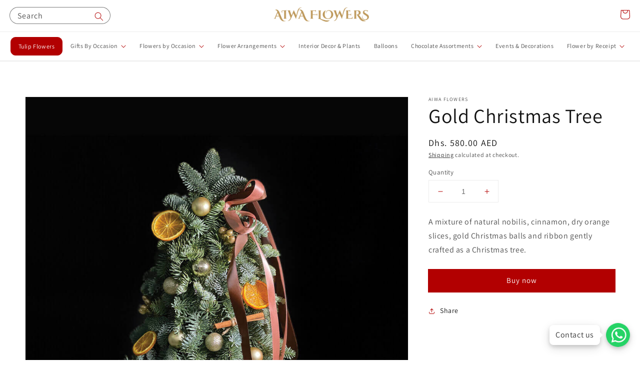

--- FILE ---
content_type: text/html; charset=utf-8
request_url: https://www.aiwaflowers.ae/products/gold-christmas-tree
body_size: 35249
content:
<!doctype html>
<html class="no-js" lang="en">
  <head>
    
    <meta charset="utf-8">
    <meta http-equiv="X-UA-Compatible" content="IE=edge">
    <meta name="viewport" content="width=device-width,initial-scale=1">
    <meta name="theme-color" content="">
    <link rel="canonical" href="https://www.aiwaflowers.ae/products/gold-christmas-tree">  
    <link rel="preconnect" href="https://cdn.shopify.com" crossorigin><link rel="icon" type="image/png" href="//www.aiwaflowers.ae/cdn/shop/files/aiwa-logo_32x32.png?v=1683545628"><link rel="preconnect" href="https://fonts.shopifycdn.com" crossorigin><title>
      Gold Christmas Tree | Christmas Tree Decoration Centerpiece - Aiwa Flowers
</title>

    
      <meta name="description" content="Create a festive atmosphere with Aiwa Flowers Gold Christmas Tree. Crafted with natural nobilis, cinnamon, and gold Christmas balls, this centerpiece is perfect for adding a touch of elegance to your holiday decor. Shop Christmas tree centerpiece decoration online at Aiwa Flowers">
    

    

<meta property="og:site_name" content="Aiwa Flowers">
<meta property="og:url" content="https://www.aiwaflowers.ae/products/gold-christmas-tree">
<meta property="og:title" content="Gold Christmas Tree | Christmas Tree Decoration Centerpiece - Aiwa Flowers">
<meta property="og:type" content="product">
<meta property="og:description" content="Create a festive atmosphere with Aiwa Flowers Gold Christmas Tree. Crafted with natural nobilis, cinnamon, and gold Christmas balls, this centerpiece is perfect for adding a touch of elegance to your holiday decor. Shop Christmas tree centerpiece decoration online at Aiwa Flowers"><meta property="og:image" content="http://www.aiwaflowers.ae/cdn/shop/files/GoldChristmasTree.jpg?v=1701236228">
  <meta property="og:image:secure_url" content="https://www.aiwaflowers.ae/cdn/shop/files/GoldChristmasTree.jpg?v=1701236228">
  <meta property="og:image:width" content="1000">
  <meta property="og:image:height" content="1000"><meta property="og:price:amount" content="580.00">
  <meta property="og:price:currency" content="AED"><meta name="twitter:card" content="summary_large_image">
<meta name="twitter:title" content="Gold Christmas Tree | Christmas Tree Decoration Centerpiece - Aiwa Flowers">
<meta name="twitter:description" content="Create a festive atmosphere with Aiwa Flowers Gold Christmas Tree. Crafted with natural nobilis, cinnamon, and gold Christmas balls, this centerpiece is perfect for adding a touch of elegance to your holiday decor. Shop Christmas tree centerpiece decoration online at Aiwa Flowers">


    <script src="//www.aiwaflowers.ae/cdn/shop/t/48/assets/global.js?v=134895141903428787311768836070" defer="defer"></script>
    <script>window.performance && window.performance.mark && window.performance.mark('shopify.content_for_header.start');</script><meta name="google-site-verification" content="tUDApjIdMlNAhv9QoSrVKkv4lDwjPpwaaKJkl_Em6OI">
<meta id="shopify-digital-wallet" name="shopify-digital-wallet" content="/55757504548/digital_wallets/dialog">
<link rel="alternate" hreflang="x-default" href="https://www.aiwaflowers.ae/products/gold-christmas-tree">
<link rel="alternate" hreflang="en" href="https://www.aiwaflowers.ae/products/gold-christmas-tree">
<link rel="alternate" hreflang="ar" href="https://www.aiwaflowers.ae/ar/products/gold-christmas-tree">
<link rel="alternate" type="application/json+oembed" href="https://www.aiwaflowers.ae/products/gold-christmas-tree.oembed">
<script async="async" src="/checkouts/internal/preloads.js?locale=en-AE"></script>
<script id="shopify-features" type="application/json">{"accessToken":"e10d473c876ce36f0177992f0ac53d8c","betas":["rich-media-storefront-analytics"],"domain":"www.aiwaflowers.ae","predictiveSearch":true,"shopId":55757504548,"locale":"en"}</script>
<script>var Shopify = Shopify || {};
Shopify.shop = "aiwabox.myshopify.com";
Shopify.locale = "en";
Shopify.currency = {"active":"AED","rate":"1.0"};
Shopify.country = "AE";
Shopify.theme = {"name":"Aiwa 2026_ Version 1","id":168941092900,"schema_name":"Dawn","schema_version":"2.5.0","theme_store_id":887,"role":"main"};
Shopify.theme.handle = "null";
Shopify.theme.style = {"id":null,"handle":null};
Shopify.cdnHost = "www.aiwaflowers.ae/cdn";
Shopify.routes = Shopify.routes || {};
Shopify.routes.root = "/";</script>
<script type="module">!function(o){(o.Shopify=o.Shopify||{}).modules=!0}(window);</script>
<script>!function(o){function n(){var o=[];function n(){o.push(Array.prototype.slice.apply(arguments))}return n.q=o,n}var t=o.Shopify=o.Shopify||{};t.loadFeatures=n(),t.autoloadFeatures=n()}(window);</script>
<script id="shop-js-analytics" type="application/json">{"pageType":"product"}</script>
<script defer="defer" async type="module" src="//www.aiwaflowers.ae/cdn/shopifycloud/shop-js/modules/v2/client.init-shop-cart-sync_BT-GjEfc.en.esm.js"></script>
<script defer="defer" async type="module" src="//www.aiwaflowers.ae/cdn/shopifycloud/shop-js/modules/v2/chunk.common_D58fp_Oc.esm.js"></script>
<script defer="defer" async type="module" src="//www.aiwaflowers.ae/cdn/shopifycloud/shop-js/modules/v2/chunk.modal_xMitdFEc.esm.js"></script>
<script type="module">
  await import("//www.aiwaflowers.ae/cdn/shopifycloud/shop-js/modules/v2/client.init-shop-cart-sync_BT-GjEfc.en.esm.js");
await import("//www.aiwaflowers.ae/cdn/shopifycloud/shop-js/modules/v2/chunk.common_D58fp_Oc.esm.js");
await import("//www.aiwaflowers.ae/cdn/shopifycloud/shop-js/modules/v2/chunk.modal_xMitdFEc.esm.js");

  window.Shopify.SignInWithShop?.initShopCartSync?.({"fedCMEnabled":true,"windoidEnabled":true});

</script>
<script id="__st">var __st={"a":55757504548,"offset":14400,"reqid":"4909af52-85c3-49c8-b702-e1f8862541c5-1769085389","pageurl":"www.aiwaflowers.ae\/products\/gold-christmas-tree","u":"8345c0d317a2","p":"product","rtyp":"product","rid":7363209134116};</script>
<script>window.ShopifyPaypalV4VisibilityTracking = true;</script>
<script id="captcha-bootstrap">!function(){'use strict';const t='contact',e='account',n='new_comment',o=[[t,t],['blogs',n],['comments',n],[t,'customer']],c=[[e,'customer_login'],[e,'guest_login'],[e,'recover_customer_password'],[e,'create_customer']],r=t=>t.map((([t,e])=>`form[action*='/${t}']:not([data-nocaptcha='true']) input[name='form_type'][value='${e}']`)).join(','),a=t=>()=>t?[...document.querySelectorAll(t)].map((t=>t.form)):[];function s(){const t=[...o],e=r(t);return a(e)}const i='password',u='form_key',d=['recaptcha-v3-token','g-recaptcha-response','h-captcha-response',i],f=()=>{try{return window.sessionStorage}catch{return}},m='__shopify_v',_=t=>t.elements[u];function p(t,e,n=!1){try{const o=window.sessionStorage,c=JSON.parse(o.getItem(e)),{data:r}=function(t){const{data:e,action:n}=t;return t[m]||n?{data:e,action:n}:{data:t,action:n}}(c);for(const[e,n]of Object.entries(r))t.elements[e]&&(t.elements[e].value=n);n&&o.removeItem(e)}catch(o){console.error('form repopulation failed',{error:o})}}const l='form_type',E='cptcha';function T(t){t.dataset[E]=!0}const w=window,h=w.document,L='Shopify',v='ce_forms',y='captcha';let A=!1;((t,e)=>{const n=(g='f06e6c50-85a8-45c8-87d0-21a2b65856fe',I='https://cdn.shopify.com/shopifycloud/storefront-forms-hcaptcha/ce_storefront_forms_captcha_hcaptcha.v1.5.2.iife.js',D={infoText:'Protected by hCaptcha',privacyText:'Privacy',termsText:'Terms'},(t,e,n)=>{const o=w[L][v],c=o.bindForm;if(c)return c(t,g,e,D).then(n);var r;o.q.push([[t,g,e,D],n]),r=I,A||(h.body.append(Object.assign(h.createElement('script'),{id:'captcha-provider',async:!0,src:r})),A=!0)});var g,I,D;w[L]=w[L]||{},w[L][v]=w[L][v]||{},w[L][v].q=[],w[L][y]=w[L][y]||{},w[L][y].protect=function(t,e){n(t,void 0,e),T(t)},Object.freeze(w[L][y]),function(t,e,n,w,h,L){const[v,y,A,g]=function(t,e,n){const i=e?o:[],u=t?c:[],d=[...i,...u],f=r(d),m=r(i),_=r(d.filter((([t,e])=>n.includes(e))));return[a(f),a(m),a(_),s()]}(w,h,L),I=t=>{const e=t.target;return e instanceof HTMLFormElement?e:e&&e.form},D=t=>v().includes(t);t.addEventListener('submit',(t=>{const e=I(t);if(!e)return;const n=D(e)&&!e.dataset.hcaptchaBound&&!e.dataset.recaptchaBound,o=_(e),c=g().includes(e)&&(!o||!o.value);(n||c)&&t.preventDefault(),c&&!n&&(function(t){try{if(!f())return;!function(t){const e=f();if(!e)return;const n=_(t);if(!n)return;const o=n.value;o&&e.removeItem(o)}(t);const e=Array.from(Array(32),(()=>Math.random().toString(36)[2])).join('');!function(t,e){_(t)||t.append(Object.assign(document.createElement('input'),{type:'hidden',name:u})),t.elements[u].value=e}(t,e),function(t,e){const n=f();if(!n)return;const o=[...t.querySelectorAll(`input[type='${i}']`)].map((({name:t})=>t)),c=[...d,...o],r={};for(const[a,s]of new FormData(t).entries())c.includes(a)||(r[a]=s);n.setItem(e,JSON.stringify({[m]:1,action:t.action,data:r}))}(t,e)}catch(e){console.error('failed to persist form',e)}}(e),e.submit())}));const S=(t,e)=>{t&&!t.dataset[E]&&(n(t,e.some((e=>e===t))),T(t))};for(const o of['focusin','change'])t.addEventListener(o,(t=>{const e=I(t);D(e)&&S(e,y())}));const B=e.get('form_key'),M=e.get(l),P=B&&M;t.addEventListener('DOMContentLoaded',(()=>{const t=y();if(P)for(const e of t)e.elements[l].value===M&&p(e,B);[...new Set([...A(),...v().filter((t=>'true'===t.dataset.shopifyCaptcha))])].forEach((e=>S(e,t)))}))}(h,new URLSearchParams(w.location.search),n,t,e,['guest_login'])})(!0,!0)}();</script>
<script integrity="sha256-4kQ18oKyAcykRKYeNunJcIwy7WH5gtpwJnB7kiuLZ1E=" data-source-attribution="shopify.loadfeatures" defer="defer" src="//www.aiwaflowers.ae/cdn/shopifycloud/storefront/assets/storefront/load_feature-a0a9edcb.js" crossorigin="anonymous"></script>
<script data-source-attribution="shopify.dynamic_checkout.dynamic.init">var Shopify=Shopify||{};Shopify.PaymentButton=Shopify.PaymentButton||{isStorefrontPortableWallets:!0,init:function(){window.Shopify.PaymentButton.init=function(){};var t=document.createElement("script");t.src="https://www.aiwaflowers.ae/cdn/shopifycloud/portable-wallets/latest/portable-wallets.en.js",t.type="module",document.head.appendChild(t)}};
</script>
<script data-source-attribution="shopify.dynamic_checkout.buyer_consent">
  function portableWalletsHideBuyerConsent(e){var t=document.getElementById("shopify-buyer-consent"),n=document.getElementById("shopify-subscription-policy-button");t&&n&&(t.classList.add("hidden"),t.setAttribute("aria-hidden","true"),n.removeEventListener("click",e))}function portableWalletsShowBuyerConsent(e){var t=document.getElementById("shopify-buyer-consent"),n=document.getElementById("shopify-subscription-policy-button");t&&n&&(t.classList.remove("hidden"),t.removeAttribute("aria-hidden"),n.addEventListener("click",e))}window.Shopify?.PaymentButton&&(window.Shopify.PaymentButton.hideBuyerConsent=portableWalletsHideBuyerConsent,window.Shopify.PaymentButton.showBuyerConsent=portableWalletsShowBuyerConsent);
</script>
<script data-source-attribution="shopify.dynamic_checkout.cart.bootstrap">document.addEventListener("DOMContentLoaded",(function(){function t(){return document.querySelector("shopify-accelerated-checkout-cart, shopify-accelerated-checkout")}if(t())Shopify.PaymentButton.init();else{new MutationObserver((function(e,n){t()&&(Shopify.PaymentButton.init(),n.disconnect())})).observe(document.body,{childList:!0,subtree:!0})}}));
</script>
<script id="sections-script" data-sections="main-product,product-recommendations,header,footer" defer="defer" src="//www.aiwaflowers.ae/cdn/shop/t/48/compiled_assets/scripts.js?v=12078"></script>
<script>window.performance && window.performance.mark && window.performance.mark('shopify.content_for_header.end');</script>

<link rel="stylesheet" href="//www.aiwaflowers.ae/cdn/shop/t/48/assets/custom_header.css?v=11&v=131532589908574604971768841291" />
    <style data-shopify>
.header__heading-logo {
    max-width: 225px;
    margin-bottom: -21px !important;
}
section#shopify-section-template--14790728974372__image_banner {
    display: none !important;
}
      @font-face {
  font-family: Assistant;
  font-weight: 400;
  font-style: normal;
  font-display: swap;
  src: url("//www.aiwaflowers.ae/cdn/fonts/assistant/assistant_n4.9120912a469cad1cc292572851508ca49d12e768.woff2") format("woff2"),
       url("//www.aiwaflowers.ae/cdn/fonts/assistant/assistant_n4.6e9875ce64e0fefcd3f4446b7ec9036b3ddd2985.woff") format("woff");
}

      @font-face {
  font-family: Assistant;
  font-weight: 700;
  font-style: normal;
  font-display: swap;
  src: url("//www.aiwaflowers.ae/cdn/fonts/assistant/assistant_n7.bf44452348ec8b8efa3aa3068825305886b1c83c.woff2") format("woff2"),
       url("//www.aiwaflowers.ae/cdn/fonts/assistant/assistant_n7.0c887fee83f6b3bda822f1150b912c72da0f7b64.woff") format("woff");
}

      
      
      @font-face {
  font-family: Assistant;
  font-weight: 400;
  font-style: normal;
  font-display: swap;
  src: url("//www.aiwaflowers.ae/cdn/fonts/assistant/assistant_n4.9120912a469cad1cc292572851508ca49d12e768.woff2") format("woff2"),
       url("//www.aiwaflowers.ae/cdn/fonts/assistant/assistant_n4.6e9875ce64e0fefcd3f4446b7ec9036b3ddd2985.woff") format("woff");
}


      :root {
        --font-body-family: Assistant, sans-serif;
        --font-body-style: normal;
        --font-body-weight: 400;

        --font-heading-family: Assistant, sans-serif;
        --font-heading-style: normal;
        --font-heading-weight: 400;

        --font-body-scale: 1.0;
        --font-heading-scale: 1.0;

        --color-base-text: 18, 18, 18;
        --color-base-background-1: 255, 255, 255;
        --color-base-background-2: 243, 243, 243;
        --color-base-solid-button-labels: 255, 255, 255;
        --color-base-outline-button-labels: 18, 18, 18;
        --color-base-accent-1: 178, 0, 1;
        --color-base-accent-2: 18, 18, 18;
        --payment-terms-background-color: #FFFFFF;

        --gradient-base-background-1: #FFFFFF;
        --gradient-base-background-2: #F3F3F3;
        --gradient-base-accent-1: #b20001;
        --gradient-base-accent-2: #121212;

        --page-width: 160rem;
        --page-width-margin: 2rem;
      }

      *,
      *::before,
      *::after {
        box-sizing: inherit;
      }

      html {
        box-sizing: border-box;
        font-size: calc(var(--font-body-scale) * 62.5%);
        height: 100%;
      }
.field {
    position: relative;
    width: 100%;
    display: flex;
}
.header__icons {
    display: flex;
    grid-area: icons;
    justify-self: end;
}
    
   @media (min-width: 990px) {
       .custom_search .search-modal__form {
        max-width: 100%;
          margin-top: 4px;
    }
    .custom_search .search__input.field__input {
        padding-right: 5rem;
        border-radius: 20px;
            /* height: 3.5rem; */
    }
  .custom_search_mobile{
    display: none !important; 
  }
  .custom_search {
    /* min-width: 350px; */
    margin-right: 0px;
        max-height: 45px;
  }
.header--has-menu:not(.header--middle-left) {
          padding: 0px 20px 0; 
  }
  .custom_search .field__button {
    height: 3.5rem;
}
  .custom_search .field__label, .custom_search .customer .field label {
    top: 0.5rem;
}
.search__button .icon {
    height: 1.8rem;
    width: 1.8rem;
}
.header__heading-link {
    margin-left: -0.75rem;
}
.list-menu--inline li:first-child  {
     padding: 0 4.5px; 
   margin-left: 1px; 
}
   }    
    .header--top-center .header__inline-menu>.list-menu--inline {
    justify-content: space-between !important;
    }
      a.header__heading-link.link.link--text.focus-inset {
  background-image: url(https://cdn.shopify.com/s/files/1/0557/5750/4548/files/logo_transparent.png?v=1691483667);
  background-size: 219px;
  height: 58px;
  width: 219px;
  opacity: 1;
  display: flex;
 background-position: right center;
    margin-left: 5px;
    background-repeat: no-repeat;
        padding: 0;
margin-right: 0px;
}
a.header__heading-link.link.link--text.focus-inset img {
  display: none;
}

@media(max-width: 767px){
  summary.header__icon.header__icon--search.header__icon--summary.link.focus-inset.modal__toggle {
    max-width: 20px;
  }
#shopify-section-header .header__heading-link img.header__heading-logo {
    width: 130px !important;
        margin-bottom: -19px !important;
}
    a.header__heading-link.link.link--text.focus-inset {
  background-size: 170px;
  width: 170px;
}
 
}
   div#shopify-section-custom_annimation_main {
    display: none;
}
      #ProductGridContainer .card__inner .media--transparent {
    background: url(https://cdn.shopify.com/s/files/1/0557/5750/4548/files/placeholder-04.jpg?v=1695716415) no-repeat;
    border-top-left-radius: 50%;
    border-top-right-radius: 50%;
background-size: 100%;
}
#shopify-section-template--14790728974372__06d8cd13-2db0-41e9-9ee9-b7bfe60c2632{
  position: relative;
}
div#shopify-section-custom_annimation_main.fadeout {
    transition: all ease 2s;
    opacity: 0;
}
/* #shopify-section-template--14790728974372__06d8cd13-2db0-41e9-9ee9-b7bfe60c2632:hover .custom_annimation1 {
    opacity: 1;
    position: absolute;
    width: 100%;
    height: 100%;
    top: 0;
}
#shopify-section-template--14790728974372__06d8cd13-2db0-41e9-9ee9-b7bfe60c2632 .collection .center {
    z-index: 91;
} */


    </style>
      
    <link href="//www.aiwaflowers.ae/cdn/shop/t/48/assets/base.css?v=161962981110533610341769023075" rel="stylesheet" type="text/css" media="all" />
<link rel="preload" as="font" href="//www.aiwaflowers.ae/cdn/fonts/assistant/assistant_n4.9120912a469cad1cc292572851508ca49d12e768.woff2" type="font/woff2" crossorigin><link rel="preload" as="font" href="//www.aiwaflowers.ae/cdn/fonts/assistant/assistant_n4.9120912a469cad1cc292572851508ca49d12e768.woff2" type="font/woff2" crossorigin><script>document.documentElement.className = document.documentElement.className.replace('no-js', 'js');
    if (Shopify.designMode) {
      document.documentElement.classList.add('shopify-design-mode');
    }
    </script>
    
    
     
    
    <meta name="google-site-verification" content="Uq8U_t9KsxMeWicZZip1DMg-o6NMFnOgnhzVcbn7low" />


  
<!-- Google Tag Manager -->
<script>(function(w,d,s,l,i){w[l]=w[l]||[];w[l].push({'gtm.start':
new Date().getTime(),event:'gtm.js'});var f=d.getElementsByTagName(s)[0],
j=d.createElement(s),dl=l!='dataLayer'?'&l='+l:'';j.async=true;j.src=
'https://www.googletagmanager.com/gtm.js?id='+i+dl;f.parentNode.insertBefore(j,f);
})(window,document,'script','dataLayer','GTM-P24NCT5B');</script>
<!-- End Google Tag Manager --> 



     <link href="//www.aiwaflowers.ae/cdn/shop/t/48/assets/custom-collection-list.css?v=175312322778500216831768855608" rel="stylesheet" type="text/css" media="all" />

  <link href="https://monorail-edge.shopifysvc.com" rel="dns-prefetch">
<script>(function(){if ("sendBeacon" in navigator && "performance" in window) {try {var session_token_from_headers = performance.getEntriesByType('navigation')[0].serverTiming.find(x => x.name == '_s').description;} catch {var session_token_from_headers = undefined;}var session_cookie_matches = document.cookie.match(/_shopify_s=([^;]*)/);var session_token_from_cookie = session_cookie_matches && session_cookie_matches.length === 2 ? session_cookie_matches[1] : "";var session_token = session_token_from_headers || session_token_from_cookie || "";function handle_abandonment_event(e) {var entries = performance.getEntries().filter(function(entry) {return /monorail-edge.shopifysvc.com/.test(entry.name);});if (!window.abandonment_tracked && entries.length === 0) {window.abandonment_tracked = true;var currentMs = Date.now();var navigation_start = performance.timing.navigationStart;var payload = {shop_id: 55757504548,url: window.location.href,navigation_start,duration: currentMs - navigation_start,session_token,page_type: "product"};window.navigator.sendBeacon("https://monorail-edge.shopifysvc.com/v1/produce", JSON.stringify({schema_id: "online_store_buyer_site_abandonment/1.1",payload: payload,metadata: {event_created_at_ms: currentMs,event_sent_at_ms: currentMs}}));}}window.addEventListener('pagehide', handle_abandonment_event);}}());</script>
<script id="web-pixels-manager-setup">(function e(e,d,r,n,o){if(void 0===o&&(o={}),!Boolean(null===(a=null===(i=window.Shopify)||void 0===i?void 0:i.analytics)||void 0===a?void 0:a.replayQueue)){var i,a;window.Shopify=window.Shopify||{};var t=window.Shopify;t.analytics=t.analytics||{};var s=t.analytics;s.replayQueue=[],s.publish=function(e,d,r){return s.replayQueue.push([e,d,r]),!0};try{self.performance.mark("wpm:start")}catch(e){}var l=function(){var e={modern:/Edge?\/(1{2}[4-9]|1[2-9]\d|[2-9]\d{2}|\d{4,})\.\d+(\.\d+|)|Firefox\/(1{2}[4-9]|1[2-9]\d|[2-9]\d{2}|\d{4,})\.\d+(\.\d+|)|Chrom(ium|e)\/(9{2}|\d{3,})\.\d+(\.\d+|)|(Maci|X1{2}).+ Version\/(15\.\d+|(1[6-9]|[2-9]\d|\d{3,})\.\d+)([,.]\d+|)( \(\w+\)|)( Mobile\/\w+|) Safari\/|Chrome.+OPR\/(9{2}|\d{3,})\.\d+\.\d+|(CPU[ +]OS|iPhone[ +]OS|CPU[ +]iPhone|CPU IPhone OS|CPU iPad OS)[ +]+(15[._]\d+|(1[6-9]|[2-9]\d|\d{3,})[._]\d+)([._]\d+|)|Android:?[ /-](13[3-9]|1[4-9]\d|[2-9]\d{2}|\d{4,})(\.\d+|)(\.\d+|)|Android.+Firefox\/(13[5-9]|1[4-9]\d|[2-9]\d{2}|\d{4,})\.\d+(\.\d+|)|Android.+Chrom(ium|e)\/(13[3-9]|1[4-9]\d|[2-9]\d{2}|\d{4,})\.\d+(\.\d+|)|SamsungBrowser\/([2-9]\d|\d{3,})\.\d+/,legacy:/Edge?\/(1[6-9]|[2-9]\d|\d{3,})\.\d+(\.\d+|)|Firefox\/(5[4-9]|[6-9]\d|\d{3,})\.\d+(\.\d+|)|Chrom(ium|e)\/(5[1-9]|[6-9]\d|\d{3,})\.\d+(\.\d+|)([\d.]+$|.*Safari\/(?![\d.]+ Edge\/[\d.]+$))|(Maci|X1{2}).+ Version\/(10\.\d+|(1[1-9]|[2-9]\d|\d{3,})\.\d+)([,.]\d+|)( \(\w+\)|)( Mobile\/\w+|) Safari\/|Chrome.+OPR\/(3[89]|[4-9]\d|\d{3,})\.\d+\.\d+|(CPU[ +]OS|iPhone[ +]OS|CPU[ +]iPhone|CPU IPhone OS|CPU iPad OS)[ +]+(10[._]\d+|(1[1-9]|[2-9]\d|\d{3,})[._]\d+)([._]\d+|)|Android:?[ /-](13[3-9]|1[4-9]\d|[2-9]\d{2}|\d{4,})(\.\d+|)(\.\d+|)|Mobile Safari.+OPR\/([89]\d|\d{3,})\.\d+\.\d+|Android.+Firefox\/(13[5-9]|1[4-9]\d|[2-9]\d{2}|\d{4,})\.\d+(\.\d+|)|Android.+Chrom(ium|e)\/(13[3-9]|1[4-9]\d|[2-9]\d{2}|\d{4,})\.\d+(\.\d+|)|Android.+(UC? ?Browser|UCWEB|U3)[ /]?(15\.([5-9]|\d{2,})|(1[6-9]|[2-9]\d|\d{3,})\.\d+)\.\d+|SamsungBrowser\/(5\.\d+|([6-9]|\d{2,})\.\d+)|Android.+MQ{2}Browser\/(14(\.(9|\d{2,})|)|(1[5-9]|[2-9]\d|\d{3,})(\.\d+|))(\.\d+|)|K[Aa][Ii]OS\/(3\.\d+|([4-9]|\d{2,})\.\d+)(\.\d+|)/},d=e.modern,r=e.legacy,n=navigator.userAgent;return n.match(d)?"modern":n.match(r)?"legacy":"unknown"}(),u="modern"===l?"modern":"legacy",c=(null!=n?n:{modern:"",legacy:""})[u],f=function(e){return[e.baseUrl,"/wpm","/b",e.hashVersion,"modern"===e.buildTarget?"m":"l",".js"].join("")}({baseUrl:d,hashVersion:r,buildTarget:u}),m=function(e){var d=e.version,r=e.bundleTarget,n=e.surface,o=e.pageUrl,i=e.monorailEndpoint;return{emit:function(e){var a=e.status,t=e.errorMsg,s=(new Date).getTime(),l=JSON.stringify({metadata:{event_sent_at_ms:s},events:[{schema_id:"web_pixels_manager_load/3.1",payload:{version:d,bundle_target:r,page_url:o,status:a,surface:n,error_msg:t},metadata:{event_created_at_ms:s}}]});if(!i)return console&&console.warn&&console.warn("[Web Pixels Manager] No Monorail endpoint provided, skipping logging."),!1;try{return self.navigator.sendBeacon.bind(self.navigator)(i,l)}catch(e){}var u=new XMLHttpRequest;try{return u.open("POST",i,!0),u.setRequestHeader("Content-Type","text/plain"),u.send(l),!0}catch(e){return console&&console.warn&&console.warn("[Web Pixels Manager] Got an unhandled error while logging to Monorail."),!1}}}}({version:r,bundleTarget:l,surface:e.surface,pageUrl:self.location.href,monorailEndpoint:e.monorailEndpoint});try{o.browserTarget=l,function(e){var d=e.src,r=e.async,n=void 0===r||r,o=e.onload,i=e.onerror,a=e.sri,t=e.scriptDataAttributes,s=void 0===t?{}:t,l=document.createElement("script"),u=document.querySelector("head"),c=document.querySelector("body");if(l.async=n,l.src=d,a&&(l.integrity=a,l.crossOrigin="anonymous"),s)for(var f in s)if(Object.prototype.hasOwnProperty.call(s,f))try{l.dataset[f]=s[f]}catch(e){}if(o&&l.addEventListener("load",o),i&&l.addEventListener("error",i),u)u.appendChild(l);else{if(!c)throw new Error("Did not find a head or body element to append the script");c.appendChild(l)}}({src:f,async:!0,onload:function(){if(!function(){var e,d;return Boolean(null===(d=null===(e=window.Shopify)||void 0===e?void 0:e.analytics)||void 0===d?void 0:d.initialized)}()){var d=window.webPixelsManager.init(e)||void 0;if(d){var r=window.Shopify.analytics;r.replayQueue.forEach((function(e){var r=e[0],n=e[1],o=e[2];d.publishCustomEvent(r,n,o)})),r.replayQueue=[],r.publish=d.publishCustomEvent,r.visitor=d.visitor,r.initialized=!0}}},onerror:function(){return m.emit({status:"failed",errorMsg:"".concat(f," has failed to load")})},sri:function(e){var d=/^sha384-[A-Za-z0-9+/=]+$/;return"string"==typeof e&&d.test(e)}(c)?c:"",scriptDataAttributes:o}),m.emit({status:"loading"})}catch(e){m.emit({status:"failed",errorMsg:(null==e?void 0:e.message)||"Unknown error"})}}})({shopId: 55757504548,storefrontBaseUrl: "https://www.aiwaflowers.ae",extensionsBaseUrl: "https://extensions.shopifycdn.com/cdn/shopifycloud/web-pixels-manager",monorailEndpoint: "https://monorail-edge.shopifysvc.com/unstable/produce_batch",surface: "storefront-renderer",enabledBetaFlags: ["2dca8a86"],webPixelsConfigList: [{"id":"329482276","configuration":"{\"config\":\"{\\\"google_tag_ids\\\":[\\\"G-V0FM61RHRB\\\",\\\"AW-11391496649\\\",\\\"GT-KV5H9T2\\\"],\\\"target_country\\\":\\\"AE\\\",\\\"gtag_events\\\":[{\\\"type\\\":\\\"begin_checkout\\\",\\\"action_label\\\":[\\\"G-V0FM61RHRB\\\",\\\"AW-11391496649\\\/PjomCJekkvEYEMnj8bcq\\\"]},{\\\"type\\\":\\\"search\\\",\\\"action_label\\\":[\\\"G-V0FM61RHRB\\\",\\\"AW-11391496649\\\/jZtTCKKgkvEYEMnj8bcq\\\"]},{\\\"type\\\":\\\"view_item\\\",\\\"action_label\\\":[\\\"G-V0FM61RHRB\\\",\\\"AW-11391496649\\\/fuhGCJ-gkvEYEMnj8bcq\\\",\\\"MC-7D3L60PVCC\\\"]},{\\\"type\\\":\\\"purchase\\\",\\\"action_label\\\":[\\\"G-V0FM61RHRB\\\",\\\"AW-11391496649\\\/I_HzCOWQv4kZEMnj8bcq\\\",\\\"MC-7D3L60PVCC\\\"]},{\\\"type\\\":\\\"page_view\\\",\\\"action_label\\\":[\\\"G-V0FM61RHRB\\\",\\\"AW-11391496649\\\/YnW5CJygkvEYEMnj8bcq\\\",\\\"MC-7D3L60PVCC\\\"]},{\\\"type\\\":\\\"add_payment_info\\\",\\\"action_label\\\":[\\\"G-V0FM61RHRB\\\",\\\"AW-11391496649\\\/ND4PCJqkkvEYEMnj8bcq\\\"]},{\\\"type\\\":\\\"add_to_cart\\\",\\\"action_label\\\":[\\\"G-V0FM61RHRB\\\",\\\"AW-11391496649\\\/01tUCOiQv4kZEMnj8bcq\\\"]}],\\\"enable_monitoring_mode\\\":false}\"}","eventPayloadVersion":"v1","runtimeContext":"OPEN","scriptVersion":"b2a88bafab3e21179ed38636efcd8a93","type":"APP","apiClientId":1780363,"privacyPurposes":[],"dataSharingAdjustments":{"protectedCustomerApprovalScopes":["read_customer_address","read_customer_email","read_customer_name","read_customer_personal_data","read_customer_phone"]}},{"id":"90996772","configuration":"{\"pixel_id\":\"1498802804042364\",\"pixel_type\":\"facebook_pixel\",\"metaapp_system_user_token\":\"-\"}","eventPayloadVersion":"v1","runtimeContext":"OPEN","scriptVersion":"ca16bc87fe92b6042fbaa3acc2fbdaa6","type":"APP","apiClientId":2329312,"privacyPurposes":["ANALYTICS","MARKETING","SALE_OF_DATA"],"dataSharingAdjustments":{"protectedCustomerApprovalScopes":["read_customer_address","read_customer_email","read_customer_name","read_customer_personal_data","read_customer_phone"]}},{"id":"21889060","eventPayloadVersion":"1","runtimeContext":"LAX","scriptVersion":"3","type":"CUSTOM","privacyPurposes":["ANALYTICS","MARKETING","SALE_OF_DATA"],"name":"custom code"},{"id":"108134436","eventPayloadVersion":"1","runtimeContext":"LAX","scriptVersion":"2","type":"CUSTOM","privacyPurposes":["ANALYTICS","MARKETING","SALE_OF_DATA"],"name":"GTM - Check 2026"},{"id":"shopify-app-pixel","configuration":"{}","eventPayloadVersion":"v1","runtimeContext":"STRICT","scriptVersion":"0450","apiClientId":"shopify-pixel","type":"APP","privacyPurposes":["ANALYTICS","MARKETING"]},{"id":"shopify-custom-pixel","eventPayloadVersion":"v1","runtimeContext":"LAX","scriptVersion":"0450","apiClientId":"shopify-pixel","type":"CUSTOM","privacyPurposes":["ANALYTICS","MARKETING"]}],isMerchantRequest: false,initData: {"shop":{"name":"Aiwa Flowers","paymentSettings":{"currencyCode":"AED"},"myshopifyDomain":"aiwabox.myshopify.com","countryCode":"AE","storefrontUrl":"https:\/\/www.aiwaflowers.ae"},"customer":null,"cart":null,"checkout":null,"productVariants":[{"price":{"amount":580.0,"currencyCode":"AED"},"product":{"title":"Gold Christmas Tree","vendor":"Aiwa Flowers","id":"7363209134116","untranslatedTitle":"Gold Christmas Tree","url":"\/products\/gold-christmas-tree","type":""},"id":"40865407533092","image":{"src":"\/\/www.aiwaflowers.ae\/cdn\/shop\/files\/GoldChristmasTree.jpg?v=1701236228"},"sku":"","title":"Default Title","untranslatedTitle":"Default Title"}],"purchasingCompany":null},},"https://www.aiwaflowers.ae/cdn","fcfee988w5aeb613cpc8e4bc33m6693e112",{"modern":"","legacy":""},{"shopId":"55757504548","storefrontBaseUrl":"https:\/\/www.aiwaflowers.ae","extensionBaseUrl":"https:\/\/extensions.shopifycdn.com\/cdn\/shopifycloud\/web-pixels-manager","surface":"storefront-renderer","enabledBetaFlags":"[\"2dca8a86\"]","isMerchantRequest":"false","hashVersion":"fcfee988w5aeb613cpc8e4bc33m6693e112","publish":"custom","events":"[[\"page_viewed\",{}],[\"product_viewed\",{\"productVariant\":{\"price\":{\"amount\":580.0,\"currencyCode\":\"AED\"},\"product\":{\"title\":\"Gold Christmas Tree\",\"vendor\":\"Aiwa Flowers\",\"id\":\"7363209134116\",\"untranslatedTitle\":\"Gold Christmas Tree\",\"url\":\"\/products\/gold-christmas-tree\",\"type\":\"\"},\"id\":\"40865407533092\",\"image\":{\"src\":\"\/\/www.aiwaflowers.ae\/cdn\/shop\/files\/GoldChristmasTree.jpg?v=1701236228\"},\"sku\":\"\",\"title\":\"Default Title\",\"untranslatedTitle\":\"Default Title\"}}]]"});</script><script>
  window.ShopifyAnalytics = window.ShopifyAnalytics || {};
  window.ShopifyAnalytics.meta = window.ShopifyAnalytics.meta || {};
  window.ShopifyAnalytics.meta.currency = 'AED';
  var meta = {"product":{"id":7363209134116,"gid":"gid:\/\/shopify\/Product\/7363209134116","vendor":"Aiwa Flowers","type":"","handle":"gold-christmas-tree","variants":[{"id":40865407533092,"price":58000,"name":"Gold Christmas Tree","public_title":null,"sku":""}],"remote":false},"page":{"pageType":"product","resourceType":"product","resourceId":7363209134116,"requestId":"4909af52-85c3-49c8-b702-e1f8862541c5-1769085389"}};
  for (var attr in meta) {
    window.ShopifyAnalytics.meta[attr] = meta[attr];
  }
</script>
<script class="analytics">
  (function () {
    var customDocumentWrite = function(content) {
      var jquery = null;

      if (window.jQuery) {
        jquery = window.jQuery;
      } else if (window.Checkout && window.Checkout.$) {
        jquery = window.Checkout.$;
      }

      if (jquery) {
        jquery('body').append(content);
      }
    };

    var hasLoggedConversion = function(token) {
      if (token) {
        return document.cookie.indexOf('loggedConversion=' + token) !== -1;
      }
      return false;
    }

    var setCookieIfConversion = function(token) {
      if (token) {
        var twoMonthsFromNow = new Date(Date.now());
        twoMonthsFromNow.setMonth(twoMonthsFromNow.getMonth() + 2);

        document.cookie = 'loggedConversion=' + token + '; expires=' + twoMonthsFromNow;
      }
    }

    var trekkie = window.ShopifyAnalytics.lib = window.trekkie = window.trekkie || [];
    if (trekkie.integrations) {
      return;
    }
    trekkie.methods = [
      'identify',
      'page',
      'ready',
      'track',
      'trackForm',
      'trackLink'
    ];
    trekkie.factory = function(method) {
      return function() {
        var args = Array.prototype.slice.call(arguments);
        args.unshift(method);
        trekkie.push(args);
        return trekkie;
      };
    };
    for (var i = 0; i < trekkie.methods.length; i++) {
      var key = trekkie.methods[i];
      trekkie[key] = trekkie.factory(key);
    }
    trekkie.load = function(config) {
      trekkie.config = config || {};
      trekkie.config.initialDocumentCookie = document.cookie;
      var first = document.getElementsByTagName('script')[0];
      var script = document.createElement('script');
      script.type = 'text/javascript';
      script.onerror = function(e) {
        var scriptFallback = document.createElement('script');
        scriptFallback.type = 'text/javascript';
        scriptFallback.onerror = function(error) {
                var Monorail = {
      produce: function produce(monorailDomain, schemaId, payload) {
        var currentMs = new Date().getTime();
        var event = {
          schema_id: schemaId,
          payload: payload,
          metadata: {
            event_created_at_ms: currentMs,
            event_sent_at_ms: currentMs
          }
        };
        return Monorail.sendRequest("https://" + monorailDomain + "/v1/produce", JSON.stringify(event));
      },
      sendRequest: function sendRequest(endpointUrl, payload) {
        // Try the sendBeacon API
        if (window && window.navigator && typeof window.navigator.sendBeacon === 'function' && typeof window.Blob === 'function' && !Monorail.isIos12()) {
          var blobData = new window.Blob([payload], {
            type: 'text/plain'
          });

          if (window.navigator.sendBeacon(endpointUrl, blobData)) {
            return true;
          } // sendBeacon was not successful

        } // XHR beacon

        var xhr = new XMLHttpRequest();

        try {
          xhr.open('POST', endpointUrl);
          xhr.setRequestHeader('Content-Type', 'text/plain');
          xhr.send(payload);
        } catch (e) {
          console.log(e);
        }

        return false;
      },
      isIos12: function isIos12() {
        return window.navigator.userAgent.lastIndexOf('iPhone; CPU iPhone OS 12_') !== -1 || window.navigator.userAgent.lastIndexOf('iPad; CPU OS 12_') !== -1;
      }
    };
    Monorail.produce('monorail-edge.shopifysvc.com',
      'trekkie_storefront_load_errors/1.1',
      {shop_id: 55757504548,
      theme_id: 168941092900,
      app_name: "storefront",
      context_url: window.location.href,
      source_url: "//www.aiwaflowers.ae/cdn/s/trekkie.storefront.1bbfab421998800ff09850b62e84b8915387986d.min.js"});

        };
        scriptFallback.async = true;
        scriptFallback.src = '//www.aiwaflowers.ae/cdn/s/trekkie.storefront.1bbfab421998800ff09850b62e84b8915387986d.min.js';
        first.parentNode.insertBefore(scriptFallback, first);
      };
      script.async = true;
      script.src = '//www.aiwaflowers.ae/cdn/s/trekkie.storefront.1bbfab421998800ff09850b62e84b8915387986d.min.js';
      first.parentNode.insertBefore(script, first);
    };
    trekkie.load(
      {"Trekkie":{"appName":"storefront","development":false,"defaultAttributes":{"shopId":55757504548,"isMerchantRequest":null,"themeId":168941092900,"themeCityHash":"86761094319701351","contentLanguage":"en","currency":"AED","eventMetadataId":"fdb0c509-9c76-47e2-ade8-4a7e29b8c89c"},"isServerSideCookieWritingEnabled":true,"monorailRegion":"shop_domain","enabledBetaFlags":["65f19447"]},"Session Attribution":{},"S2S":{"facebookCapiEnabled":true,"source":"trekkie-storefront-renderer","apiClientId":580111}}
    );

    var loaded = false;
    trekkie.ready(function() {
      if (loaded) return;
      loaded = true;

      window.ShopifyAnalytics.lib = window.trekkie;

      var originalDocumentWrite = document.write;
      document.write = customDocumentWrite;
      try { window.ShopifyAnalytics.merchantGoogleAnalytics.call(this); } catch(error) {};
      document.write = originalDocumentWrite;

      window.ShopifyAnalytics.lib.page(null,{"pageType":"product","resourceType":"product","resourceId":7363209134116,"requestId":"4909af52-85c3-49c8-b702-e1f8862541c5-1769085389","shopifyEmitted":true});

      var match = window.location.pathname.match(/checkouts\/(.+)\/(thank_you|post_purchase)/)
      var token = match? match[1]: undefined;
      if (!hasLoggedConversion(token)) {
        setCookieIfConversion(token);
        window.ShopifyAnalytics.lib.track("Viewed Product",{"currency":"AED","variantId":40865407533092,"productId":7363209134116,"productGid":"gid:\/\/shopify\/Product\/7363209134116","name":"Gold Christmas Tree","price":"580.00","sku":"","brand":"Aiwa Flowers","variant":null,"category":"","nonInteraction":true,"remote":false},undefined,undefined,{"shopifyEmitted":true});
      window.ShopifyAnalytics.lib.track("monorail:\/\/trekkie_storefront_viewed_product\/1.1",{"currency":"AED","variantId":40865407533092,"productId":7363209134116,"productGid":"gid:\/\/shopify\/Product\/7363209134116","name":"Gold Christmas Tree","price":"580.00","sku":"","brand":"Aiwa Flowers","variant":null,"category":"","nonInteraction":true,"remote":false,"referer":"https:\/\/www.aiwaflowers.ae\/products\/gold-christmas-tree"});
      }
    });


        var eventsListenerScript = document.createElement('script');
        eventsListenerScript.async = true;
        eventsListenerScript.src = "//www.aiwaflowers.ae/cdn/shopifycloud/storefront/assets/shop_events_listener-3da45d37.js";
        document.getElementsByTagName('head')[0].appendChild(eventsListenerScript);

})();</script>
<script
  defer
  src="https://www.aiwaflowers.ae/cdn/shopifycloud/perf-kit/shopify-perf-kit-3.0.4.min.js"
  data-application="storefront-renderer"
  data-shop-id="55757504548"
  data-render-region="gcp-us-central1"
  data-page-type="product"
  data-theme-instance-id="168941092900"
  data-theme-name="Dawn"
  data-theme-version="2.5.0"
  data-monorail-region="shop_domain"
  data-resource-timing-sampling-rate="10"
  data-shs="true"
  data-shs-beacon="true"
  data-shs-export-with-fetch="true"
  data-shs-logs-sample-rate="1"
  data-shs-beacon-endpoint="https://www.aiwaflowers.ae/api/collect"
></script>
</head>


<body class="gradient lng_ar" id="body"><!-- Google Tag Manager (noscript) -->
<noscript><iframe src="https://www.googletagmanager.com/ns.html?id=GTM-P24NCT5B"
height="0" width="0" style="display:none;visibility:hidden"></iframe></noscript>
<!-- End Google Tag Manager (noscript) -->
   
    <a class="skip-to-content-link button visually-hidden" href="#MainContent">
      Skip to content
    </a>
<div class="lang_box" style="display: none;">
      
<form method="post" action="/localization" id="LanguageForm" accept-charset="UTF-8" class="shopify-localization-form" enctype="multipart/form-data"><input type="hidden" name="form_type" value="localization" /><input type="hidden" name="utf8" value="✓" /><input type="hidden" name="_method" value="put" /><input type="hidden" name="return_to" value="/products/gold-christmas-tree" /><div class="lang_switch" >
    
      <button 
        type="submit"
        name="locale_code"
        value="en"
        class="active"
      >
        English
      </button>
    
      <button 
        type="submit"
        name="locale_code"
        value="ar"
        class=""
      >
        العربية
      </button>
    
  </div></form><div class="logo_landing_page">
  <a href="#">
    <img srcset="//www.aiwaflowers.ae/cdn/shop/files/logo_transparent_5000_250x.png?v=1691491276 1x, //www.aiwaflowers.ae/cdn/shop/files/logo_transparent_5000_250x@2x.png?v=1691491276 2x" src="//www.aiwaflowers.ae/cdn/shop/files/logo_transparent_5000_250x.png?v=1691491276" loading="lazy" class="header__heading-logo" width="5587" height="1784" alt="Aiwa Flowers" style="margin:-20px 0px; width: 290px">
  </a>
  
</div>

<a href="/cart" class="header__icon header__icon--cart link focus-inset" id="cart-icon-bubble">
  <svg class="icon icon-cart" aria-hidden="true" focusable="false" role="presentation" xmlns="http://www.w3.org/2000/svg" viewBox="0 0 40 40" fill="none">
  <path fill="currentColor" fill-rule="evenodd" d="M20.5 6.5a4.75 4.75 0 00-4.75 4.75v.56h-3.16l-.77 11.6a5 5 0 004.99 5.34h7.38a5 5 0 004.99-5.33l-.77-11.6h-3.16v-.57A4.75 4.75 0 0020.5 6.5zm3.75 5.31v-.56a3.75 3.75 0 10-7.5 0v.56h7.5zm-7.5 1h7.5v.56a3.75 3.75 0 11-7.5 0v-.56zm-1 0v.56a4.75 4.75 0 109.5 0v-.56h2.22l.71 10.67a4 4 0 01-3.99 4.27h-7.38a4 4 0 01-4-4.27l.72-10.67h2.22z"></path>
</svg>
  <!-- <span class="cart-count">0</span> -->
  <span class="visually-hidden">0</span><div class="cart-count-bubble cart-count"><span aria-hidden="true">0</span><span class="visually-hidden">0</span>
          </div>
 
</a>


 <script>
  document.addEventListener("DOMContentLoaded", function() {
    updateCartCount(); // Fetch count on page load

    // Function to update cart count
    function updateCartCount() {
      fetch('/cart.js')
        .then(response => response.json())
        .then(data => {
          document.querySelector(".cart-count").textContent = data.item_count;
        });
    }

    // Function to add product to cart
    function addToCart(variantId) {
      fetch('/cart/add.js', {
        method: 'POST',
        headers: { 'Content-Type': 'application/json' },
        body: JSON.stringify({ id: variantId, quantity: 1 })
      })
      .then(response => response.json())
      .then(() => {
        updateCartCount();
      })
      .catch(error => console.error("Error adding to cart:", error));
    }

    // Attach event listener to Add to Cart buttons
    document.querySelectorAll(".add-to-cart-btn").forEach(button => {
      button.addEventListener("click", function() {
        const variantId = this.getAttribute("data-variant-id");
        addToCart(variantId);
      });
    });
  });
</script>
 
<style>
.lang_switch {
  display: flex;
  gap: 10px;
}
.lang_switch button.active {
    display: none;
}
.lang_switch button {
    padding: 8px 4px;
    border: 2px solid #ddd;
    background: transparent;
    cursor: pointer;
    font-size: 14px;
    transition: all 0.3s ease;
    width: 58px;
}

.lang_switch button.active {
  background: #000;
  color: #fff;
  border-color: #000;
}

.lang_switch button:hover {
  background: #f0f0f0;
}

  
  body#body {
    overflow-x: hidden;
}
.lang_box {
    flex-flow: row;
    justify-content: space-between;
    width: 100%;
    padding: 10px;
}
svg {
    width: 16px;
    color: #b20001;
}
  select {
    padding: 5px;
    position: relative;
    top: 5px;
    border: 1px solid #ccc;
}
</style>
       </div>
     
   
    <div id="shopify-section-announcement-bar" class="shopify-section">
<script>

  var ddddCouponPopupGlobalFlag = false
  
      /* function ddddShowCouponPopup() {
        document.getElementById("ddddCouponPopup").style.top = "50%";
        document.getElementById("popup-forground").classList.add("popup-forground");
      } */
      function ddddShowCouponPopup() {
        /* document.getElementById("ddddCouponPopup").style.top = "50%"; */
        document.getElementById("popup-forground").classList.add("popup-forground");
        document.getElementById("ddddCouponPopup").classList.add ("show");
      } 
      
      function ddddHideCouponPopup() {
        /* document.getElementById("ddddCouponPopup").style.top = "-225px"; */
        document.getElementById("popup-forground").classList.remove("popup-forground");
        document.getElementById("ddddCouponPopup").classList.remove ("show");
        
         var url = (window.location.href);
          url = url.split('/?customer_posted=true')[0];

       document.getElementById("popup-forground").classList.remove("popup-forground");
        document.getElementById("ddddCouponPopup").classList.remove("Show");
        /* setTimeout(function() {
         document.getElementById("sp_popup").classList.add("Show");
        }, 5000); */
    
        
      }
  
 
  
      function ddddCopyCouponCode() {
        var i = document.getElementById("ddddCouponHiddenInput")
        i.select()
        i.setSelectionRange(0, 99999)
        navigator.clipboard.writeText(i.value)
        i.blur()
        ddddHideCouponPopup()
      }
  function ddddCopyCouponCode30() {
        var i = document.getElementById("ddddCouponHiddenInput30")
        i.select()
        i.setSelectionRange(0, 99999)
        navigator.clipboard.writeText(i.value)
        i.blur()
        ddddHideCouponPopup()
      }

      function ddddGetCookie(cname) {
        let name = cname + "=";
        let decodedCookie = decodeURIComponent(document.cookie);
        let ca = decodedCookie.split(';');
        for(let i = 0; i < ca.length; i++) {
          let c = ca[i];
          while (c.charAt(0) == ' ') {
            c = c.substring(1);
          }
          if (c.indexOf(name) == 0) {
            return c.substring(name.length, c.length);
          }
        }
        return "";
      }
      
      function ddddHandleCouponPopup() {
        let c = ddddGetCookie("ddddCouponPopup2");
        if (c == "") {
        	document.cookie = "ddddCouponPopup2=1;path=/";
            ddddShowCouponPopup()
        }
      
      }
 
  setTimeout(function(){
    
    if(ddddCouponPopupGlobalFlag) ddddHandleCouponPopup()
    
  }, 1000);
  
  
     /*  if (window.location.href.indexOf("https://www.aiwaflowers.ae/pages/about-us?customer_posted=true") > -1) {
      document.getElementById("popup-forground").classList.add("popup-forground");
      document.getElementById("ddddCouponPopup").classList.add ("show"); 
    }  */ 
   
      
      
         

</script><style>
 /*  #ddddCouponPopup {
      border: 3px solid;
      border-color: #000;
      height: 280px;
      width: 490px;
      left: 50%;
      top: -225px;
      transform: translate(-50%, -50%);
      position: fixed;
      z-index: 9999;
    background-color: var(--background-color-hover);
      transition: 0.5s;
    } */
    
    .ddddCouponPopupContent {
      position: relative;
      width: 100%;
      text-align: center;
    }
   /*  .ddddCouponPopupClose {
      font-size: 32px;
      line-height:32px;
      text-decoration: none;
      color: #FFF;
    } */
  
    #popup-forground {
      font-size: 0;
    }
    .popup-forground {
      position: fixed;
      width: 100%;
      height: 100%;
      background-color: #000000b8;
      z-index: 999;
      top: 0;
      left: 0;
      right: 0;
      bottom: 0;
      font-size: 0;
   }
  @media(max-width: 768px){
    .ddddCouponPopupContent b {
    font-size: 20px !important;
    line-height: 9px !important;
    }
    #ddddCouponPopup {
      height: 280px;
      width: 92%;
    }
  }
  .latest_popup.show{
    display: inline-block; 
  }
  .latest_popup{
    width: 600px !important;
     height: 575px !important; 
   /*  background: #fff  url(https://cdn.shopify.com/s/files/1/0557/5750/4548/files/popup_bg.png?v=1686891445); */
    background-size: cover;
    position: relative;
     display: none; 
    position: fixed;
    top: 100px;
    z-index: 999;
    margin: auto;
    left: 0;
    right: 0;
    text-align: center;
    padding: 30px 20px 30px 20px;
    overflow: auto;
  }
  
  .popup-content {
    background-color: var(--background-color-hover);
    width: calc(100% + 40px);
    margin-left: -20px;
    padding: 20px;
    margin-bottom: 40px;
    margin-top: 30px;
  }
  .popup-content h2 {
    font-size: 28px;
    margin-bottom: 4px;
  }
  .popup-content h2  b {
    font-size: 55px;
    border-bottom: 1px solid #000;
    text-transform: uppercase;
  }
  .popup-conten p {
    font-size: 22px;
  }
  .popup-footer {
    z-index: 9992;
    position: relative;
}
  .popup-logo img {
    max-width: 100px;
}
.close_outer {
    position: relative;
}
 .latest_popup .close{
    background-color: #ffff;
    width: 33px;
    height: 33px;
    /* margin-left: 96%; */
    /* margin-top: -20px; */
    position: absolute;
    display: inline-block;
     right: -5px;
    top: -15px;
    border: 1px solid #000;
    font-size: 28px;
    line-height: 30px;
    border-radius: 40px;
  }
 @media(max-width: 768px){
    .latest_popup{
      width: 82% !important;
      height: 375px !important;
      top:0;
      bottom: 0;
      padding: 30px 20px 30px 20px;
    }
   .popup-content h2 b {
      font-size: 22px;
      line-height: 32px;
    }
    .popup-content h2 {
      font-size: 15px;
      margin-bottom: 10pxpx;
    }
   .latest_popup:after {
      bottom: -40px;
   }
   .popup-content {
    padding: 10px;
    margin-bottom: 24px;
    margin-top: 15px;
    }
  .popup-content p {
    margin: 2px;
    }
       .popup-logo img {
        max-width: 80px;
         height: 80px;
    }
   .popup-newsletter form{
    width: 100% !important;
     overflow: hidden;
     
    }
   .popup-newsletter input{
     padding-right: 90px !important;
   }
   .popup-newsletter p {
    font-size: 12px;
    }
   .popup-newsletter button#Subscribe {
    padding: 0 7px !important;
    min-width: auto;
    font-size: 12px;
     
    }
   
 } 
 @media(max-width: 375px){
    .latest_popup{
      height: 390px !important;
    }
 }
.popup-newsletter form{
    background-color: #fff;
    width: 80%;
    margin: auto;
    border: 1px solid #978362;
    position: relative;
    
}
.popup-newsletter input{
    border: 0px solid #978362;
    padding: 14.5px;
    width: 100%;
    outline: none !important;
    box-shadow: none;
    padding-right: 140px;
}
.popup-newsletter button#Subscribe {
    position: absolute;
    right: 0;
    top: 0;
    background-color: var(--background-color-hover);
    color: #000;
    border: 0px solid #978362;
    box-shadow: none;
}
.newsletter-form__message--success.form__message.hide {
    display: none;
}
  .abu_dhabi_popup{
    width: 560px !important;
   /*  height: 428px !important; */
    height: 575px !important;
    padding: 0;
    top: 0;
    bottom: 0;
  }
.abu_dhabi_popup .close_outer {
      background-color: #ccc;
    background-image: url(https://cdn.shopify.com/s/files/1/0557/5750/4548/files/pop-up-laptop_1.jpg?v=1734523247); 
 /*  background-image: url(https://cdn.shopify.com/s/files/1/0557/5750/4548/files/11-11-single-day-1080x1080.jpg?v=1730737988);  */
    height: 100%;
    background-size: 100%;
    background-repeat: no-repeat;
}
.latest_popup.abu_dhabi_popup  .close {
  right: 4px;
    top: 4px;
  background-color: #ffffff80;
  z-index: 9;
}
.abu_dhabi_popup .button--primary {
    position: absolute;
   bottom: 70px;
    /* left: 0; */
    right: 20%;
    margin: auto;
}
  .btn_aiwa30 {
    bottom: 50px !important;
    min-height: 3rem;
        right: 15% !important;
}
  .btn_aiwa50 {
    bottom:  inherit !important;
    min-height: 3rem;
    top: 240px;
        right: 15% !important;
}
 .newsletter-form-div .newsletter-form .button--primary {
    position: absolute;
    bottom: -56px;
    /* left: 0; */
    right: 22%;
    margin: auto;
    background-color: #9c1829;
   color: #fff;
  border-radius: 4px;
}
  .newsletter-form-div .field__label, .newsletter-form-div .customer .field label{
        line-height: 1.7;
  }
  .newsletter-form-div{
   position: absolute;
       bottom: 130px;
    right: 36px;
}
 .newsletter-form-div .field__input, .newsletter-form-div .customer .field input{
   height: 4rem;
   background-color: #fff;
    border-radius: 15px;
       padding-right: 3rem  !important;
  }
   .newsletter-form-div .field__label, .newsletter-form-div .customer .field label{
       top: 0.5rem;
  }
  
@media(max-width: 767px){
  .newsletter-form-div .field__input, .newsletter-form-div .customer .field input{
   height: 3.5rem;
  }
   .newsletter-form-div .field__label, .newsletter-form-div .customer .field label{
       top: 0.5rem;
  }
  .newsletter-form-div{
      position: absolute;
           bottom: 64px;
        right: 14px;
        max-width: 135px;
}
      .abu_dhabi_popup .close_outer  .newsletter-form-div .button--primary {
        bottom: -35px;
        max-width: 120px;
        padding: 0px !important;
        min-height: 30px;
        right: 5%;
    }
  .btn_aiwa50 {
    top: 118px;
    right: 8% !important;
}
  .btn_aiwa30 {
    bottom: 16px !important;
     right: 8% !important;
}
  .latest_popup .close {
     position: absolute;
    margin: auto;
    }
  .close_outer{
    position: relative;
   display: flex;
    flex-flow: column;
    height: 100%;
   
  }
.abu_dhabi_popup {
    width: 272px !important;
    height: 305px !important;
    padding: 0;
    max-width: 300px;
}
.abu_dhabi_popup .close_outer{
      background-image: url(https://cdn.shopify.com/s/files/1/0557/5750/4548/files/pop-up-phone-size-1.jpg?v=1734523246);  
}
.abu_dhabi_popup .close_outer .button--primary {
    bottom: 24px;
    max-width: 120px;
    padding: 0px !important;
    min-height: 30px;
    right: 10%;
}
 .latest_popup.abu_dhabi_popup  .close {
  right: 1px;
    top: 1px;
    width: 24px;
    height: 24px;
    font-size: 23px;
    line-height: 20px;
}
     .abu_dhabi_popup .close_outer .newsletter-form-div .button--primary {
        bottom: -36px;
        max-width: 109px !important;
        padding: 0px !important;
        min-height: 26px;
        right: 20%;
        min-width: 80px;
        margin: auto;
        border-radius: 4px;
    } 
       .abu_dhabi_popup .newsletter-form-div .field__label, .abu_dhabi_popup .newsletter-form-div .customer .field label {
        top: 0.2rem;
    }
}
</style>
 
 <div id="popup-forground" >&nbsp</div>

 <div class="latest_popup abu_dhabi_popup" id="ddddCouponPopup"  >
    <div class="close" onclick="ddddHideCouponPopup()" >
        <span href="javascript:void(0)" class="ddddCouponPopupClose">&times;</span>
      </div>
<div class="close_outer" >
   <input id="ddddCouponHiddenInput" type="text" value="aiwa50" style="opacity: 0; position: absolute; display: none;"/> 
    <!-- <button style="width:180px;"  class="button button--primary btn_aiwa30" onclick="ddddCopyCouponCode()" >Copy Code</button> -->


            <div  class="newsletter-form-div" >
              <form method="post" action="/contact#contact_form" id="contact_form" accept-charset="UTF-8" class="newsletter-form"><input type="hidden" name="form_type" value="customer" /><input type="hidden" name="utf8" value="✓" />
                <input type="hidden" name="contact[tags]" value="newsletter">
                <div class="newsletter-form__field-wrapper">
                  <div class="field">
                    <input
                      id="NewsletterForm--announcement-bar"
                      type="email"
                      name="contact[email]"
                      class="field__input"
                      value=""
                      aria-required="true"
                      autocorrect="off"
                      autocapitalize="off"
                      autocomplete="email"
                      
                      placeholder="Email"
                      required
                    >
                    <label class="field__label" for="NewsletterForm--announcement-bar">
                      Email
                    </label>
                    <button type="submit" class="button button--primary" >
                      Submit
                    </button>
                  </div></div></form>
            </div>
  
  <!--  <input id="ddddCouponHiddenInput30" type="text" value="aiwa30" style="opacity: 0; position: absolute; display: none;"/> 
    <button style="width:180px; "  class="button button--primary btn_aiwa30" onclick="ddddCopyCouponCode30()" >Copy Code</button> -->
  <!--  <button style="width:180px" class="button button--primary" onclick="ddddHideCouponPopup()">Shop Now</button> -->
  
</div>
    <div class="close_outer" style="display: none" >
      <div class="close" onclick="ddddHideCouponPopup()" >
        <span href="javascript:void(0)" class="ddddCouponPopupClose">&times;</span>
      </div>
   
    
    <div class="popup-logo">
        <img src="https://cdn.shopify.com/s/files/1/0557/5750/4548/files/logo-200.png?v=1686055080" alt="logo" width='100' height="101"/>
    
    </div>
     <div class="popup-content">
      <h2 > 
        <span>
       Hurry Up for The Limited Time Offer 
        </span> <br/> 
        <b>and Get 50% Off!</b></h2>
      <p>Copy Below Code & Avail This Offer</p>
       <!-- <p>Subscribe With Email &  Avail This Offer</p> -->
      </div> 
     <div class="popup-footer" > 
        <!-- <button style="width:180px" class="button button--primary" onclick="ddddCopyCouponCode()">Copy Code</button>
        <input id="ddddCouponHiddenInput" type="text" value="Aiwa" style="opacity: 0; position: absolute; display: none;"/> -->
          <button style="width:180px" class="button button--primary" onclick="ddddHideCouponPopup()">Shop Now</button>
   
         <div class="popup-newsletter" style="display: none;" >
          <form method="post" action="/contact#contact_form" id="contact_form" accept-charset="UTF-8" class="contact-form"><input type="hidden" name="form_type" value="customer" /><input type="hidden" name="utf8" value="✓" />
         
           
            
              <input type="hidden" name="contact[tags]" value="newsletter">
              <input type="email"
                name="contact[email]"
                id="Email"
                value=""
                placeholder="Enter Your Email"
                autocorrect="off"
                autocapitalize="off" 
                required 
                
                >
              <!-- <button type="submit" name="commit" id="Subscribe" onclick="popupmsg()" class="button button--primary popup_subscribe_btn" >
               Subscribe
              </button> -->
            
          </form>
        </div> 

        
         
       
     </div>
   </div>
  </div>
  <!-- <div id="ddddCouponPopup">
    <div style="position: absolute;top: -12px;right: -12px;width: 32px;height:32px;background-color: var(--background-color-hover);text-align: center;cursor: pointer;z-index:1;color: #000;border-radius: 50px; " onclick="ddddHideCouponPopup()">
      <span href="javascript:void(0)" class="ddddCouponPopupClose">&times;</span>
    </div>  
    <div class="ddddCouponPopupContent">
      
      <div style="border-bottom: 2px solid #000; padding: 16px 0px 8px 0px; font-size: 27px; color: #000;"><b>Hurry Up for The Limited Time Offer</b></div>
      <div style=" padding: 16px 0px 8px 0px; font-size: 17px; color: #000">Subscribe With Email &  Avail This Offer</div>
    </div>
    <div style="position: absolute; width: 100%; bottom:20px; text-align: center"><button style="width:180px" class="button button--primary" onclick="ddddCopyCouponCode()">Copy Code</button></div>
  </div>
  <input id="ddddCouponHiddenInput" type="text" value="Aiwa" style="position: absolute; top:-500px"> -->



</div>
    <div id="shopify-section-header" class="shopify-section"><link rel="stylesheet" href="//www.aiwaflowers.ae/cdn/shop/t/48/assets/component-list-menu.css?v=161614383810958508431768836070" media="print" onload="this.media='all'">
<link rel="stylesheet" href="//www.aiwaflowers.ae/cdn/shop/t/48/assets/component-search.css?v=128662198121899399791768836070" media="print" onload="this.media='all'">
<link rel="stylesheet" href="//www.aiwaflowers.ae/cdn/shop/t/48/assets/component-menu-drawer.css?v=178053597608666534611768836070" media="print" onload="this.media='all'">
<link rel="stylesheet" href="//www.aiwaflowers.ae/cdn/shop/t/48/assets/component-cart-notification.css?v=69035061624220470081768836070" media="print" onload="this.media='all'">
<link rel="stylesheet" href="//www.aiwaflowers.ae/cdn/shop/t/48/assets/component-cart-items.css?v=157471800145148034221768836070" media="print" onload="this.media='all'"><noscript><link href="//www.aiwaflowers.ae/cdn/shop/t/48/assets/component-list-menu.css?v=161614383810958508431768836070" rel="stylesheet" type="text/css" media="all" /></noscript>
<noscript><link href="//www.aiwaflowers.ae/cdn/shop/t/48/assets/component-search.css?v=128662198121899399791768836070" rel="stylesheet" type="text/css" media="all" /></noscript>
<noscript><link href="//www.aiwaflowers.ae/cdn/shop/t/48/assets/component-menu-drawer.css?v=178053597608666534611768836070" rel="stylesheet" type="text/css" media="all" /></noscript>
<noscript><link href="//www.aiwaflowers.ae/cdn/shop/t/48/assets/component-cart-notification.css?v=69035061624220470081768836070" rel="stylesheet" type="text/css" media="all" /></noscript>
<noscript><link href="//www.aiwaflowers.ae/cdn/shop/t/48/assets/component-cart-items.css?v=157471800145148034221768836070" rel="stylesheet" type="text/css" media="all" /></noscript>

<style>
/* Hide account icon ONLY inside header */
.header__icons .header__icon--account {
  display: none !important;
}

  header-drawer {
    justify-self: start;
    margin-left: -1.2rem;
  }

  @media screen and (min-width: 990px) {
    header-drawer {
      display: none;
    }
  }

  .menu-drawer-container {
    display: flex;
  }

  .list-menu {
    list-style: none;
    padding: 0;
    margin: 0;
  }

  .list-menu--inline {
    display: inline-flex;
    flex-wrap: wrap;
  }

  summary.list-menu__item {
    padding-right: 2.7rem;
  }

  .list-menu__item {
    display: flex;
    align-items: center;
    line-height: calc(1 + 0.3 / var(--font-body-scale));
  }

  .list-menu__item--link {
    text-decoration: none;
    padding-bottom: 1rem;
    padding-top: 1rem;
    line-height: calc(1 + 0.8 / var(--font-body-scale));
  }

  @media screen and (min-width: 750px) {
    .list-menu__item--link {
      padding-bottom: 0.5rem;
      padding-top: 0.5rem;
    }
  }
</style>

<script src="//www.aiwaflowers.ae/cdn/shop/t/48/assets/details-disclosure.js?v=118626640824924522881768836070" defer="defer"></script>
<script src="//www.aiwaflowers.ae/cdn/shop/t/48/assets/details-modal.js?v=4511761896672669691768836070" defer="defer"></script>
<script src="//www.aiwaflowers.ae/cdn/shop/t/48/assets/cart-notification.js?v=102726871829405419161768836070" defer="defer"></script>

<svg xmlns="http://www.w3.org/2000/svg" class="hidden">
  <symbol id="icon-search" viewbox="0 0 18 19" fill="none">
    <path fill-rule="evenodd" clip-rule="evenodd" d="M11.03 11.68A5.784 5.784 0 112.85 3.5a5.784 5.784 0 018.18 8.18zm.26 1.12a6.78 6.78 0 11.72-.7l5.4 5.4a.5.5 0 11-.71.7l-5.41-5.4z" fill="currentColor"/>
  </symbol>

  <symbol id="icon-close" class="icon icon-close" fill="none" viewBox="0 0 18 17">
    <path d="M.865 15.978a.5.5 0 00.707.707l7.433-7.431 7.579 7.282a.501.501 0 00.846-.37.5.5 0 00-.153-.351L9.712 8.546l7.417-7.416a.5.5 0 10-.707-.708L8.991 7.853 1.413.573a.5.5 0 10-.693.72l7.563 7.268-7.418 7.417z" fill="currentColor">
  </symbol>
</svg>
<sticky-header class="header-wrapper color-background-1 gradient header-wrapper--border-bottom">
  <header class="header header--top-center page-width header--has-menu"><header-drawer data-breakpoint="tablet">
        <details id="Details-menu-drawer-container" class="menu-drawer-container">
          <summary class="header__icon header__icon--menu header__icon--summary link focus-inset" aria-label="Menu">
            <span>
              <svg xmlns="http://www.w3.org/2000/svg" aria-hidden="true" focusable="false" role="presentation" class="icon icon-hamburger" fill="none" viewBox="0 0 18 16">
  <path d="M1 .5a.5.5 0 100 1h15.71a.5.5 0 000-1H1zM.5 8a.5.5 0 01.5-.5h15.71a.5.5 0 010 1H1A.5.5 0 01.5 8zm0 7a.5.5 0 01.5-.5h15.71a.5.5 0 010 1H1a.5.5 0 01-.5-.5z" fill="currentColor">
</svg>

              <svg xmlns="http://www.w3.org/2000/svg" aria-hidden="true" focusable="false" role="presentation" class="icon icon-close" fill="none" viewBox="0 0 18 17">
  <path d="M.865 15.978a.5.5 0 00.707.707l7.433-7.431 7.579 7.282a.501.501 0 00.846-.37.5.5 0 00-.153-.351L9.712 8.546l7.417-7.416a.5.5 0 10-.707-.708L8.991 7.853 1.413.573a.5.5 0 10-.693.72l7.563 7.268-7.418 7.417z" fill="currentColor">
</svg>

            </span>
          </summary>
          <div id="menu-drawer" class="menu-drawer motion-reduce" tabindex="-1">
            <div class="menu-drawer__inner-container">
              <div class="menu-drawer__navigation-container">
                <nav class="menu-drawer__navigation">
                  <ul class="menu-drawer__menu list-menu" role="list"><li><a href="/collections/tulips-flowers" class="menu-drawer__menu-item list-menu__item link link--text focus-inset">
                            Tulip Flowers
                          </a></li><li><details id="Details-menu-drawer-menu-item-2">
                            <summary class="menu-drawer__menu-item list-menu__item link link--text focus-inset">
                              Gifts By Occasion
                              <svg viewBox="0 0 14 10" fill="none" aria-hidden="true" focusable="false" role="presentation" class="icon icon-arrow" xmlns="http://www.w3.org/2000/svg">
  <path fill-rule="evenodd" clip-rule="evenodd" d="M8.537.808a.5.5 0 01.817-.162l4 4a.5.5 0 010 .708l-4 4a.5.5 0 11-.708-.708L11.793 5.5H1a.5.5 0 010-1h10.793L8.646 1.354a.5.5 0 01-.109-.546z" fill="currentColor">
</svg>

                              <svg aria-hidden="true" focusable="false" role="presentation" class="icon icon-caret" viewBox="0 0 10 6">
  <path fill-rule="evenodd" clip-rule="evenodd" d="M9.354.646a.5.5 0 00-.708 0L5 4.293 1.354.646a.5.5 0 00-.708.708l4 4a.5.5 0 00.708 0l4-4a.5.5 0 000-.708z" fill="currentColor">
</svg>

                            </summary>
                            <div id="link-Gifts By Occasion" class="menu-drawer__submenu motion-reduce" tabindex="-1">
                              <div class="menu-drawer__inner-submenu">
                                <button class="menu-drawer__close-button link link--text focus-inset" aria-expanded="true">
                                  <svg viewBox="0 0 14 10" fill="none" aria-hidden="true" focusable="false" role="presentation" class="icon icon-arrow" xmlns="http://www.w3.org/2000/svg">
  <path fill-rule="evenodd" clip-rule="evenodd" d="M8.537.808a.5.5 0 01.817-.162l4 4a.5.5 0 010 .708l-4 4a.5.5 0 11-.708-.708L11.793 5.5H1a.5.5 0 010-1h10.793L8.646 1.354a.5.5 0 01-.109-.546z" fill="currentColor">
</svg>

                                  Gifts By Occasion
                                </button>
                                <ul class="menu-drawer__menu list-menu" role="list" tabindex="-1"><li><a href="/collections/festive-arrangements" class="menu-drawer__menu-item link link--text list-menu__item focus-inset">
                                          Festive Arrangements
                                        </a></li><li><a href="/collections/wedding-flower-bouquets" class="menu-drawer__menu-item link link--text list-menu__item focus-inset">
                                          Wedding Gift
                                        </a></li><li><a href="/collections/bridal-flower-bouquet" class="menu-drawer__menu-item link link--text list-menu__item focus-inset">
                                          Bridal Bouquet
                                        </a></li><li><a href="/collections/birthday-flowers" class="menu-drawer__menu-item link link--text list-menu__item focus-inset">
                                          Birthday Gifts
                                        </a></li><li><a href="/collections/baby-shower-flowers" class="menu-drawer__menu-item link link--text list-menu__item focus-inset">
                                          Baby Shower
                                        </a></li><li><a href="/collections/new-year-flowers" class="menu-drawer__menu-item link link--text list-menu__item focus-inset">
                                          New Year Flowers
                                        </a></li><li><a href="/collections/christmas-flowers" class="menu-drawer__menu-item link link--text list-menu__item focus-inset">
                                          Christmas Flowers
                                        </a></li><li><a href="/collections/eid-al-adha-flowers" class="menu-drawer__menu-item link link--text list-menu__item focus-inset">
                                          Eid al Adha Gifts
                                        </a></li><li><a href="/collections/eid-al-fitr-flowers" class="menu-drawer__menu-item link link--text list-menu__item focus-inset">
                                          Eid al Fitr Gifts
                                        </a></li><li><a href="/collections/national-day-gifts" class="menu-drawer__menu-item link link--text list-menu__item focus-inset">
                                          UAE National Day
                                        </a></li><li><a href="/collections/easter-flowers" class="menu-drawer__menu-item link link--text list-menu__item focus-inset">
                                          Easter Flowers
                                        </a></li><li><a href="/collections/halloween-flowers" class="menu-drawer__menu-item link link--text list-menu__item focus-inset">
                                          Halloween
                                        </a></li><li><a href="/collections/homeware-flower-box" class="menu-drawer__menu-item link link--text list-menu__item focus-inset">
                                          Homeware Gifts
                                        </a></li><li><a href="/collections/diwali-flower-bouquets" class="menu-drawer__menu-item link link--text list-menu__item focus-inset">
                                          Diwali
                                        </a></li><li><a href="/collections/gifts-and-accessories-for-him" class="menu-drawer__menu-item link link--text list-menu__item focus-inset">
                                          Accessories for Him
                                        </a></li><li><a href="/collections/gifts-and-accessories-for-her" class="menu-drawer__menu-item link link--text list-menu__item focus-inset">
                                          Accessories for Her
                                        </a></li></ul>
                              </div>
                            </div>
                          </details></li><li><details id="Details-menu-drawer-menu-item-3">
                            <summary class="menu-drawer__menu-item list-menu__item link link--text focus-inset">
                              Flowers by Occasion
                              <svg viewBox="0 0 14 10" fill="none" aria-hidden="true" focusable="false" role="presentation" class="icon icon-arrow" xmlns="http://www.w3.org/2000/svg">
  <path fill-rule="evenodd" clip-rule="evenodd" d="M8.537.808a.5.5 0 01.817-.162l4 4a.5.5 0 010 .708l-4 4a.5.5 0 11-.708-.708L11.793 5.5H1a.5.5 0 010-1h10.793L8.646 1.354a.5.5 0 01-.109-.546z" fill="currentColor">
</svg>

                              <svg aria-hidden="true" focusable="false" role="presentation" class="icon icon-caret" viewBox="0 0 10 6">
  <path fill-rule="evenodd" clip-rule="evenodd" d="M9.354.646a.5.5 0 00-.708 0L5 4.293 1.354.646a.5.5 0 00-.708.708l4 4a.5.5 0 00.708 0l4-4a.5.5 0 000-.708z" fill="currentColor">
</svg>

                            </summary>
                            <div id="link-Flowers by Occasion" class="menu-drawer__submenu motion-reduce" tabindex="-1">
                              <div class="menu-drawer__inner-submenu">
                                <button class="menu-drawer__close-button link link--text focus-inset" aria-expanded="true">
                                  <svg viewBox="0 0 14 10" fill="none" aria-hidden="true" focusable="false" role="presentation" class="icon icon-arrow" xmlns="http://www.w3.org/2000/svg">
  <path fill-rule="evenodd" clip-rule="evenodd" d="M8.537.808a.5.5 0 01.817-.162l4 4a.5.5 0 010 .708l-4 4a.5.5 0 11-.708-.708L11.793 5.5H1a.5.5 0 010-1h10.793L8.646 1.354a.5.5 0 01-.109-.546z" fill="currentColor">
</svg>

                                  Flowers by Occasion
                                </button>
                                <ul class="menu-drawer__menu list-menu" role="list" tabindex="-1"><li><a href="/collections/mothers-day-flowers" class="menu-drawer__menu-item link link--text list-menu__item focus-inset">
                                          Mother’s Day Flowers
                                        </a></li><li><a href="/collections/father-day-flowers" class="menu-drawer__menu-item link link--text list-menu__item focus-inset">
                                          Father&#39;s Day Flowers
                                        </a></li><li><a href="/collections/new-born-baby-flowers" class="menu-drawer__menu-item link link--text list-menu__item focus-inset">
                                          New Born
                                        </a></li><li><a href="/collections/womens-day" class="menu-drawer__menu-item link link--text list-menu__item focus-inset">
                                          Women&#39;s Day
                                        </a></li><li><a href="/collections/love-flowers" class="menu-drawer__menu-item link link--text list-menu__item focus-inset">
                                          Love &amp; Romance
                                        </a></li><li><a href="/collections/ramadan-flowers" class="menu-drawer__menu-item link link--text list-menu__item focus-inset">
                                          Ramadan Flowers
                                        </a></li><li><a href="/collections/anniversary-flowers" class="menu-drawer__menu-item link link--text list-menu__item focus-inset">
                                          Anniversary
                                        </a></li><li><a href="/collections/get-well-soon-flowers" class="menu-drawer__menu-item link link--text list-menu__item focus-inset">
                                          Get Well Soon
                                        </a></li><li><a href="/collections/miss-you-flower-bouquets" class="menu-drawer__menu-item link link--text list-menu__item focus-inset">
                                          Miss You
                                        </a></li><li><a href="/collections/thank-you-flower" class="menu-drawer__menu-item link link--text list-menu__item focus-inset">
                                          Thank You
                                        </a></li><li><a href="/collections/welcome-back-flowers" class="menu-drawer__menu-item link link--text list-menu__item focus-inset">
                                          Welcome Back
                                        </a></li><li><a href="/collections/condolence-flowers" class="menu-drawer__menu-item link link--text list-menu__item focus-inset">
                                          Condolence Flowers
                                        </a></li><li><a href="/collections/valentines-day-flowers" class="menu-drawer__menu-item link link--text list-menu__item focus-inset">
                                          Valentine’s Day
                                        </a></li></ul>
                              </div>
                            </div>
                          </details></li><li><details id="Details-menu-drawer-menu-item-4">
                            <summary class="menu-drawer__menu-item list-menu__item link link--text focus-inset">
                              Flower Arrangements
                              <svg viewBox="0 0 14 10" fill="none" aria-hidden="true" focusable="false" role="presentation" class="icon icon-arrow" xmlns="http://www.w3.org/2000/svg">
  <path fill-rule="evenodd" clip-rule="evenodd" d="M8.537.808a.5.5 0 01.817-.162l4 4a.5.5 0 010 .708l-4 4a.5.5 0 11-.708-.708L11.793 5.5H1a.5.5 0 010-1h10.793L8.646 1.354a.5.5 0 01-.109-.546z" fill="currentColor">
</svg>

                              <svg aria-hidden="true" focusable="false" role="presentation" class="icon icon-caret" viewBox="0 0 10 6">
  <path fill-rule="evenodd" clip-rule="evenodd" d="M9.354.646a.5.5 0 00-.708 0L5 4.293 1.354.646a.5.5 0 00-.708.708l4 4a.5.5 0 00.708 0l4-4a.5.5 0 000-.708z" fill="currentColor">
</svg>

                            </summary>
                            <div id="link-Flower Arrangements" class="menu-drawer__submenu motion-reduce" tabindex="-1">
                              <div class="menu-drawer__inner-submenu">
                                <button class="menu-drawer__close-button link link--text focus-inset" aria-expanded="true">
                                  <svg viewBox="0 0 14 10" fill="none" aria-hidden="true" focusable="false" role="presentation" class="icon icon-arrow" xmlns="http://www.w3.org/2000/svg">
  <path fill-rule="evenodd" clip-rule="evenodd" d="M8.537.808a.5.5 0 01.817-.162l4 4a.5.5 0 010 .708l-4 4a.5.5 0 11-.708-.708L11.793 5.5H1a.5.5 0 010-1h10.793L8.646 1.354a.5.5 0 01-.109-.546z" fill="currentColor">
</svg>

                                  Flower Arrangements
                                </button>
                                <ul class="menu-drawer__menu list-menu" role="list" tabindex="-1"><li><a href="/collections/flower-bouquets" class="menu-drawer__menu-item link link--text list-menu__item focus-inset">
                                          Flower Bouquets
                                        </a></li><li><a href="/collections/flower-boxes" class="menu-drawer__menu-item link link--text list-menu__item focus-inset">
                                          Flower Boxes
                                        </a></li><li><a href="/collections/infinity-roses" class="menu-drawer__menu-item link link--text list-menu__item focus-inset">
                                          Infinity Roses
                                        </a></li><li><a href="/collections/vip-selection" class="menu-drawer__menu-item link link--text list-menu__item focus-inset">
                                          VIP Selection 
                                        </a></li><li><a href="/collections/best-selling-flower-bouqets-chocolate-boxes" class="menu-drawer__menu-item link link--text list-menu__item focus-inset">
                                          Best Selling
                                        </a></li></ul>
                              </div>
                            </div>
                          </details></li><li><a href="/collections/interior-decor-and-plant" class="menu-drawer__menu-item list-menu__item link link--text focus-inset">
                            Interior Decor &amp; Plants
                          </a></li><li><a href="/collections/balloons" class="menu-drawer__menu-item list-menu__item link link--text focus-inset">
                            Balloons
                          </a></li><li><details id="Details-menu-drawer-menu-item-7">
                            <summary class="menu-drawer__menu-item list-menu__item link link--text focus-inset">
                              Chocolate Assortments
                              <svg viewBox="0 0 14 10" fill="none" aria-hidden="true" focusable="false" role="presentation" class="icon icon-arrow" xmlns="http://www.w3.org/2000/svg">
  <path fill-rule="evenodd" clip-rule="evenodd" d="M8.537.808a.5.5 0 01.817-.162l4 4a.5.5 0 010 .708l-4 4a.5.5 0 11-.708-.708L11.793 5.5H1a.5.5 0 010-1h10.793L8.646 1.354a.5.5 0 01-.109-.546z" fill="currentColor">
</svg>

                              <svg aria-hidden="true" focusable="false" role="presentation" class="icon icon-caret" viewBox="0 0 10 6">
  <path fill-rule="evenodd" clip-rule="evenodd" d="M9.354.646a.5.5 0 00-.708 0L5 4.293 1.354.646a.5.5 0 00-.708.708l4 4a.5.5 0 00.708 0l4-4a.5.5 0 000-.708z" fill="currentColor">
</svg>

                            </summary>
                            <div id="link-Chocolate Assortments" class="menu-drawer__submenu motion-reduce" tabindex="-1">
                              <div class="menu-drawer__inner-submenu">
                                <button class="menu-drawer__close-button link link--text focus-inset" aria-expanded="true">
                                  <svg viewBox="0 0 14 10" fill="none" aria-hidden="true" focusable="false" role="presentation" class="icon icon-arrow" xmlns="http://www.w3.org/2000/svg">
  <path fill-rule="evenodd" clip-rule="evenodd" d="M8.537.808a.5.5 0 01.817-.162l4 4a.5.5 0 010 .708l-4 4a.5.5 0 11-.708-.708L11.793 5.5H1a.5.5 0 010-1h10.793L8.646 1.354a.5.5 0 01-.109-.546z" fill="currentColor">
</svg>

                                  Chocolate Assortments
                                </button>
                                <ul class="menu-drawer__menu list-menu" role="list" tabindex="-1"><li><a href="/collections/chocolates-arrangments" class="menu-drawer__menu-item link link--text list-menu__item focus-inset">
                                          Chocolate Arrangements
                                        </a></li><li><a href="/collections/chocolates-and-cake-boxes" class="menu-drawer__menu-item link link--text list-menu__item focus-inset">
                                          Chocolate &amp; Cake Boxes
                                        </a></li></ul>
                              </div>
                            </div>
                          </details></li><li><a href="/collections/events-decoration" class="menu-drawer__menu-item list-menu__item link link--text focus-inset">
                            Events &amp; Decorations
                          </a></li><li><details id="Details-menu-drawer-menu-item-9">
                            <summary class="menu-drawer__menu-item list-menu__item link link--text focus-inset">
                              Flower by Receipt
                              <svg viewBox="0 0 14 10" fill="none" aria-hidden="true" focusable="false" role="presentation" class="icon icon-arrow" xmlns="http://www.w3.org/2000/svg">
  <path fill-rule="evenodd" clip-rule="evenodd" d="M8.537.808a.5.5 0 01.817-.162l4 4a.5.5 0 010 .708l-4 4a.5.5 0 11-.708-.708L11.793 5.5H1a.5.5 0 010-1h10.793L8.646 1.354a.5.5 0 01-.109-.546z" fill="currentColor">
</svg>

                              <svg aria-hidden="true" focusable="false" role="presentation" class="icon icon-caret" viewBox="0 0 10 6">
  <path fill-rule="evenodd" clip-rule="evenodd" d="M9.354.646a.5.5 0 00-.708 0L5 4.293 1.354.646a.5.5 0 00-.708.708l4 4a.5.5 0 00.708 0l4-4a.5.5 0 000-.708z" fill="currentColor">
</svg>

                            </summary>
                            <div id="link-Flower by Receipt" class="menu-drawer__submenu motion-reduce" tabindex="-1">
                              <div class="menu-drawer__inner-submenu">
                                <button class="menu-drawer__close-button link link--text focus-inset" aria-expanded="true">
                                  <svg viewBox="0 0 14 10" fill="none" aria-hidden="true" focusable="false" role="presentation" class="icon icon-arrow" xmlns="http://www.w3.org/2000/svg">
  <path fill-rule="evenodd" clip-rule="evenodd" d="M8.537.808a.5.5 0 01.817-.162l4 4a.5.5 0 010 .708l-4 4a.5.5 0 11-.708-.708L11.793 5.5H1a.5.5 0 010-1h10.793L8.646 1.354a.5.5 0 01-.109-.546z" fill="currentColor">
</svg>

                                  Flower by Receipt
                                </button>
                                <ul class="menu-drawer__menu list-menu" role="list" tabindex="-1"><li><a href="/collections/flowers-for-girlfriend" class="menu-drawer__menu-item link link--text list-menu__item focus-inset">
                                          For Girlfriend
                                        </a></li><li><a href="/collections/flowers-for-boyfriend" class="menu-drawer__menu-item link link--text list-menu__item focus-inset">
                                          For Boyfriend
                                        </a></li><li><a href="/collections/flowers-for-wife" class="menu-drawer__menu-item link link--text list-menu__item focus-inset">
                                          For Wife
                                        </a></li><li><a href="/collections/flowers-for-husband" class="menu-drawer__menu-item link link--text list-menu__item focus-inset">
                                          For Husband
                                        </a></li><li><a href="/collections/flowers-for-her" class="menu-drawer__menu-item link link--text list-menu__item focus-inset">
                                          For Her
                                        </a></li><li><a href="/collections/flowers-for-him" class="menu-drawer__menu-item link link--text list-menu__item focus-inset">
                                          For Him
                                        </a></li><li><a href="/collections/flowers-for-boss" class="menu-drawer__menu-item link link--text list-menu__item focus-inset">
                                          For Boss
                                        </a></li><li><a href="/collections/for-colleagues" class="menu-drawer__menu-item link link--text list-menu__item focus-inset">
                                          For Colleagues
                                        </a></li></ul>
                              </div>
                            </div>
                          </details></li></ul>
                </nav>
                <div class="menu-drawer__utility-links"><a href="/account/login" class="menu-drawer__account link focus-inset h5">
                      <svg xmlns="http://www.w3.org/2000/svg" aria-hidden="true" focusable="false" role="presentation" class="icon icon-account" fill="none" viewBox="0 0 18 19">
  <path fill-rule="evenodd" clip-rule="evenodd" d="M6 4.5a3 3 0 116 0 3 3 0 01-6 0zm3-4a4 4 0 100 8 4 4 0 000-8zm5.58 12.15c1.12.82 1.83 2.24 1.91 4.85H1.51c.08-2.6.79-4.03 1.9-4.85C4.66 11.75 6.5 11.5 9 11.5s4.35.26 5.58 1.15zM9 10.5c-2.5 0-4.65.24-6.17 1.35C1.27 12.98.5 14.93.5 18v.5h17V18c0-3.07-.77-5.02-2.33-6.15-1.52-1.1-3.67-1.35-6.17-1.35z" fill="currentColor">
</svg>

Log in</a><ul class="list list-social list-unstyled" role="list"><li class="list-social__item">
                        <a href="https://www.facebook.com/aiwaflowersme" class="list-social__link link"><svg aria-hidden="true" focusable="false" role="presentation" class="icon icon-facebook" viewBox="0 0 18 18">
  <path fill="currentColor" d="M16.42.61c.27 0 .5.1.69.28.19.2.28.42.28.7v15.44c0 .27-.1.5-.28.69a.94.94 0 01-.7.28h-4.39v-6.7h2.25l.31-2.65h-2.56v-1.7c0-.4.1-.72.28-.93.18-.2.5-.32 1-.32h1.37V3.35c-.6-.06-1.27-.1-2.01-.1-1.01 0-1.83.3-2.45.9-.62.6-.93 1.44-.93 2.53v1.97H7.04v2.65h2.24V18H.98c-.28 0-.5-.1-.7-.28a.94.94 0 01-.28-.7V1.59c0-.27.1-.5.28-.69a.94.94 0 01.7-.28h15.44z">
</svg>
<span class="visually-hidden">Facebook</span>
                        </a>
                      </li><li class="list-social__item">
                        <a href="https://www.instagram.com/aiwaflowers.ae/" class="list-social__link link"><svg aria-hidden="true" focusable="false" role="presentation" class="icon icon-instagram" viewBox="0 0 18 18">
  <path fill="currentColor" d="M8.77 1.58c2.34 0 2.62.01 3.54.05.86.04 1.32.18 1.63.3.41.17.7.35 1.01.66.3.3.5.6.65 1 .12.32.27.78.3 1.64.05.92.06 1.2.06 3.54s-.01 2.62-.05 3.54a4.79 4.79 0 01-.3 1.63c-.17.41-.35.7-.66 1.01-.3.3-.6.5-1.01.66-.31.12-.77.26-1.63.3-.92.04-1.2.05-3.54.05s-2.62 0-3.55-.05a4.79 4.79 0 01-1.62-.3c-.42-.16-.7-.35-1.01-.66-.31-.3-.5-.6-.66-1a4.87 4.87 0 01-.3-1.64c-.04-.92-.05-1.2-.05-3.54s0-2.62.05-3.54c.04-.86.18-1.32.3-1.63.16-.41.35-.7.66-1.01.3-.3.6-.5 1-.65.32-.12.78-.27 1.63-.3.93-.05 1.2-.06 3.55-.06zm0-1.58C6.39 0 6.09.01 5.15.05c-.93.04-1.57.2-2.13.4-.57.23-1.06.54-1.55 1.02C1 1.96.7 2.45.46 3.02c-.22.56-.37 1.2-.4 2.13C0 6.1 0 6.4 0 8.77s.01 2.68.05 3.61c.04.94.2 1.57.4 2.13.23.58.54 1.07 1.02 1.56.49.48.98.78 1.55 1.01.56.22 1.2.37 2.13.4.94.05 1.24.06 3.62.06 2.39 0 2.68-.01 3.62-.05.93-.04 1.57-.2 2.13-.41a4.27 4.27 0 001.55-1.01c.49-.49.79-.98 1.01-1.56.22-.55.37-1.19.41-2.13.04-.93.05-1.23.05-3.61 0-2.39 0-2.68-.05-3.62a6.47 6.47 0 00-.4-2.13 4.27 4.27 0 00-1.02-1.55A4.35 4.35 0 0014.52.46a6.43 6.43 0 00-2.13-.41A69 69 0 008.77 0z"/>
  <path fill="currentColor" d="M8.8 4a4.5 4.5 0 100 9 4.5 4.5 0 000-9zm0 7.43a2.92 2.92 0 110-5.85 2.92 2.92 0 010 5.85zM13.43 5a1.05 1.05 0 100-2.1 1.05 1.05 0 000 2.1z">
</svg>
<span class="visually-hidden">Instagram</span>
                        </a>
                      </li><li class="list-social__item">
                        <a href="https://www.snapchat.com/add/aiwabox" class="list-social__link link"><svg aria-hidden="true" focusable="false" role="presentation" class="icon icon-snapchat" viewBox="0 0 392 386">
  <path d="M390.3 282.3a27.2 27.2 0 00-13.8-14.7l-3-1.6-5.4-2.7a117 117 0 01-42.7-36.6 83 83 0 01-7.3-13c-.8-2.4-.8-3.8-.2-5 .6-1 1.4-1.9 2.4-2.5a1073.6 1073.6 0 0117.7-11.7 49.5 49.5 0 0016-17.1 33.6 33.6 0 00-30.8-49.7 44.8 44.8 0 00-11.8 1.6c.1-9 0-18.6-.9-27.9A105 105 0 00257.4 16 122 122 0 00196 .3c-22.5 0-43 5.3-61.3 15.7a104.6 104.6 0 00-53.2 85.4c-.8 9.4-1 19-.8 27.9a44.8 44.8 0 00-12-1.6 33.7 33.7 0 00-30.8 49.7A49.6 49.6 0 0054 194.6l9.1 6 8.3 5.4c1 .7 2 1.6 2.6 2.7.7 1.3.7 2.7-.2 5.3-2 4.5-4.5 8.7-7.3 12.8a116.5 116.5 0 01-41.4 36c-9.5 5-19.3 8.3-23.4 19.5-3.1 8.5-1 18.2 6.9 26.3 2.9 3 6.2 5.6 10 7.6 7.7 4.2 15.9 7.5 24.4 9.8a16 16 0 015 2.2c2.9 2.5 2.4 6.3 6.3 12 2 2.8 4.4 5.3 7.2 7.3 8.1 5.6 17.2 6 26.8 6.3 8.7.3 18.5.7 29.8 4.4 4.7 1.5 9.5 4.5 15.1 8a110 110 0 0062.8 19.6c30.8 0 49.4-11.4 63-19.7a77.9 77.9 0 0114.9-7.9c11.2-3.7 21-4 29.8-4.4 9.6-.4 18.7-.7 26.8-6.3 3.3-2.3 6.2-5.4 8.2-9 2.8-4.7 2.7-8 5.3-10.3 1.4-1 3-1.7 4.6-2.1 8.7-2.3 17-5.6 24.8-9.9A39 39 0 00384 308l.1-.1c7.5-8 9.4-17.4 6.3-25.6zM362.9 297c-16.8 9.2-27.9 8.3-36.5 13.8-7.4 4.8-3 15-8.4 18.6-6.5 4.6-26-.3-51 8-20.6 6.8-33.8 26.5-71 26.5-37.1 0-50-19.6-71-26.6-25-8.2-44.4-3.4-51-8-5.3-3.6-1-13.8-8.3-18.5-8.7-5.6-19.8-4.6-36.5-13.8-10.7-5.9-4.6-9.5-1.1-11.2 60.6-29.4 70.3-74.7 70.7-78 .5-4.1 1.1-7.3-3.4-11.5-4.3-4-23.5-15.8-28.9-19.6-8.8-6.1-12.6-12.3-9.8-19.8 2-5.3 6.9-7.2 12-7.2 1.6 0 3.2.2 4.8.5 9.7 2.1 19.1 7 24.5 8.3l2 .2c3 0 4-1.4 3.8-4.7-.7-10.6-2.2-31.3-.5-50.6a80 80 0 0121-51.3A93.7 93.7 0 01196 22.3c43.8 0 66.8 24.1 71.7 29.7a80 80 0 0121 51.3c1.7 19.3.2 40-.5 50.5-.2 3.5.9 4.8 3.8 4.8.6 0 1.3 0 2-.3 5.4-1.3 14.8-6.1 24.5-8.2a19 19 0 014.8-.5c5.1 0 10 2 12 7.2 2.8 7.5-1 13.7-9.9 19.8-5.3 3.7-24.5 15.6-28.8 19.6-4.5 4.2-4 7.4-3.4 11.4.4 3.5 10 48.8 70.7 78 3.6 1.8 9.6 5.5-1 11.4z" fill="currentColor">
</svg>
<span class="visually-hidden">Snapchat</span>
                        </a>
                      </li><li class="list-social__item">
                        <a href="https://www.youtube.com/@aiwaflowers" class="list-social__link link"><svg aria-hidden="true" focusable="false" role="presentation" class="icon icon-youtube" viewBox="0 0 100 70">
  <path d="M98 11c2 7.7 2 24 2 24s0 16.3-2 24a12.5 12.5 0 01-9 9c-7.7 2-39 2-39 2s-31.3 0-39-2a12.5 12.5 0 01-9-9c-2-7.7-2-24-2-24s0-16.3 2-24c1.2-4.4 4.6-7.8 9-9 7.7-2 39-2 39-2s31.3 0 39 2c4.4 1.2 7.8 4.6 9 9zM40 50l26-15-26-15v30z" fill="currentColor">
</svg>
<span class="visually-hidden">YouTube</span>
                        </a>
                      </li></ul>
                </div>
              </div>
            </div>
          </div>
        </details>
      </header-drawer>
    <style>
      #ddddCall:hover { transform: scale(1.05); }
        #ddddCall {
          text-decoration: none; width: 20px; white-space: nowrap; overflow: visible; display: inline-block; position:relative; margin-top: -54px; margin-left: 34px;
        }
        @media screen and (min-width: 990px) {
        #ddddCall {
          display: none;
        }
      }
      </style>


      <a id="ddddCall" href="tel:+97142392022" aria-label="tel">
        <svg xmlns="http://www.w3.org/2000/svg" xmlns:xlink="http://www.w3.org/1999/xlink" width="19" height="19" viewBox="0 0 19 19">
          <defs>
            <clipPath id="clip-Web_1920_1">
              <rect width="19" height="19"/>
            </clipPath>
          </defs>
          <g id="Web_1920_1" data-name="Web 1920 – 1" clip-path="url(#clip-Web_1920_1)">
            <g id="Group_1" data-name="Group 1">
              <path id="Path_1" data-name="Path 1" d="M466.81,307.288a33.521,33.521,0,0,0-1.474-4c-.34-.4-.994-.441-1.86-.232a3.56,3.56,0,0,0-1.567,1.011,5.29,5.29,0,0,0-1.281,2.61,8.384,8.384,0,0,0,.743,3.776s3.641,7.294,9.479,9.687,7.522-1.411,7.522-1.411a2.943,2.943,0,0,0,0-2.163c-.293-.611-4.576-2.012-4.928-1.784-.4.312-1.4,1.557-1.921,1.725s-4.4-2.412-5.943-5.217c-.551-1-.449-1.214-.1-1.655a13.137,13.137,0,0,0,1.324-1.39C467.022,307.915,466.81,307.288,466.81,307.288Z" transform="translate(-460.089 -302.428)" fill="none" stroke="#121212" stroke-width="1"/>
            </g>
          </g>
        </svg>
      </a><div class="custom_search" ><form action="/search" method="get" role="search" class="search search-modal__form">
                  <div class="field">
                    <input class="search__input field__input"
                      id="Search-In-Modal-1"
                      type="search"
                      name="q"
                      value=""
                      placeholder="Search"><label class="field__label" for="Search-In-Modal-1">Search</label><!-- <label class="field__label" for="Search-In-Modal-1">Search</label> -->
                    <input type="hidden" name="options[prefix]" value="last">
                    <button class="search__button field__button" aria-label="Search">
                      <svg class="icon icon-search" aria-hidden="true" focusable="false" role="presentation">
                        <use href="#icon-search">
                      </svg>
                    </button>
                  </div></form></div>
          
    
<a href="/" class="header__heading-link link link--text focus-inset"><img srcset="//www.aiwaflowers.ae/cdn/shop/files/logo_transparent_5000_250x.png?v=1691491276 1x, //www.aiwaflowers.ae/cdn/shop/files/logo_transparent_5000_250x@2x.png?v=1691491276 2x"
              src="//www.aiwaflowers.ae/cdn/shop/files/logo_transparent_5000_250x.png?v=1691491276"
              loading="lazy"
              class="header__heading-logo"
              width="5587"
              height="1784"
              alt="Aiwa Flowers"
              style="margin:-20px 0px; width: 290px"
            ></a><nav class="header__inline-menu" id="otherDiv">
        <ul class="list-menu list-menu--inline" role="list"><li><a href="/collections/tulips-flowers" class="header__menu-item header__menu-item list-menu__item link link--text focus-inset">
                  <span>Tulip Flowers</span>
                </a></li><li><details-disclosure>
                  <details id="Details-HeaderMenu-2">
                    <summary class="header__menu-item list-menu__item link focus-inset">
                      <span>Gifts By Occasion</span>
                      <svg aria-hidden="true" focusable="false" role="presentation" class="icon icon-caret" viewBox="0 0 10 6">
  <path fill-rule="evenodd" clip-rule="evenodd" d="M9.354.646a.5.5 0 00-.708 0L5 4.293 1.354.646a.5.5 0 00-.708.708l4 4a.5.5 0 00.708 0l4-4a.5.5 0 000-.708z" fill="currentColor">
</svg>

                    </summary>
                    <ul id="HeaderMenu-MenuList-2" class="header__submenu list-menu list-menu--disclosure caption-large motion-reduce" role="list" tabindex="-1"><li><a href="/collections/festive-arrangements" class="header__menu-item list-menu__item link link--text focus-inset caption-large">
                              Festive Arrangements
                            </a></li><li><a href="/collections/wedding-flower-bouquets" class="header__menu-item list-menu__item link link--text focus-inset caption-large">
                              Wedding Gift
                            </a></li><li><a href="/collections/bridal-flower-bouquet" class="header__menu-item list-menu__item link link--text focus-inset caption-large">
                              Bridal Bouquet
                            </a></li><li><a href="/collections/birthday-flowers" class="header__menu-item list-menu__item link link--text focus-inset caption-large">
                              Birthday Gifts
                            </a></li><li><a href="/collections/baby-shower-flowers" class="header__menu-item list-menu__item link link--text focus-inset caption-large">
                              Baby Shower
                            </a></li><li><a href="/collections/new-year-flowers" class="header__menu-item list-menu__item link link--text focus-inset caption-large">
                              New Year Flowers
                            </a></li><li><a href="/collections/christmas-flowers" class="header__menu-item list-menu__item link link--text focus-inset caption-large">
                              Christmas Flowers
                            </a></li><li><a href="/collections/eid-al-adha-flowers" class="header__menu-item list-menu__item link link--text focus-inset caption-large">
                              Eid al Adha Gifts
                            </a></li><li><a href="/collections/eid-al-fitr-flowers" class="header__menu-item list-menu__item link link--text focus-inset caption-large">
                              Eid al Fitr Gifts
                            </a></li><li><a href="/collections/national-day-gifts" class="header__menu-item list-menu__item link link--text focus-inset caption-large">
                              UAE National Day
                            </a></li><li><a href="/collections/easter-flowers" class="header__menu-item list-menu__item link link--text focus-inset caption-large">
                              Easter Flowers
                            </a></li><li><a href="/collections/halloween-flowers" class="header__menu-item list-menu__item link link--text focus-inset caption-large">
                              Halloween
                            </a></li><li><a href="/collections/homeware-flower-box" class="header__menu-item list-menu__item link link--text focus-inset caption-large">
                              Homeware Gifts
                            </a></li><li><a href="/collections/diwali-flower-bouquets" class="header__menu-item list-menu__item link link--text focus-inset caption-large">
                              Diwali
                            </a></li><li><a href="/collections/gifts-and-accessories-for-him" class="header__menu-item list-menu__item link link--text focus-inset caption-large">
                              Accessories for Him
                            </a></li><li><a href="/collections/gifts-and-accessories-for-her" class="header__menu-item list-menu__item link link--text focus-inset caption-large">
                              Accessories for Her
                            </a></li></ul>
                  </details>
                </details-disclosure></li><li><details-disclosure>
                  <details id="Details-HeaderMenu-3">
                    <summary class="header__menu-item list-menu__item link focus-inset">
                      <span>Flowers by Occasion</span>
                      <svg aria-hidden="true" focusable="false" role="presentation" class="icon icon-caret" viewBox="0 0 10 6">
  <path fill-rule="evenodd" clip-rule="evenodd" d="M9.354.646a.5.5 0 00-.708 0L5 4.293 1.354.646a.5.5 0 00-.708.708l4 4a.5.5 0 00.708 0l4-4a.5.5 0 000-.708z" fill="currentColor">
</svg>

                    </summary>
                    <ul id="HeaderMenu-MenuList-3" class="header__submenu list-menu list-menu--disclosure caption-large motion-reduce" role="list" tabindex="-1"><li><a href="/collections/mothers-day-flowers" class="header__menu-item list-menu__item link link--text focus-inset caption-large">
                              Mother’s Day Flowers
                            </a></li><li><a href="/collections/father-day-flowers" class="header__menu-item list-menu__item link link--text focus-inset caption-large">
                              Father&#39;s Day Flowers
                            </a></li><li><a href="/collections/new-born-baby-flowers" class="header__menu-item list-menu__item link link--text focus-inset caption-large">
                              New Born
                            </a></li><li><a href="/collections/womens-day" class="header__menu-item list-menu__item link link--text focus-inset caption-large">
                              Women&#39;s Day
                            </a></li><li><a href="/collections/love-flowers" class="header__menu-item list-menu__item link link--text focus-inset caption-large">
                              Love &amp; Romance
                            </a></li><li><a href="/collections/ramadan-flowers" class="header__menu-item list-menu__item link link--text focus-inset caption-large">
                              Ramadan Flowers
                            </a></li><li><a href="/collections/anniversary-flowers" class="header__menu-item list-menu__item link link--text focus-inset caption-large">
                              Anniversary
                            </a></li><li><a href="/collections/get-well-soon-flowers" class="header__menu-item list-menu__item link link--text focus-inset caption-large">
                              Get Well Soon
                            </a></li><li><a href="/collections/miss-you-flower-bouquets" class="header__menu-item list-menu__item link link--text focus-inset caption-large">
                              Miss You
                            </a></li><li><a href="/collections/thank-you-flower" class="header__menu-item list-menu__item link link--text focus-inset caption-large">
                              Thank You
                            </a></li><li><a href="/collections/welcome-back-flowers" class="header__menu-item list-menu__item link link--text focus-inset caption-large">
                              Welcome Back
                            </a></li><li><a href="/collections/condolence-flowers" class="header__menu-item list-menu__item link link--text focus-inset caption-large">
                              Condolence Flowers
                            </a></li><li><a href="/collections/valentines-day-flowers" class="header__menu-item list-menu__item link link--text focus-inset caption-large">
                              Valentine’s Day
                            </a></li></ul>
                  </details>
                </details-disclosure></li><li><details-disclosure>
                  <details id="Details-HeaderMenu-4">
                    <summary class="header__menu-item list-menu__item link focus-inset">
                      <span>Flower Arrangements</span>
                      <svg aria-hidden="true" focusable="false" role="presentation" class="icon icon-caret" viewBox="0 0 10 6">
  <path fill-rule="evenodd" clip-rule="evenodd" d="M9.354.646a.5.5 0 00-.708 0L5 4.293 1.354.646a.5.5 0 00-.708.708l4 4a.5.5 0 00.708 0l4-4a.5.5 0 000-.708z" fill="currentColor">
</svg>

                    </summary>
                    <ul id="HeaderMenu-MenuList-4" class="header__submenu list-menu list-menu--disclosure caption-large motion-reduce" role="list" tabindex="-1"><li><a href="/collections/flower-bouquets" class="header__menu-item list-menu__item link link--text focus-inset caption-large">
                              Flower Bouquets
                            </a></li><li><a href="/collections/flower-boxes" class="header__menu-item list-menu__item link link--text focus-inset caption-large">
                              Flower Boxes
                            </a></li><li><a href="/collections/infinity-roses" class="header__menu-item list-menu__item link link--text focus-inset caption-large">
                              Infinity Roses
                            </a></li><li><a href="/collections/vip-selection" class="header__menu-item list-menu__item link link--text focus-inset caption-large">
                              VIP Selection 
                            </a></li><li><a href="/collections/best-selling-flower-bouqets-chocolate-boxes" class="header__menu-item list-menu__item link link--text focus-inset caption-large">
                              Best Selling
                            </a></li></ul>
                  </details>
                </details-disclosure></li><li><a href="/collections/interior-decor-and-plant" class="header__menu-item header__menu-item list-menu__item link link--text focus-inset">
                  <span>Interior Decor &amp; Plants</span>
                </a></li><li><a href="/collections/balloons" class="header__menu-item header__menu-item list-menu__item link link--text focus-inset">
                  <span>Balloons</span>
                </a></li><li><details-disclosure>
                  <details id="Details-HeaderMenu-7">
                    <summary class="header__menu-item list-menu__item link focus-inset">
                      <span>Chocolate Assortments</span>
                      <svg aria-hidden="true" focusable="false" role="presentation" class="icon icon-caret" viewBox="0 0 10 6">
  <path fill-rule="evenodd" clip-rule="evenodd" d="M9.354.646a.5.5 0 00-.708 0L5 4.293 1.354.646a.5.5 0 00-.708.708l4 4a.5.5 0 00.708 0l4-4a.5.5 0 000-.708z" fill="currentColor">
</svg>

                    </summary>
                    <ul id="HeaderMenu-MenuList-7" class="header__submenu list-menu list-menu--disclosure caption-large motion-reduce" role="list" tabindex="-1"><li><a href="/collections/chocolates-arrangments" class="header__menu-item list-menu__item link link--text focus-inset caption-large">
                              Chocolate Arrangements
                            </a></li><li><a href="/collections/chocolates-and-cake-boxes" class="header__menu-item list-menu__item link link--text focus-inset caption-large">
                              Chocolate &amp; Cake Boxes
                            </a></li></ul>
                  </details>
                </details-disclosure></li><li><a href="/collections/events-decoration" class="header__menu-item header__menu-item list-menu__item link link--text focus-inset">
                  <span>Events &amp; Decorations</span>
                </a></li><li><details-disclosure>
                  <details id="Details-HeaderMenu-9">
                    <summary class="header__menu-item list-menu__item link focus-inset">
                      <span>Flower by Receipt</span>
                      <svg aria-hidden="true" focusable="false" role="presentation" class="icon icon-caret" viewBox="0 0 10 6">
  <path fill-rule="evenodd" clip-rule="evenodd" d="M9.354.646a.5.5 0 00-.708 0L5 4.293 1.354.646a.5.5 0 00-.708.708l4 4a.5.5 0 00.708 0l4-4a.5.5 0 000-.708z" fill="currentColor">
</svg>

                    </summary>
                    <ul id="HeaderMenu-MenuList-9" class="header__submenu list-menu list-menu--disclosure caption-large motion-reduce" role="list" tabindex="-1"><li><a href="/collections/flowers-for-girlfriend" class="header__menu-item list-menu__item link link--text focus-inset caption-large">
                              For Girlfriend
                            </a></li><li><a href="/collections/flowers-for-boyfriend" class="header__menu-item list-menu__item link link--text focus-inset caption-large">
                              For Boyfriend
                            </a></li><li><a href="/collections/flowers-for-wife" class="header__menu-item list-menu__item link link--text focus-inset caption-large">
                              For Wife
                            </a></li><li><a href="/collections/flowers-for-husband" class="header__menu-item list-menu__item link link--text focus-inset caption-large">
                              For Husband
                            </a></li><li><a href="/collections/flowers-for-her" class="header__menu-item list-menu__item link link--text focus-inset caption-large">
                              For Her
                            </a></li><li><a href="/collections/flowers-for-him" class="header__menu-item list-menu__item link link--text focus-inset caption-large">
                              For Him
                            </a></li><li><a href="/collections/flowers-for-boss" class="header__menu-item list-menu__item link link--text focus-inset caption-large">
                              For Boss
                            </a></li><li><a href="/collections/for-colleagues" class="header__menu-item list-menu__item link link--text focus-inset caption-large">
                              For Colleagues
                            </a></li></ul>
                  </details>
                </details-disclosure></li></ul>
      </nav><div class="header__icons">
        
      <details-modal class="header__search custom_search_mobile small-hide medium-hide" id="custom_search_mobile">
        <details> 
          <summary class="header__icon header__icon--search header__icon--summary link focus-inset modal__toggle" aria-haspopup="dialog" aria-label="Search">
            <span>
              <svg class="modal__toggle-open icon icon-search" aria-hidden="true" focusable="false" role="presentation">
                <use href="#icon-search">
              </svg>
              <svg class="modal__toggle-close icon icon-close" aria-hidden="true" focusable="false" role="presentation">
                <use href="#icon-close">
              </svg>
            </span>
          </summary>
          <div class="search-modal modal__content" role="dialog" aria-modal="true" aria-label="Search">
            <div class="modal-overlay"></div>
            <div class="search-modal__content" tabindex="-1"><form action="/search" method="get" role="search" class="search search-modal__form">
                  <div class="field">
                    <input class="search__input field__input"
                      id="Search-In-Modal"
                      type="search"
                      name="q"
                      value=""
                      placeholder="Search">
                    <label class="field__label" for="Search-In-Modal">Search</label>
                    <input type="hidden" name="options[prefix]" value="last">
                    <button class="search__button field__button" aria-label="Search">
                      <svg class="icon icon-search" aria-hidden="true" focusable="false" role="presentation">
                        <use href="#icon-search">
                      </svg>
                    </button>
                  </div></form><button type="button" class="search-modal__close-button modal__close-button link link--text focus-inset" aria-label="Close">
                <svg class="icon icon-close" aria-hidden="true" focusable="false" role="presentation">
                  <use href="#icon-close">
                </svg>
              </button>
            </div>
          </div>
        </details>
      </details-modal><a
    href="/account/login"
    class="header__icon header__icon--account link focus-inset large-up-hide"
  >
    <svg xmlns="http://www.w3.org/2000/svg" aria-hidden="true" focusable="false" role="presentation" class="icon icon-account" fill="none" viewBox="0 0 18 19">
  <path fill-rule="evenodd" clip-rule="evenodd" d="M6 4.5a3 3 0 116 0 3 3 0 01-6 0zm3-4a4 4 0 100 8 4 4 0 000-8zm5.58 12.15c1.12.82 1.83 2.24 1.91 4.85H1.51c.08-2.6.79-4.03 1.9-4.85C4.66 11.75 6.5 11.5 9 11.5s4.35.26 5.58 1.15zM9 10.5c-2.5 0-4.65.24-6.17 1.35C1.27 12.98.5 14.93.5 18v.5h17V18c0-3.07-.77-5.02-2.33-6.15-1.52-1.1-3.67-1.35-6.17-1.35z" fill="currentColor">
</svg>

    <span class="visually-hidden">Log in</span>
  </a><a href="/cart" class="header__icon header__icon--cart link focus-inset" id="cart-icon-bubble"><svg class="icon icon-cart-empty" aria-hidden="true" focusable="false" role="presentation" xmlns="http://www.w3.org/2000/svg" viewBox="0 0 40 40" fill="none">
  <path d="m15.75 11.8h-3.16l-.77 11.6a5 5 0 0 0 4.99 5.34h7.38a5 5 0 0 0 4.99-5.33l-.78-11.61zm0 1h-2.22l-.71 10.67a4 4 0 0 0 3.99 4.27h7.38a4 4 0 0 0 4-4.27l-.72-10.67h-2.22v.63a4.75 4.75 0 1 1 -9.5 0zm8.5 0h-7.5v.63a3.75 3.75 0 1 0 7.5 0z" fill="currentColor" fill-rule="evenodd"/>
</svg>
<span class="visually-hidden">Cart</span></a>
      <div class="custom_right_header" style="display: none;"><a href="/account/login" class="header__icon header__icon--account link focus-inset small-hide">
          <svg xmlns="http://www.w3.org/2000/svg" aria-hidden="true" focusable="false" role="presentation" class="icon icon-account" fill="none" viewBox="0 0 18 19">
  <path fill-rule="evenodd" clip-rule="evenodd" d="M6 4.5a3 3 0 116 0 3 3 0 01-6 0zm3-4a4 4 0 100 8 4 4 0 000-8zm5.58 12.15c1.12.82 1.83 2.24 1.91 4.85H1.51c.08-2.6.79-4.03 1.9-4.85C4.66 11.75 6.5 11.5 9 11.5s4.35.26 5.58 1.15zM9 10.5c-2.5 0-4.65.24-6.17 1.35C1.27 12.98.5 14.93.5 18v.5h17V18c0-3.07-.77-5.02-2.33-6.15-1.52-1.1-3.67-1.35-6.17-1.35z" fill="currentColor">
</svg>

          <span class="visually-hidden">Log in</span>
        </a><a href="/cart" class="header__icon header__icon--cart link focus-inset" id="cart-icon-bubble1"><svg class="icon icon-cart-empty" aria-hidden="true" focusable="false" role="presentation" xmlns="http://www.w3.org/2000/svg" viewBox="0 0 40 40" fill="none">
  <path d="m15.75 11.8h-3.16l-.77 11.6a5 5 0 0 0 4.99 5.34h7.38a5 5 0 0 0 4.99-5.33l-.78-11.61zm0 1h-2.22l-.71 10.67a4 4 0 0 0 3.99 4.27h7.38a4 4 0 0 0 4-4.27l-.72-10.67h-2.22v.63a4.75 4.75 0 1 1 -9.5 0zm8.5 0h-7.5v.63a3.75 3.75 0 1 0 7.5 0z" fill="currentColor" fill-rule="evenodd"/>
</svg>
<span class="visually-hidden">Cart</span></a>
      </div>
    </div>
            
  </header>
                    
</sticky-header>

<cart-notification>
  <div class="cart-notification-wrapper page-width color-background-1">
    <div id="cart-notification" class="cart-notification focus-inset" aria-modal="true" aria-label="Item added to your cart" role="dialog" tabindex="-1">
      <div class="cart-notification__header">
        <h2 class="cart-notification__heading caption-large text-body">Subtotal</h2>
        <button type="button" class="cart-notification__close modal__close-button link link--text focus-inset" aria-label="Close">
          <svg class="icon icon-close" aria-hidden="true" focusable="false"><use href="#icon-close"></svg>
        </button>
      </div>
        <div id="ddddSubTotal"></div>
      <div style="display:none" id="cart-notification-product" class="cart-notification-product"></div>
      <div style="display:none" class="cart-notification__links">
        <a href="/cart" id="cart-notification-button" class="button button--secondary button--full-width">&nbsp;</a>
        <form action="/cart" method="post" id="cart-notification-form">
          <button class="button button--primary button--full-width" name="checkout">Check out</button>
        </form>
        <button type="button" class="link button-label">Continue shopping</button>
      </div>
    </div>
  </div>
</cart-notification>
<style data-shopify>
  .cart-notification {
     display: none;
  }
</style>


<script type="application/ld+json">
  {
    "@context": "http://schema.org",
    "@type": "Organization",
    "name": "Aiwa Flowers",
    
      
      "logo": "https:\/\/www.aiwaflowers.ae\/cdn\/shop\/files\/logo_transparent_5000_5587x.png?v=1691491276",
    
    "sameAs": [
      "",
      "https:\/\/www.facebook.com\/aiwaflowersme",
      "",
      "https:\/\/www.instagram.com\/aiwaflowers.ae\/",
      "",
      "",
      "https:\/\/www.snapchat.com\/add\/aiwabox",
      "https:\/\/www.youtube.com\/@aiwaflowers",
      ""
    ],
    "url": "https:\/\/www.aiwaflowers.ae"
  }
</script>
</div>
<main id="MainContent" class="content-for-layout focus-none" role="main" tabindex="-1">
      <section id="shopify-section-template--23017739649060__main" class="shopify-section product-section spaced-section">
<link href="//www.aiwaflowers.ae/cdn/shop/t/48/assets/section-main-product.css?v=51650848597963430781768836070" rel="stylesheet" type="text/css" media="all" />
<link href="//www.aiwaflowers.ae/cdn/shop/t/48/assets/component-accordion.css?v=149984475906394884081768836070" rel="stylesheet" type="text/css" media="all" />
<link href="//www.aiwaflowers.ae/cdn/shop/t/48/assets/component-price.css?v=5328827735059554991768836070" rel="stylesheet" type="text/css" media="all" />
<link href="//www.aiwaflowers.ae/cdn/shop/t/48/assets/component-rte.css?v=84043763465619332371768836070" rel="stylesheet" type="text/css" media="all" />
<link href="//www.aiwaflowers.ae/cdn/shop/t/48/assets/component-slider.css?v=125804566005429930651768836070" rel="stylesheet" type="text/css" media="all" />
<link href="//www.aiwaflowers.ae/cdn/shop/t/48/assets/component-rating.css?v=24573085263941240431768836070" rel="stylesheet" type="text/css" media="all" />
<link href="//www.aiwaflowers.ae/cdn/shop/t/48/assets/component-loading-overlay.css?v=167310470843593579841768836070" rel="stylesheet" type="text/css" media="all" />


<link rel="stylesheet" href="//www.aiwaflowers.ae/cdn/shop/t/48/assets/component-deferred-media.css?v=171180198959671422251768836070" media="print" onload="this.media='all'">

<script src="//www.aiwaflowers.ae/cdn/shop/t/48/assets/product-form.js?v=89386667565589639111768836070" defer="defer"></script>

<section class="page-width">
  <div class="product product--large product--stacked grid grid--1-col grid--2-col-tablet">
    <div class="grid__item product__media-wrapper">
      <media-gallery id="MediaGallery-template--23017739649060__main" role="region" class="product__media-gallery" aria-label="Gallery Viewer" data-desktop-layout="stacked">
        <div id="GalleryStatus-template--23017739649060__main" class="visually-hidden" role="status"></div>
        <slider-component id="GalleryViewer-template--23017739649060__main" class="slider-mobile-gutter">
          <a class="skip-to-content-link button visually-hidden" href="#ProductInfo-template--23017739649060__main">
            Skip to product information
          </a>
          <ul id="Slider-Gallery-template--23017739649060__main" class="product__media-list grid grid--peek list-unstyled slider slider--mobile" role="list"><li id="Slide-template--23017739649060__main-24245906178084" class="product__media-item grid__item slider__slide is-active" data-media-id="template--23017739649060__main-24245906178084">

<noscript><div class="product__media media" style="padding-top: 100.0%;">
      <img
        srcset="//www.aiwaflowers.ae/cdn/shop/files/GoldChristmasTree_493x.jpg?v=1701236228 493w,
          //www.aiwaflowers.ae/cdn/shop/files/GoldChristmasTree_600x.jpg?v=1701236228 600w,
          //www.aiwaflowers.ae/cdn/shop/files/GoldChristmasTree_713x.jpg?v=1701236228 713w,
          //www.aiwaflowers.ae/cdn/shop/files/GoldChristmasTree_823x.jpg?v=1701236228 823w,
          //www.aiwaflowers.ae/cdn/shop/files/GoldChristmasTree_990x.jpg?v=1701236228 990w,
          
          
          
          
          
          
          //www.aiwaflowers.ae/cdn/shop/files/GoldChristmasTree.jpg?v=1701236228 1000w"
        src="//www.aiwaflowers.ae/cdn/shop/files/GoldChristmasTree_1946x.jpg?v=1701236228"
        sizes="(min-width: 1600px) 975px, (min-width: 990px) calc(65.0vw - 10rem), (min-width: 750px) calc((100vw - 11.5rem) / 2), calc(100vw - 4rem)"
        loading="lazy"
        width="973"
        height="973"
        alt="Gold Christmas Tree"
      >
    </div></noscript>

<modal-opener class="product__modal-opener product__modal-opener--image no-js-hidden" data-modal="#ProductModal-template--23017739649060__main">
  <span class="product__media-icon motion-reduce" aria-hidden="true"><svg aria-hidden="true" focusable="false" role="presentation" class="icon icon-plus" width="19" height="19" viewBox="0 0 19 19" fill="none" xmlns="http://www.w3.org/2000/svg">
  <path fill-rule="evenodd" clip-rule="evenodd" d="M4.66724 7.93978C4.66655 7.66364 4.88984 7.43922 5.16598 7.43853L10.6996 7.42464C10.9758 7.42395 11.2002 7.64724 11.2009 7.92339C11.2016 8.19953 10.9783 8.42395 10.7021 8.42464L5.16849 8.43852C4.89235 8.43922 4.66793 8.21592 4.66724 7.93978Z" fill="currentColor"/>
  <path fill-rule="evenodd" clip-rule="evenodd" d="M7.92576 4.66463C8.2019 4.66394 8.42632 4.88723 8.42702 5.16337L8.4409 10.697C8.44159 10.9732 8.2183 11.1976 7.94215 11.1983C7.66601 11.199 7.44159 10.9757 7.4409 10.6995L7.42702 5.16588C7.42633 4.88974 7.64962 4.66532 7.92576 4.66463Z" fill="currentColor"/>
  <path fill-rule="evenodd" clip-rule="evenodd" d="M12.8324 3.03011C10.1255 0.323296 5.73693 0.323296 3.03011 3.03011C0.323296 5.73693 0.323296 10.1256 3.03011 12.8324C5.73693 15.5392 10.1255 15.5392 12.8324 12.8324C15.5392 10.1256 15.5392 5.73693 12.8324 3.03011ZM2.32301 2.32301C5.42035 -0.774336 10.4421 -0.774336 13.5395 2.32301C16.6101 5.39361 16.6366 10.3556 13.619 13.4588L18.2473 18.0871C18.4426 18.2824 18.4426 18.599 18.2473 18.7943C18.0521 18.9895 17.7355 18.9895 17.5402 18.7943L12.8778 14.1318C9.76383 16.6223 5.20839 16.4249 2.32301 13.5395C-0.774335 10.4421 -0.774335 5.42035 2.32301 2.32301Z" fill="currentColor"/>
</svg>
</span>

  <div class="product__media media media--transparent" style="padding-top: 100.0%;">
    <img
      srcset="//www.aiwaflowers.ae/cdn/shop/files/GoldChristmasTree_493x.jpg?v=1701236228 493w,
        //www.aiwaflowers.ae/cdn/shop/files/GoldChristmasTree_600x.jpg?v=1701236228 600w,
        //www.aiwaflowers.ae/cdn/shop/files/GoldChristmasTree_713x.jpg?v=1701236228 713w,
        //www.aiwaflowers.ae/cdn/shop/files/GoldChristmasTree_823x.jpg?v=1701236228 823w,
        //www.aiwaflowers.ae/cdn/shop/files/GoldChristmasTree_990x.jpg?v=1701236228 990w,
        
        
        
        
        
        
        //www.aiwaflowers.ae/cdn/shop/files/GoldChristmasTree.jpg?v=1701236228 1000w"
      src="//www.aiwaflowers.ae/cdn/shop/files/GoldChristmasTree_1946x.jpg?v=1701236228"
      sizes="(min-width: 1600px) 975px, (min-width: 990px) calc(65.0vw - 10rem), (min-width: 750px) calc((100vw - 11.5rem) / 2), calc(100vw - 4rem)"
      loading="lazy"
      width="973"
      height="973"
      alt="Gold Christmas Tree"
    >
  </div>
  <button class="product__media-toggle" type="button" aria-haspopup="dialog" data-media-id="24245906178084">
    <span class="visually-hidden">
      Open media 1 in modal
    </span>
  </button>
</modal-opener>
                </li></ul>
          <div class="slider-buttons no-js-hidden small-hide">
            <button type="button" class="slider-button slider-button--prev" name="previous" aria-label="Slide left"><svg aria-hidden="true" focusable="false" role="presentation" class="icon icon-caret" viewBox="0 0 10 6">
  <path fill-rule="evenodd" clip-rule="evenodd" d="M9.354.646a.5.5 0 00-.708 0L5 4.293 1.354.646a.5.5 0 00-.708.708l4 4a.5.5 0 00.708 0l4-4a.5.5 0 000-.708z" fill="currentColor">
</svg>
</button>
            <div class="slider-counter caption">
              <span class="slider-counter--current">1</span>
              <span aria-hidden="true"> / </span>
              <span class="visually-hidden">of</span>
              <span class="slider-counter--total">1</span>
            </div>
            <button type="button" class="slider-button slider-button--next" name="next" aria-label="Slide right"><svg aria-hidden="true" focusable="false" role="presentation" class="icon icon-caret" viewBox="0 0 10 6">
  <path fill-rule="evenodd" clip-rule="evenodd" d="M9.354.646a.5.5 0 00-.708 0L5 4.293 1.354.646a.5.5 0 00-.708.708l4 4a.5.5 0 00.708 0l4-4a.5.5 0 000-.708z" fill="currentColor">
</svg>
</button>
          </div>
        </slider-component></media-gallery>
    </div>
    <div class="product__info-wrapper grid__item">
      <div id="ProductInfo-template--23017739649060__main" class="product__info-container product__info-container--sticky"><p class="product__text caption-with-letter-spacing" >Aiwa Flowers</p><h1 class="product__title" >
              Gold Christmas Tree
            </h1><div class="no-js-hidden" id="price-template--23017739649060__main" role="status" >
<div class="price price--large price--show-badge">
  <div><div class="price__regular">
      <span class="visually-hidden visually-hidden--inline">Regular price</span>
      <span class="price-item price-item--regular">
        Dhs. 580.00 AED
      </span>
       
                     <input value= "Dhs. 580.00 AED" id="price_condition" class="hidden"/>
                  
    
    </div>
    <div class="price__sale">
        <span class="visually-hidden visually-hidden--inline">Regular price</span>
        <span>
          <s class="price-item price-item--regular">
            
              
            
          </s>
        </span><span class="visually-hidden visually-hidden--inline">Sale price</span>
      <span class="price-item price-item--sale price-item--last" ddddPrice>
        Dhs. 580.00 AED
      </span>
      
    </div>
    <small class="unit-price caption hidden">
      <span class="visually-hidden">Unit price</span>
      <span class="price-item price-item--last">
        <span></span>
        <span aria-hidden="true">/</span>
        <span class="visually-hidden">&nbsp;per&nbsp;</span>
        <span>
        </span>
      </span>
    </small>
  </div><span class="badge price__badge-sale color-accent-2">
    
     
         
    </span>

    <span class="badge price__badge-sold-out color-inverse">
      Sold out
    </span></div>
</div><div class="product__tax caption rte">
               <a href="/policies/shipping-policy">Shipping</a> calculated at checkout.
              
</div><div ><form method="post" action="/cart/add" id="product-form-installment" accept-charset="UTF-8" class="installment caption-large" enctype="multipart/form-data"><input type="hidden" name="form_type" value="product" /><input type="hidden" name="utf8" value="✓" /><input type="hidden" name="id" value="40865407533092">
                
<input type="hidden" name="product-id" value="7363209134116" /><input type="hidden" name="section-id" value="template--23017739649060__main" /></form></div>
            
<noscript class="product-form__noscript-wrapper-template--23017739649060__main">
              <div class="product-form__input hidden">
                <label class="form__label" for="Variants-template--23017739649060__main">Product variants</label>
                <div class="select">
                  <select name="id" id="Variants-template--23017739649060__main" class="select__select" form="product-form-template--23017739649060__main"><option
                        selected="selected"
                        
                        value="40865407533092"
                      >
                        Default Title

                        - Dhs. 580.00
                      </option></select>
                  <svg aria-hidden="true" focusable="false" role="presentation" class="icon icon-caret" viewBox="0 0 10 6">
  <path fill-rule="evenodd" clip-rule="evenodd" d="M9.354.646a.5.5 0 00-.708 0L5 4.293 1.354.646a.5.5 0 00-.708.708l4 4a.5.5 0 00.708 0l4-4a.5.5 0 000-.708z" fill="currentColor">
</svg>

                </div>
              </div>
            </noscript>


        

        

        
<div class="product-form__input product-form__quantity" >
              <label class="form__label" for="Quantity-template--23017739649060__main">
              Quantity
              
              </label>

              <quantity-input class="quantity">
                <button class="quantity__button no-js-hidden" name="minus" type="button">
                  <span class="visually-hidden">Decrease quantity for Gold Christmas Tree</span>
                  <svg xmlns="http://www.w3.org/2000/svg" aria-hidden="true" focusable="false" role="presentation" class="icon icon-minus" fill="none" viewBox="0 0 10 2">
  <path fill-rule="evenodd" clip-rule="evenodd" d="M.5 1C.5.7.7.5 1 .5h8a.5.5 0 110 1H1A.5.5 0 01.5 1z" fill="currentColor">
</svg>

                </button>
                <input class="quantity__input"
                    type="number"
                    name="quantity"
                    id="Quantity-template--23017739649060__main"
                    min="1"
                    value="1"
                    form="product-form-template--23017739649060__main"
                  >
                <button class="quantity__button no-js-hidden" name="plus" type="button">
                  <span class="visually-hidden">Increase quantity for Gold Christmas Tree</span>
                  <svg xmlns="http://www.w3.org/2000/svg" aria-hidden="true" focusable="false" role="presentation" class="icon icon-plus" fill="none" viewBox="0 0 10 10">
  <path fill-rule="evenodd" clip-rule="evenodd" d="M1 4.51a.5.5 0 000 1h3.5l.01 3.5a.5.5 0 001-.01V5.5l3.5-.01a.5.5 0 00-.01-1H5.5L5.49.99a.5.5 0 00-1 .01v3.5l-3.5.01H1z" fill="currentColor">
</svg>

                </button>
              </quantity-input>
            </div>
            
           <div class="offer_banner">
                  
                   <!--  <img id="imgsrc" src="https://cdn.shopify.com/s/files/1/0557/5750/4548/files/aiwa50_popup3.jpg?v=1723184417" alt="discount code" width="458" height="229"> -->
                     
                        <!--  <div class="discount_img"  id="discount_img" >
                          
                             </div>  --> 
           </div>
            
              
            
              
        <!--   <div class="discount_img"  id="discount_img">
      
                     <img src="https://cdn.shopify.com/s/files/1/0557/5750/4548/files/aiwa50_rectangle.jpg?v=1712565203" alt="discount code" width="458" height="229"/>
                           </div>  --><div class="product__description rte">
                A mixture of natural nobilis, cinnamon, dry orange slices, gold Christmas balls and ribbon gently crafted as a Christmas tree.
              </div><div >
              <product-form class="product-form" ddddScroll>
                <div class="product-form__error-message-wrapper" role="alert" hidden>
                  <svg aria-hidden="true" focusable="false" role="presentation" class="icon icon-error" viewBox="0 0 13 13">
                    <circle cx="6.5" cy="6.50049" r="5.5" stroke="white" stroke-width="2"/>
                    <circle cx="6.5" cy="6.5" r="5.5" fill="#EB001B" stroke="#EB001B" stroke-width="0.7"/>
                    <path d="M5.87413 3.52832L5.97439 7.57216H7.02713L7.12739 3.52832H5.87413ZM6.50076 9.66091C6.88091 9.66091 7.18169 9.37267 7.18169 9.00504C7.18169 8.63742 6.88091 8.34917 6.50076 8.34917C6.12061 8.34917 5.81982 8.63742 5.81982 9.00504C5.81982 9.37267 6.12061 9.66091 6.50076 9.66091Z" fill="white"/>
                    <path d="M5.87413 3.17832H5.51535L5.52424 3.537L5.6245 7.58083L5.63296 7.92216H5.97439H7.02713H7.36856L7.37702 7.58083L7.47728 3.537L7.48617 3.17832H7.12739H5.87413ZM6.50076 10.0109C7.06121 10.0109 7.5317 9.57872 7.5317 9.00504C7.5317 8.43137 7.06121 7.99918 6.50076 7.99918C5.94031 7.99918 5.46982 8.43137 5.46982 9.00504C5.46982 9.57872 5.94031 10.0109 6.50076 10.0109Z" fill="white" stroke="#EB001B" stroke-width="0.7">
                  </svg>
                  <span class="product-form__error-message"></span>
                </div><form method="post" action="/cart/add" id="product-form-template--23017739649060__main" accept-charset="UTF-8" class="form" enctype="multipart/form-data" data-type="add-to-cart-form"><input type="hidden" name="form_type" value="product" /><input type="hidden" name="utf8" value="✓" /><input type="hidden" name="id" value="40865407533092" disabled>
                  <input type="hidden" name="ddddDeliveryDuration" value="0">
                  <div class="product-form__buttons">
                    <button id = "ddddEnableSubmitButtonOnReady"
                      name="add"
                      class="product-form__submit button button--full-width button--primary"
                    
                    >
                        <span>
                Buy now
              
                        
                        </span>
                        <div class="loading-overlay__spinner hidden">
                          <svg aria-hidden="true" focusable="false" role="presentation" class="spinner" viewBox="0 0 66 66" xmlns="http://www.w3.org/2000/svg">
                            <circle class="path" fill="none" style="stroke: #FFFFFF" stroke-width="6" cx="33" cy="33" r="30"></circle>
                          </svg>
                        </div>
                    </button></div><input type="hidden" name="product-id" value="7363209134116" /><input type="hidden" name="section-id" value="template--23017739649060__main" /></form></product-form>

                      
            <script src="//www.aiwaflowers.ae/cdn/shop/t/48/assets/pickup-availability.js?v=95345216988985239631768836070" defer="defer"></script><share-button id="Share-template--23017739649060__main" class="share-button" >
              <button class="share-button__button hidden">
                <svg width="13" height="12" viewBox="0 0 13 12" class="icon icon-share" fill="none" xmlns="http://www.w3.org/2000/svg" aria-hidden="true" focusable="false">
  <path d="M1.625 8.125V10.2917C1.625 10.579 1.73914 10.8545 1.9423 11.0577C2.14547 11.2609 2.42102 11.375 2.70833 11.375H10.2917C10.579 11.375 10.8545 11.2609 11.0577 11.0577C11.2609 10.8545 11.375 10.579 11.375 10.2917V8.125" stroke="currentColor" stroke-linecap="round" stroke-linejoin="round"/>
  <path fill-rule="evenodd" clip-rule="evenodd" d="M6.14775 1.27137C6.34301 1.0761 6.65959 1.0761 6.85485 1.27137L9.56319 3.9797C9.75845 4.17496 9.75845 4.49154 9.56319 4.6868C9.36793 4.88207 9.05135 4.88207 8.85609 4.6868L6.5013 2.33203L4.14652 4.6868C3.95126 4.88207 3.63468 4.88207 3.43942 4.6868C3.24415 4.49154 3.24415 4.17496 3.43942 3.9797L6.14775 1.27137Z" fill="currentColor"/>
  <path fill-rule="evenodd" clip-rule="evenodd" d="M6.5 1.125C6.77614 1.125 7 1.34886 7 1.625V8.125C7 8.40114 6.77614 8.625 6.5 8.625C6.22386 8.625 6 8.40114 6 8.125V1.625C6 1.34886 6.22386 1.125 6.5 1.125Z" fill="currentColor"/>
</svg>

                Share
              </button>
              <details id="Details-share-template--23017739649060__main">
                <summary class="share-button__button">
                  <svg width="13" height="12" viewBox="0 0 13 12" class="icon icon-share" fill="none" xmlns="http://www.w3.org/2000/svg" aria-hidden="true" focusable="false">
  <path d="M1.625 8.125V10.2917C1.625 10.579 1.73914 10.8545 1.9423 11.0577C2.14547 11.2609 2.42102 11.375 2.70833 11.375H10.2917C10.579 11.375 10.8545 11.2609 11.0577 11.0577C11.2609 10.8545 11.375 10.579 11.375 10.2917V8.125" stroke="currentColor" stroke-linecap="round" stroke-linejoin="round"/>
  <path fill-rule="evenodd" clip-rule="evenodd" d="M6.14775 1.27137C6.34301 1.0761 6.65959 1.0761 6.85485 1.27137L9.56319 3.9797C9.75845 4.17496 9.75845 4.49154 9.56319 4.6868C9.36793 4.88207 9.05135 4.88207 8.85609 4.6868L6.5013 2.33203L4.14652 4.6868C3.95126 4.88207 3.63468 4.88207 3.43942 4.6868C3.24415 4.49154 3.24415 4.17496 3.43942 3.9797L6.14775 1.27137Z" fill="currentColor"/>
  <path fill-rule="evenodd" clip-rule="evenodd" d="M6.5 1.125C6.77614 1.125 7 1.34886 7 1.625V8.125C7 8.40114 6.77614 8.625 6.5 8.625C6.22386 8.625 6 8.40114 6 8.125V1.625C6 1.34886 6.22386 1.125 6.5 1.125Z" fill="currentColor"/>
</svg>

                  Share
                </summary>
                <div id="Product-share-template--23017739649060__main" class="share-button__fallback motion-reduce">
                  <div class="field">
                    <span id="ShareMessage-template--23017739649060__main" class="share-button__message hidden" role="status">
                    </span>
                    <input type="text"
                          class="field__input"
                          id="url"
                          value="https://www.aiwaflowers.ae/products/gold-christmas-tree"
                          placeholder="Link"
                          onclick="this.select();"
                          readonly
                    >
                    <label class="field__label" for="url">Link</label>
                  </div>
                  <button class="share-button__close hidden no-js-hidden">
                    <svg xmlns="http://www.w3.org/2000/svg" aria-hidden="true" focusable="false" role="presentation" class="icon icon-close" fill="none" viewBox="0 0 18 17">
  <path d="M.865 15.978a.5.5 0 00.707.707l7.433-7.431 7.579 7.282a.501.501 0 00.846-.37.5.5 0 00-.153-.351L9.712 8.546l7.417-7.416a.5.5 0 10-.707-.708L8.991 7.853 1.413.573a.5.5 0 10-.693.72l7.563 7.268-7.418 7.417z" fill="currentColor">
</svg>

                    <span class="visually-hidden">Close share</span>
                  </button>
                  <button class="share-button__copy no-js-hidden">
                    <svg class="icon icon-clipboard" width="11" height="13" fill="none" xmlns="http://www.w3.org/2000/svg" aria-hidden="true" focusable="false" viewBox="0 0 11 13">
  <path fill-rule="evenodd" clip-rule="evenodd" d="M2 1a1 1 0 011-1h7a1 1 0 011 1v9a1 1 0 01-1 1V1H2zM1 2a1 1 0 00-1 1v9a1 1 0 001 1h7a1 1 0 001-1V3a1 1 0 00-1-1H1zm0 10V3h7v9H1z" fill="currentColor"/>
</svg>

                    <span class="visually-hidden">Copy link</span>
                  </button>
                </div>
              </details>
            </share-button>
            <script src="//www.aiwaflowers.ae/cdn/shop/t/48/assets/share.js?v=23059556731731026671768836070" defer="defer"></script></div>
    </div>
  </div>
  <product-modal id="ProductModal-template--23017739649060__main" class="product-media-modal media-modal">
    <div class="product-media-modal__dialog" role="dialog" aria-label="Media gallery" aria-modal="true" tabindex="-1">
      <button id="ModalClose-template--23017739649060__main" type="button" class="product-media-modal__toggle" aria-label="Close"><svg xmlns="http://www.w3.org/2000/svg" aria-hidden="true" focusable="false" role="presentation" class="icon icon-close" fill="none" viewBox="0 0 18 17">
  <path d="M.865 15.978a.5.5 0 00.707.707l7.433-7.431 7.579 7.282a.501.501 0 00.846-.37.5.5 0 00-.153-.351L9.712 8.546l7.417-7.416a.5.5 0 10-.707-.708L8.991 7.853 1.413.573a.5.5 0 10-.693.72l7.563 7.268-7.418 7.417z" fill="currentColor">
</svg>
</button>

      <div class="product-media-modal__content" role="document" aria-label="Media gallery" tabindex="0">
<img
    srcset="//www.aiwaflowers.ae/cdn/shop/files/GoldChristmasTree_550x.jpg?v=1701236228 550w,//www.aiwaflowers.ae/cdn/shop/files/GoldChristmasTree.jpg?v=1701236228 1000w"
    sizes="(min-width: 750px) calc(100vw - 22rem), 1100px"
    src="//www.aiwaflowers.ae/cdn/shop/files/GoldChristmasTree_1445x.jpg?v=1701236228"
    alt="Gold Christmas Tree"
   
    width="1100"
    height="1100"
    data-media-id="24245906178084"
    
  ></div>
    </div>
  </product-modal>

  
</section>
                    

                      
                      
               

<link href="//www.aiwaflowers.ae/cdn/shop/t/48/assets/template-collection.css?v=118745590724174031921768836070" rel="stylesheet" type="text/css" media="all" />
<link href="//www.aiwaflowers.ae/cdn/shop/t/48/assets/component-loading-overlay.css?v=167310470843593579841768836070" rel="stylesheet" type="text/css" media="all" />
<link href="//www.aiwaflowers.ae/cdn/shop/t/48/assets/component-card.css?v=97140063520625807831768836070" rel="stylesheet" type="text/css" media="all" />
<link href="//www.aiwaflowers.ae/cdn/shop/t/48/assets/component-price.css?v=5328827735059554991768836070" rel="stylesheet" type="text/css" media="all" />
<link href="//www.aiwaflowers.ae/cdn/shop/t/48/assets/component-product-grid.css?v=121312940050546451241768836070" rel="stylesheet" type="text/css" media="all" />

  <style>

    .card-information__textAddOn {
      display: block;
      margin: 0;
      padding-right: 1.2rem;
    }
    
    .ddddBadge.ddddBadgeAnimation {
      animation: ddddBadgeAnimation 1s cubic-bezier(0.215, 0.61, 0.355, 1);
    }
    @keyframes ddddBadgeAnimation {
      0% {
        transform: scale(0);
      }
      33% {
        transform: scale(1.2);
      }
      100% {
        transform: scale(1);
      }
    }
    .ddddBadge.ddddBadgeSecondAnimation {
      animation: ddddBadgeSecondAnimation 0.5s cubic-bezier(0.215, 0.61, 0.355, 1);
    }
    @keyframes ddddBadgeSecondAnimation {
      0% {
        transform: scale(1);
      }
      33% {
        transform: scale(1.2);
      }
      100% {
        transform: scale(1);
      }
    }

  .ddFilter {
    cursor: pointer;
    border-radius: 25px;
    color: #000000;
    background-color: #E0E0E0;
  }
  .selected {
    cursor: default;
    border-radius: 25px;
    color: #FFFFFF;
    background-color: #000000;
  }
  .displayNone {
    display: none;
  }

  .ddddMakeItMTop {
    margin-top: 55px
  }
  .discount_img {
   /*  margin: 25px 0 0; */
    padding: 0;
  }
  /* .discount_img img{
    width: 100%;
  } */
.product-recommendations__heading{
  font-size: calc(var(--font-heading-scale) * 4rem);
}
    @media (max-width: 750px){
      .ddddMakeItMTop{
        margin-top: 33px;
      }
      .product-recommendations__heading{
  font-size: calc(var(--font-heading-scale) * 2rem);
}
      img#imgsrc {
    width: 100%;
    height: 100%;
}
    }
    .discount_img img {
    width: 100%;
    height: auto;
}
   /*  #discount_img{
      display: none;
    } */
    .discount_img.show{
      display: block !important;
    }
    .offer_banner .discount_img:nth-child(2) {
    display: none !important;
}
  </style>

  <div id="dddd-add-section" style="display: none;" class="page-width">
    
    
      
    
      
    
      
    
    <h2 style="padding-bottom:10px;" class="product-recommendations__heading">
              Make it extra special
              
      <span style="display: inline-block" class="ddddMakeItMTop">&nbsp;</span><span style="display: inline-block; margin-top:10px"><span id="ddddFilterBtn-addOn" class="ddFilter selected"  onclick="ddddFilterClick('addOn')">
              &nbsp;&nbsp;Add ons&nbsp;&nbsp;
              
      </span> <span style="display: inline-block; margin-top:10px"><span id="ddddFilterBtn-her" class="ddFilter" onclick="ddddFilterClick('her')">
              &nbsp;&nbsp;For her&nbsp;&nbsp;
              
      </span> <span id="ddddFilterBtn-him" class="ddFilter" onclick="ddddFilterClick('him')">
              &nbsp;&nbsp;For him&nbsp;&nbsp;
              
      </span></span></span></h2>

    <ul id="product-grid-for-addOn" class="grid grid--2-col product-grid grid--4-col-desktop grid--quarter-max" role="list">

    </ul>

    <ul id="product-grid-for-her" class="grid grid--2-col product-grid grid--4-col-desktop grid--quarter-max displayNone" role="list">

    </ul>

    <ul id="product-grid-for-him" class="grid grid--2-col product-grid grid--4-col-desktop grid--quarter-max displayNone" role="list">

    </ul>

    <ul id="product-grid-gift-boxes" class="grid grid--2-col product-grid grid--4-col-desktop grid--quarter-max" role="list">

    </ul>

  </div>
  <script>

    var isGiftBoxAccessory = false;
    
      
    
      
    
      
    



    (function(){
      document.getElementById('ddddEnableSubmitButtonOnReady').setAttribute('type', 'submit')
    })();

    var ddddPostsCount = 0

    var ddddPopulated = false
  
    var ddddUrl;

if (window.location.href.indexOf("/ar") !== -1) {
  // If the URL contains "/ar", set the URLs with "/ar"
  ddddUrl = {
    'addOn': 'https://www.aiwaflowers.ae/ar/collections/add-ons',
    'her': 'https://www.aiwaflowers.ae/ar/collections/gift-boxes-accessories-for-her',
    'him': 'https://www.aiwaflowers.ae/ar/collections/gift-boxes-accessories-for-him'
  };
} else {
  // Otherwise, set the default URLs
  ddddUrl = {
    'addOn': 'https://www.aiwaflowers.ae/collections/add-ons',
    'her': 'https://www.aiwaflowers.ae/collections/gift-boxes-accessories-for-her',
    'him': 'https://www.aiwaflowers.ae/collections/gift-boxes-accessories-for-him'
  };
}
    
  
// var ddddUrl = {
  //'addOn': 'https://www.aiwaflowers.ae/collections/add-ons' + (currentLocale === "ar" ? "/ar" : ""),
 // 'her': 'https://www.aiwaflowers.ae/collections/gift-boxes-accessories-for-her' + (currentLocale === "ar" ? "/ar" : ""),
 // 'him': 'https://www.aiwaflowers.ae/collections/gift-boxes-accessories-for-him' + (currentLocale === "ar" ? "/ar" : "")
//}; 
    
    var ddddFilter = 'addOn'
    var ddddInitialResponse = {'addOn':null,'her':null,'him':null}
    var ddddKeyItem = {'addOn':null,'her':null,'him':null}
    var ddddCurrentLoadingPage = {'addOn':1,'her':1,'him':1}
    var ddddHasMoreItemsToLoad = {'addOn':true,'her':true,'him':true}
    var ddddAutoLoadIsBusy = false
    var ddddLoader = null
    var ddddRequest = null


    function ddddAutoLoad() {

      if(!ddddHasMoreItemsToLoad[ddddFilter] || ddddAutoLoadIsBusy) return

      if(!ddddKeyItem[ddddFilter] || !ddddIsInViewport(ddddKeyItem[ddddFilter])) return

      ddddCreateLoader()

      ddddCurrentLoadingPage[ddddFilter] += 1

      let url = ddddUrl[ddddFilter] + '?page=' + ddddCurrentLoadingPage[ddddFilter]

      var xhttp = new XMLHttpRequest();
      xhttp.onreadystatechange = function() {
        if (this.readyState == 4) {

          if (this.status == 200) {

            ddddHandleResponse(this, ddddFilter)

          } else {
            ddddCurrentLoadingPage[ddddFilter] -= 1
          }
          ddddAutoLoadIsBusy = false
          ddddLoader.remove()
        }
      }
      xhttp.open("GET", url, true)
      xhttp.send()
      ddddRequest = xhttp
      ddddAutoLoadIsBusy = true

    }

    function ddddIsInViewport(ele) {
      const rect = ele.getBoundingClientRect()
      var h = rect.bottom - rect.top
      return rect.bottom - h <= (window.innerHeight || document.documentElement.clientHeight)
    }

    function ddddCreateLoader() {
      var loader = document.createElement('div')
      loader.setAttribute('id', 'ddddLoader')
      loader.setAttribute('class', 'ddddHeart')
      loader.innerHTML = '<div>&nbsp;</div>'
      document.getElementById('dddd-add-section').appendChild(loader)
      ddddLoader = loader
    }

    function ddddFilterClick(filter) {

      if (filter == ddddFilter) return

      ddddHideGrid(document.getElementById('product-grid-for-'+ddddFilter))
      document.getElementById('ddddFilterBtn-'+ddddFilter).setAttribute('class', 'ddFilter')

      ddddShowGrid(document.getElementById('product-grid-for-'+filter))
      document.getElementById('ddddFilterBtn-'+filter).setAttribute('class', 'ddFilter selected')


      ddddFilter = filter

      if(ddddAutoLoadIsBusy) {
        ddddRequest.abort()
        ddddLoader.remove()
        ddddAutoLoadIsBusy = false
      }
    }

    function ddddHideGrid(g) {

      g.setAttribute('class', g.getAttribute('class') + ' displayNone')

    }

    function ddddShowGrid(g) {

      var cls = g.getAttribute('class')
      g.setAttribute('class', cls.substr(0, cls.indexOf(' displayNone') + 1))

    }

    function ddddLoadInitialResponse(filter) {

      var xhttp = new XMLHttpRequest();
      xhttp.onreadystatechange = function() {
        if (this.readyState == 4) {
          if (this.status == 200) {
            ddddInitialResponse[filter] = this
          }
        }
      }
      xhttp.open("GET", ddddUrl[filter], true)
      xhttp.send()

    }

    function ddddHandleResponse(response, filter) {

      var responseText = response.responseText
      var gridStartingIndex = responseText.indexOf('<ul id="product-grid"')

      if(gridStartingIndex > 0) {

        var gridEndingIndex = responseText.indexOf('</ul>', gridStartingIndex) + 5
        var list = responseText.substring(gridStartingIndex, gridEndingIndex)

        var tmp = document.createElement("div")
        tmp.innerHTML = list

        var collection = document.getElementById('product-grid-for-' + filter)

        var items = tmp.getElementsByClassName("grid__item")

        while(items.length > 0) {
          items[0].setAttribute('class', items[0].getAttribute('class') + ' ' + filter)
          items[0].getElementsByTagName('product-form')[0].style.display = 'block'

          if(filter == 'addOn') {
            items[0].getElementsByTagName('a')[0].removeAttribute('href')
            var t = items[0].getElementsByClassName('card-information__text')[0]
            t.classList.add('card-information__textAddOn')
            t.classList.remove('card-information__text')
          }
          collection.appendChild(items[0])
        }

        ddddUpdateKeyItem(filter)

      } else {

        ddddHasMoreItemsToLoad[filter] = false
      }
    }

    function ddddUpdateKeyItem(filter) {
      var items = document.getElementsByClassName(filter)
      if (items.length > 5) {
        ddddKeyItem[filter] = items[items.length-5]
      }
    }

    function ddddPopulateAddons() {

      if(ddddPopulated) return

      document.getElementById('dddd-add-section').style.display = 'block';

      if(isGiftBoxAccessory) {

        ddddHandleResponseGiftBoxes(ddddInitialResponseGiftBoxes)

      } else {

        ddddHandleResponse(ddddInitialResponse['addOn'], 'addOn')
        ddddHandleResponse(ddddInitialResponse['her'], 'her')
        ddddHandleResponse(ddddInitialResponse['him'], 'him')
      }

      ddddPopulated = true
    }

    function addAutoloadScrollEventListener() {
      document.addEventListener("scroll", function() {
        if(isGiftBoxAccessory) {
          ddddAutoLoadGiftBoxes()
        } else {
          ddddAutoLoad()
        }
      })
    }



    var ddddHasMoreItemsToLoadGiftBoxes = true
    var ddddKeyItemGiftBoxes = null
    var ddddCurrentLoadingPageGiftBoxes = 1
    var ddddUrlGiftBoxes = 'https://www.aiwaflowers.ae/collections/gift-boxes'
    var ddddInitialResponseGiftBoxes = null

    function ddddAutoLoadGiftBoxes() {

      if(!ddddHasMoreItemsToLoadGiftBoxes || ddddAutoLoadIsBusy) return

      if(!ddddKeyItemGiftBoxes || !ddddIsInViewport(ddddKeyItemGiftBoxes)) return

      ddddCreateLoader()

      ddddCurrentLoadingPageGiftBoxes += 1

      let url = ddddUrlGiftBoxes + '?page=' + ddddCurrentLoadingPageGiftBoxes

      var xhttp = new XMLHttpRequest();
      xhttp.onreadystatechange = function() {
        if (this.readyState == 4) {

          if (this.status == 200) {

            ddddHandleResponseGiftBoxes(this)

          } else {
            ddddCurrentLoadingPageGiftBoxes -= 1
          }
          ddddAutoLoadIsBusy = false
          ddddLoader.remove()
        }
      }
      xhttp.open("GET", url, true)
      xhttp.send()
      ddddRequest = xhttp
      ddddAutoLoadIsBusy = true
    }

    function ddddHandleResponseGiftBoxes(response) {

      var responseText = response.responseText
      var gridStartingIndex = responseText.indexOf('<ul id="product-grid"')

      if(gridStartingIndex > 0) {

        var gridEndingIndex = responseText.indexOf('</ul>', gridStartingIndex) + 5
        var list = responseText.substring(gridStartingIndex, gridEndingIndex)

        var tmp = document.createElement("div")
        tmp.innerHTML = list

        var collection = document.getElementById('product-grid-gift-boxes')

        var items = tmp.getElementsByClassName("grid__item")

        while(items.length > 0) {
          items[0].setAttribute('class', items[0].getAttribute('class') + ' gift-boxes')
          items[0].getElementsByTagName('product-form')[0].style.display = 'block'
          collection.appendChild(items[0])
        }

        ddddUpdateKeyItemGiftBoxes()

      } else {

        ddddHasMoreItemsToLoadGiftBoxes = false
      }
    }

    function ddddUpdateKeyItemGiftBoxes() {
      var items = document.getElementsByClassName('gift-boxes')
      if (items.length > 5) {
        ddddKeyItemGiftBoxes = items[items.length-5]
      }
    }

    function ddddLoadInitialResponseGiftBoxes() {

      var xhttp = new XMLHttpRequest()
      xhttp.onreadystatechange = function() {
        if (this.readyState == 4) {
          if (this.status == 200) {
            ddddInitialResponseGiftBoxes = this
          }
        }
      }
      xhttp.open("GET", ddddUrlGiftBoxes, true)
      xhttp.send()

    }

    if(isGiftBoxAccessory) {

      ddddLoadInitialResponseGiftBoxes()

    } else {

      ddddLoadInitialResponse('addOn')
      ddddLoadInitialResponse('her')
      ddddLoadInitialResponse('him')
    }


  </script>





  <script src="//www.aiwaflowers.ae/cdn/shop/t/48/assets/media-gallery.js?v=152902515749446478401768836070" defer="defer"></script>


  <script>
    var ddddSubTotal = "Dhs. 0.00"

    function ddddGetSubTotal(v1, v2) {

      var p_ = ddddgetMoneyPrefix(v1)
      var _p = ddddgetMoneyPostfix(v1)

      var t = (Number(ddddGetNumber(v1)) + Number(ddddGetNumber(v2)))
      t = t.toString().replace(/\B(?=(\d{3})+(?!\d))/g, ",")

      if(t.indexOf('.') == -1) {
        t += '.00'
      } else if(t.indexOf('.') == t.length - 2) {
          t += '0'
      }

      ddddSubTotal = p_ + t + _p

      return ddddSubTotal

    }

    function ddddgetMoneyPrefix(v) {
      var p = ""
      var d = ['0','1','2','3','4','5','6','7','8','9']

      for(var i = 0; i < v.length; i++) {

        if(d.includes(v[i])) {
          break
        }
        p += v[i]
      }
      return p
    }

    function ddddgetMoneyPostfix(v) {
      var p = ""
      var d = ['0','1','2','3','4','5','6','7','8','9']
      var m = ['0','1','2','3','4','5','6','7','8','9','.',',']
      var priceStarted = false

      for(var i = 0; i < v.length; i++) {

        if(priceStarted) {

          if(!m.includes(v[i])) {

            p += v[i]
          }

        } else if(d.includes(v[i])) {
          priceStarted = true
        }
      }
      return p
    }

    function ddddGetNumber(v){

      var n = ""
      var d = ['0','1','2','3','4','5','6','7','8','9']
      var m = ['0','1','2','3','4','5','6','7','8','9','.',',']
      var priceStarted = false

      for(var i = 0; i < v.length; i++) {

        if(priceStarted) {

          if(!m.includes(v[i])) {
            break
          }
          if(v[i] != ',') n += v[i]

        } else if(d.includes(v[i])) {
          n += v[i]
          priceStarted = true
        }
      }

      return n
    }
  </script>
<script>
  document.addEventListener('DOMContentLoaded', function() {
    function isIE() {
      const ua = window.navigator.userAgent;
      const msie = ua.indexOf('MSIE ');
      const trident = ua.indexOf('Trident/');

      return (msie > 0 || trident > 0);
    }

    if (!isIE()) return;
    const hiddenInput = document.querySelector('#product-form-template--23017739649060__main input[name="id"]');
    const noScriptInputWrapper = document.createElement('div');
    const variantSwitcher = document.querySelector('variant-radios[data-section="template--23017739649060__main"]') || document.querySelector('variant-selects[data-section="template--23017739649060__main"]');
    noScriptInputWrapper.innerHTML = document.querySelector('.product-form__noscript-wrapper-template--23017739649060__main').textContent;
    variantSwitcher.outerHTML = noScriptInputWrapper.outerHTML;

    document.querySelector('#Variants-template--23017739649060__main').addEventListener('change', function(event) {
      hiddenInput.value = event.currentTarget.value;
    });
  });
</script><script type="application/ld+json">
  {
    "@context": "http://schema.org/",
    "@type": "Product",
    "name": "Gold Christmas Tree",
    "url": "https:\/\/www.aiwaflowers.ae\/products\/gold-christmas-tree",
    "image": [
        "https:\/\/www.aiwaflowers.ae\/cdn\/shop\/files\/GoldChristmasTree_1000x.jpg?v=1701236228"
      ],
    "description": "A mixture of natural nobilis, cinnamon, dry orange slices, gold Christmas balls and ribbon gently crafted as a Christmas tree.",
    
    "brand": {
      "@type": "Thing",
      "name": "Aiwa Flowers"
    },
    "offers": [{
          "@type" : "Offer","availability" : "http://schema.org/InStock",
          "price" : 580.0,
          "priceCurrency" : "AED",
          "url" : "https:\/\/www.aiwaflowers.ae\/products\/gold-christmas-tree?variant=40865407533092"
        }
]
  }

  <!--  if ($('span.badge.price__badge-sale.color-accent-2:contains("50")').length > 0) {
                 console.log("dsahhdsh")
              }else{
                  console.log("nooooooooooooo")
              } --> 
</script>



<script>
            
         //const inputValue = document.getElementById('price_condition').value;

            // Step 2: Define a regular expression to match a floating-point number
           // const regex = /[-+]?\d*\.?\d+/;

            // Step 3: Use the regular expression to find a match in the input value
           /*  const match = inputValue.match(regex);
            if (match) {
                const number = parseFloat(match[0]);
               if (number > 500) {
                 document.getElementById("imgsrc").src="https://cdn.shopify.com/s/files/1/0557/5750/4548/files/aiwa50_rectangle.jpg?v=1712565203";
                
              } else {
                 document.getElementById("imgsrc").src="https://cdn.shopify.com/s/files/1/0557/5750/4548/files/30_RECTANGLE-03.jpg?v=1695113790";
                              }
            }  */
           
            

</script><style> #shopify-section-template--23017739649060__main .product-popup-modal__opener {display: none;} </style></section><section id="shopify-section-template--23017739649060__product-recommendations" class="shopify-section spaced-section"><link rel="stylesheet" href="//www.aiwaflowers.ae/cdn/shop/t/48/assets/component-card.css?v=97140063520625807831768836070" media="print" onload="this.media='all'">
<link rel="stylesheet" href="//www.aiwaflowers.ae/cdn/shop/t/48/assets/component-price.css?v=5328827735059554991768836070" media="print" onload="this.media='all'">
<link rel="stylesheet" href="//www.aiwaflowers.ae/cdn/shop/t/48/assets/component-product-grid.css?v=121312940050546451241768836070" media="print" onload="this.media='all'">
<link rel="stylesheet" href="//www.aiwaflowers.ae/cdn/shop/t/48/assets/section-product-recommendations.css?v=43755720937753601011768836070" media="print" onload="this.media='all'">

<noscript><link href="//www.aiwaflowers.ae/cdn/shop/t/48/assets/component-card.css?v=97140063520625807831768836070" rel="stylesheet" type="text/css" media="all" /></noscript>
<noscript><link href="//www.aiwaflowers.ae/cdn/shop/t/48/assets/component-price.css?v=5328827735059554991768836070" rel="stylesheet" type="text/css" media="all" /></noscript>
<noscript><link href="//www.aiwaflowers.ae/cdn/shop/t/48/assets/component-product-grid.css?v=121312940050546451241768836070" rel="stylesheet" type="text/css" media="all" /></noscript>
<noscript><link href="//www.aiwaflowers.ae/cdn/shop/t/48/assets/section-product-recommendations.css?v=43755720937753601011768836070" rel="stylesheet" type="text/css" media="all" /></noscript>

<product-recommendations class="product-recommendations page-width" data-url="/recommendations/products?section_id=template--23017739649060__product-recommendations&product_id=7363209134116&limit=6">
  
</product-recommendations>




<style>
  .product-recommendations li.grid__item:nth-child(5), .product-recommendations li.grid__item:nth-child(6) {
    display: none;
}
</style></section>
      
    </main>
     <div style="display: none; position: absolute; height: 1px;" id="collections">
     
    </div>

          
	
    <div id="shopify-section-footer" class="shopify-section">
<link href="//www.aiwaflowers.ae/cdn/shop/t/48/assets/section-footer.css?v=72444901557876837411768836070" rel="stylesheet" type="text/css" media="all" />
<link rel="stylesheet" href="//www.aiwaflowers.ae/cdn/shop/t/48/assets/component-newsletter.css?v=102012443320945857941768836070" media="print" onload="this.media='all'">
<link rel="stylesheet" href="//www.aiwaflowers.ae/cdn/shop/t/48/assets/component-list-menu.css?v=161614383810958508431768836070" media="print" onload="this.media='all'">
<link rel="stylesheet" href="//www.aiwaflowers.ae/cdn/shop/t/48/assets/component-list-payment.css?v=69253961410771838501768836070" media="print" onload="this.media='all'">
<link rel="stylesheet" href="//www.aiwaflowers.ae/cdn/shop/t/48/assets/component-list-social.css?v=52211663153726659061768836070" media="print" onload="this.media='all'">
<link rel="stylesheet" href="//www.aiwaflowers.ae/cdn/shop/t/48/assets/component-rte.css?v=84043763465619332371768836070" media="print" onload="this.media='all'">
<link rel="stylesheet" href="//www.aiwaflowers.ae/cdn/shop/t/48/assets/disclosure.css?v=160129347545493074521768836070" media="print" onload="this.media='all'">

<noscript><link href="//www.aiwaflowers.ae/cdn/shop/t/48/assets/component-newsletter.css?v=102012443320945857941768836070" rel="stylesheet" type="text/css" media="all" /></noscript>
<noscript><link href="//www.aiwaflowers.ae/cdn/shop/t/48/assets/component-list-menu.css?v=161614383810958508431768836070" rel="stylesheet" type="text/css" media="all" /></noscript>
<noscript><link href="//www.aiwaflowers.ae/cdn/shop/t/48/assets/component-list-payment.css?v=69253961410771838501768836070" rel="stylesheet" type="text/css" media="all" /></noscript>
<noscript><link href="//www.aiwaflowers.ae/cdn/shop/t/48/assets/component-list-social.css?v=52211663153726659061768836070" rel="stylesheet" type="text/css" media="all" /></noscript>
<noscript><link href="//www.aiwaflowers.ae/cdn/shop/t/48/assets/component-rte.css?v=84043763465619332371768836070" rel="stylesheet" type="text/css" media="all" /></noscript>
<noscript><link href="//www.aiwaflowers.ae/cdn/shop/t/48/assets/disclosure.css?v=160129347545493074521768836070" rel="stylesheet" type="text/css" media="all" /></noscript><div class="footer-block--newsletter">
    <div class="footer_newsletter_width"><div class="footer-block__newsletter"><h2 class="footer-block__heading">Subscribe To The Latest Products</h2><form method="post" action="/contact#ContactFooter" id="ContactFooter" accept-charset="UTF-8" class="footer__newsletter newsletter-form"><input type="hidden" name="form_type" value="customer" /><input type="hidden" name="utf8" value="✓" /><input type="hidden" name="contact[tags]" value="newsletter">
              <div class="newsletter-form__field-wrapper">
                <div class="field">
                  <input
                    id="NewsletterForm--footer"
                    type="email"
                    name="contact[email]"
                    class="field__input"
                    value=""
                    aria-required="true"
                    autocorrect="off"
                    autocapitalize="off"
                    autocomplete="email"
                    
                    placeholder="Email"
                    required
                  >
                  <label class="field__label" for="NewsletterForm--footer">Email
</label>
                  <button type="submit" class="newsletter-form__button field__button" name="commit" id="Subscribe" aria-label="Subscribe">
                    <svg viewBox="0 0 14 10" fill="none" aria-hidden="true" focusable="false" role="presentation" class="icon icon-arrow" xmlns="http://www.w3.org/2000/svg">
  <path fill-rule="evenodd" clip-rule="evenodd" d="M8.537.808a.5.5 0 01.817-.162l4 4a.5.5 0 010 .708l-4 4a.5.5 0 11-.708-.708L11.793 5.5H1a.5.5 0 010-1h10.793L8.646 1.354a.5.5 0 01-.109-.546z" fill="currentColor">
</svg>

                  </button>
                </div></div></form></div><ul class="footer__list-social list-unstyled list-social" role="list"><li class="list-social__item">
                <a href="https://www.facebook.com/aiwaflowersme" class="link list-social__link" ><svg aria-hidden="true" focusable="false" role="presentation" class="icon icon-facebook" viewBox="0 0 18 18">
  <path fill="currentColor" d="M16.42.61c.27 0 .5.1.69.28.19.2.28.42.28.7v15.44c0 .27-.1.5-.28.69a.94.94 0 01-.7.28h-4.39v-6.7h2.25l.31-2.65h-2.56v-1.7c0-.4.1-.72.28-.93.18-.2.5-.32 1-.32h1.37V3.35c-.6-.06-1.27-.1-2.01-.1-1.01 0-1.83.3-2.45.9-.62.6-.93 1.44-.93 2.53v1.97H7.04v2.65h2.24V18H.98c-.28 0-.5-.1-.7-.28a.94.94 0 01-.28-.7V1.59c0-.27.1-.5.28-.69a.94.94 0 01.7-.28h15.44z">
</svg>
<span class="visually-hidden">Facebook</span>
                </a>
              </li><li class="list-social__item">
                <a href="https://www.instagram.com/aiwaflowers.ae/" class="link list-social__link" ><svg aria-hidden="true" focusable="false" role="presentation" class="icon icon-instagram" viewBox="0 0 18 18">
  <path fill="currentColor" d="M8.77 1.58c2.34 0 2.62.01 3.54.05.86.04 1.32.18 1.63.3.41.17.7.35 1.01.66.3.3.5.6.65 1 .12.32.27.78.3 1.64.05.92.06 1.2.06 3.54s-.01 2.62-.05 3.54a4.79 4.79 0 01-.3 1.63c-.17.41-.35.7-.66 1.01-.3.3-.6.5-1.01.66-.31.12-.77.26-1.63.3-.92.04-1.2.05-3.54.05s-2.62 0-3.55-.05a4.79 4.79 0 01-1.62-.3c-.42-.16-.7-.35-1.01-.66-.31-.3-.5-.6-.66-1a4.87 4.87 0 01-.3-1.64c-.04-.92-.05-1.2-.05-3.54s0-2.62.05-3.54c.04-.86.18-1.32.3-1.63.16-.41.35-.7.66-1.01.3-.3.6-.5 1-.65.32-.12.78-.27 1.63-.3.93-.05 1.2-.06 3.55-.06zm0-1.58C6.39 0 6.09.01 5.15.05c-.93.04-1.57.2-2.13.4-.57.23-1.06.54-1.55 1.02C1 1.96.7 2.45.46 3.02c-.22.56-.37 1.2-.4 2.13C0 6.1 0 6.4 0 8.77s.01 2.68.05 3.61c.04.94.2 1.57.4 2.13.23.58.54 1.07 1.02 1.56.49.48.98.78 1.55 1.01.56.22 1.2.37 2.13.4.94.05 1.24.06 3.62.06 2.39 0 2.68-.01 3.62-.05.93-.04 1.57-.2 2.13-.41a4.27 4.27 0 001.55-1.01c.49-.49.79-.98 1.01-1.56.22-.55.37-1.19.41-2.13.04-.93.05-1.23.05-3.61 0-2.39 0-2.68-.05-3.62a6.47 6.47 0 00-.4-2.13 4.27 4.27 0 00-1.02-1.55A4.35 4.35 0 0014.52.46a6.43 6.43 0 00-2.13-.41A69 69 0 008.77 0z"/>
  <path fill="currentColor" d="M8.8 4a4.5 4.5 0 100 9 4.5 4.5 0 000-9zm0 7.43a2.92 2.92 0 110-5.85 2.92 2.92 0 010 5.85zM13.43 5a1.05 1.05 0 100-2.1 1.05 1.05 0 000 2.1z">
</svg>
<span class="visually-hidden">Instagram</span>
                </a>
              </li><li class="list-social__item">
                <a href="https://www.snapchat.com/add/aiwabox" class="link list-social__link" ><svg aria-hidden="true" focusable="false" role="presentation" class="icon icon-snapchat" viewBox="0 0 392 386">
  <path d="M390.3 282.3a27.2 27.2 0 00-13.8-14.7l-3-1.6-5.4-2.7a117 117 0 01-42.7-36.6 83 83 0 01-7.3-13c-.8-2.4-.8-3.8-.2-5 .6-1 1.4-1.9 2.4-2.5a1073.6 1073.6 0 0117.7-11.7 49.5 49.5 0 0016-17.1 33.6 33.6 0 00-30.8-49.7 44.8 44.8 0 00-11.8 1.6c.1-9 0-18.6-.9-27.9A105 105 0 00257.4 16 122 122 0 00196 .3c-22.5 0-43 5.3-61.3 15.7a104.6 104.6 0 00-53.2 85.4c-.8 9.4-1 19-.8 27.9a44.8 44.8 0 00-12-1.6 33.7 33.7 0 00-30.8 49.7A49.6 49.6 0 0054 194.6l9.1 6 8.3 5.4c1 .7 2 1.6 2.6 2.7.7 1.3.7 2.7-.2 5.3-2 4.5-4.5 8.7-7.3 12.8a116.5 116.5 0 01-41.4 36c-9.5 5-19.3 8.3-23.4 19.5-3.1 8.5-1 18.2 6.9 26.3 2.9 3 6.2 5.6 10 7.6 7.7 4.2 15.9 7.5 24.4 9.8a16 16 0 015 2.2c2.9 2.5 2.4 6.3 6.3 12 2 2.8 4.4 5.3 7.2 7.3 8.1 5.6 17.2 6 26.8 6.3 8.7.3 18.5.7 29.8 4.4 4.7 1.5 9.5 4.5 15.1 8a110 110 0 0062.8 19.6c30.8 0 49.4-11.4 63-19.7a77.9 77.9 0 0114.9-7.9c11.2-3.7 21-4 29.8-4.4 9.6-.4 18.7-.7 26.8-6.3 3.3-2.3 6.2-5.4 8.2-9 2.8-4.7 2.7-8 5.3-10.3 1.4-1 3-1.7 4.6-2.1 8.7-2.3 17-5.6 24.8-9.9A39 39 0 00384 308l.1-.1c7.5-8 9.4-17.4 6.3-25.6zM362.9 297c-16.8 9.2-27.9 8.3-36.5 13.8-7.4 4.8-3 15-8.4 18.6-6.5 4.6-26-.3-51 8-20.6 6.8-33.8 26.5-71 26.5-37.1 0-50-19.6-71-26.6-25-8.2-44.4-3.4-51-8-5.3-3.6-1-13.8-8.3-18.5-8.7-5.6-19.8-4.6-36.5-13.8-10.7-5.9-4.6-9.5-1.1-11.2 60.6-29.4 70.3-74.7 70.7-78 .5-4.1 1.1-7.3-3.4-11.5-4.3-4-23.5-15.8-28.9-19.6-8.8-6.1-12.6-12.3-9.8-19.8 2-5.3 6.9-7.2 12-7.2 1.6 0 3.2.2 4.8.5 9.7 2.1 19.1 7 24.5 8.3l2 .2c3 0 4-1.4 3.8-4.7-.7-10.6-2.2-31.3-.5-50.6a80 80 0 0121-51.3A93.7 93.7 0 01196 22.3c43.8 0 66.8 24.1 71.7 29.7a80 80 0 0121 51.3c1.7 19.3.2 40-.5 50.5-.2 3.5.9 4.8 3.8 4.8.6 0 1.3 0 2-.3 5.4-1.3 14.8-6.1 24.5-8.2a19 19 0 014.8-.5c5.1 0 10 2 12 7.2 2.8 7.5-1 13.7-9.9 19.8-5.3 3.7-24.5 15.6-28.8 19.6-4.5 4.2-4 7.4-3.4 11.4.4 3.5 10 48.8 70.7 78 3.6 1.8 9.6 5.5-1 11.4z" fill="currentColor">
</svg>
<span class="visually-hidden">Snapchat</span>
                </a>
              </li><li class="list-social__item">
                <a href="https://www.youtube.com/@aiwaflowers" class="link list-social__link" ><svg aria-hidden="true" focusable="false" role="presentation" class="icon icon-youtube" viewBox="0 0 100 70">
  <path d="M98 11c2 7.7 2 24 2 24s0 16.3-2 24a12.5 12.5 0 01-9 9c-7.7 2-39 2-39 2s-31.3 0-39-2a12.5 12.5 0 01-9-9c-2-7.7-2-24-2-24s0-16.3 2-24c1.2-4.4 4.6-7.8 9-9 7.7-2 39-2 39-2s31.3 0 39 2c4.4 1.2 7.8 4.6 9 9zM40 50l26-15-26-15v30z" fill="currentColor">
</svg>
<span class="visually-hidden">YouTube</span>
                </a>
              </li></ul></div>
    </div>
      </div><footer class="footer color-accent-2 gradient">
  
    <div class="footer__content-top page-width"><div class="footer__blocks-wrapper grid grid--1-col grid--2-col grid--4-col-tablet "><div class="footer-block grid__item footer-block--menu" ><h2 class="footer-block__heading">Quick links</h2><ul class="footer-block__details-content list-unstyled"><li>
                          <a href="/collections/flower-bouquets" class="link link--text list-menu__item list-menu__item--link">
                            Flower Bouquets
                          </a>
                        </li><li>
                          <a href="/collections/flower-boxes" class="link link--text list-menu__item list-menu__item--link">
                            Flower Boxes
                          </a>
                        </li><li>
                          <a href="/collections/infinity-roses" class="link link--text list-menu__item list-menu__item--link">
                            Infinity Roses
                          </a>
                        </li><li>
                          <a href="/collections/interior-decor-and-plant" class="link link--text list-menu__item list-menu__item--link">
                            Interior Decor
                          </a>
                        </li><li>
                          <a href="/collections/chocolates-and-cake-boxes" class="link link--text list-menu__item list-menu__item--link">
                            Chocolate & Cake Boxes
                          </a>
                        </li><li>
                          <a href="/collections/events-decoration" class="link link--text list-menu__item list-menu__item--link">
                            Events & Decorations
                          </a>
                        </li></ul></div><div class="footer-block grid__item footer-block--menu" ><h2 class="footer-block__heading">Info</h2><ul class="footer-block__details-content list-unstyled"><li>
                          <a href="https://aiwaflowers.ae/blogs/flower-tales" class="link link--text list-menu__item list-menu__item--link">
                            Flower Tales
                          </a>
                        </li><li>
                          <a href="/pages/faq" class="link link--text list-menu__item list-menu__item--link">
                            Faq's
                          </a>
                        </li><li>
                          <a href="/pages/about-us" class="link link--text list-menu__item list-menu__item--link">
                            About Us
                          </a>
                        </li><li>
                          <a href="/pages/contact" class="link link--text list-menu__item list-menu__item--link">
                            Contact Us
                          </a>
                        </li><li>
                          <a href="/policies/privacy-policy" class="link link--text list-menu__item list-menu__item--link">
                            Privacy Policy
                          </a>
                        </li><li>
                          <a href="/policies/refund-policy" class="link link--text list-menu__item list-menu__item--link">
                            Refund Policy
                          </a>
                        </li><li>
                          <a href="/policies/terms-of-service" class="link link--text list-menu__item list-menu__item--link">
                            Terms of Service
                          </a>
                        </li></ul></div><div class="footer-block grid__item" ><h2 class="footer-block__heading">About Us</h2><div class="footer-block__details-content rte">
                    <p><em>Aiwaflowers creates the most beautiful things in life to be seen, touched and felt with the heart. We are passionate to connect hearts together.</em></p><p><em>Founded in 2017, the company has built a magnificent reputation with hundreds of thousands of residents in the United Arab Emirates.</em></p>
                  </div></div></div><div class="footer__content-bottom">
    <div class="footer__content-bottom-wrapper page-width">
      <div class="footer__column footer__localization"></div>
      <div class="footer__column footer__column--info">
<div class="footer__payment footer__payment--manual">

  <span class="visually-hidden">Secure payments</span>

  <ul class="list list-payment" role="list">

    <li class="list-payment__item">
      <img
        src="https://cdn.shopify.com/s/files/1/0557/5750/4548/files/Visa_VS_MC_1.svg?v=1769020298"
        alt="Visa"
        width="48"
        height="16"
        style="width:48px;height:16px;max-width:48px;max-height:16px;display:block;">
    </li>

    <li class="list-payment__item">
      <img
        src="https://cdn.shopify.com/s/files/1/0557/5750/4548/files/Visa_VS_MC_2.svg?v=1769020303"
        alt="MasterCard"
        width="48"
        height="16"
        style="width:48px;height:16px;max-width:48px;max-height:16px;display:block;">
    </li>

  </ul>

</div>


        <div class="footer__copyright caption">
          <small class="copyright__content">Copyright &copy; 2026, <a href="/" title="">Aiwa Flowers</a></small>
         <!--  <small class="copyright__content"><a target="_blank" rel="nofollow" href="https://www.shopify.com?utm_campaign=poweredby&amp;utm_medium=shopify&amp;utm_source=onlinestore">Powered by Shopify</a></small> -->
           <small class="copyright__content">All rights reserved.</small> 
        </div>
      </div>
    </div>
  </div>
</footer>




</div>
    
 <style>
  .sp_popup.Show{
      display: block;
  }
  .sp_popup{
      display: none;
  }
  .sp_popuop_backdrop {
    position: fixed;
    width: 100%;
    height: 100%;
    background-color: #000000b8;
    z-index: 999;
    top: 0;
    left: 0;
    right: 0;
    bottom: 0;
    font-size: 0;
}
.sp_popup_main .close {
    background-color: #ffff;
    width: 33px;
    height: 33px;
    position: absolute;
    display: inline-block;
    right: 5px;
    top: 5px;
    border: 1px solid #000;
    font-size: 22px;
    line-height: 30px;
    border-radius: 40px;
    text-align: center;
}
.sm-popup_content{
    background-color: #fff;
    background-image: url(https://cdn.shopify.com/s/files/1/0557/5750/4548/files/popup-02.jpg?v=1731054747);
    height: 100%;
    background-size: 100%;
    background-repeat: no-repeat;
    display: flex;
}
.sp_popup_main {
    max-width: 630px;
    height: 500px;
    margin: auto;
    background: #fff;
    z-index: 999;
    position: fixed;
    top: 0;
    bottom: 0;
    left: 0;
    right: 0;
}
.content_outer {
    display: block;
    width: 100%;
    height: 100%;
    position: relative;
}
.sp_newsletter {
    position: absolute;
    left: 0;
    right: 0;
    /* top: 0; */
    bottom: 123px;
}
   .sp_popup_btn{
         background: url(https://cdn.shopify.com/s/files/1/0557/5750/4548/files/btn_50-popup.png?v=1727782099);
    width: 100px;
    height: 45px;
    background-size: 100%;
    background-color: transparent;
    border-radius: 25px;
    border: 0;
    position: fixed;
    z-index: 9991;
    bottom: 33px;
    left: 10px;
   }
@media(max-width: 768px){
  .sm-popup_content{
    background-image: url(https://cdn.shopify.com/s/files/1/0557/5750/4548/files/popup-02.jpg?v=1731054747);
}
.sp_popup_main {
    max-width: 365px;
    max-height: 380px;
    width: 90%;
}
}
@media(max-width: 600px){
  .sm-popup_content{
     background-size: 100%;
}
.sp_popup_main {
  max-width: 300px;
  max-height: 260px;
  width: 100%;
  height: 100%;
  background-position: -5px 0 !important;
}
  .sp_popup_btn {
    width: 75px;
    height: 33.3px;
    bottom: 32px;
    left: 8px;
}
}
 @media(max-width: 574px)  {
       .sp_newsletter {
        bottom: 70px !important;
    }
   }
     
</style> 
<button class="sp_popup_btn" style="display: none;"></button>
<div class="sp_popup" id="sp_popup">
  <div class="sp_popuop_backdrop">&nbsp;</div>
  <div class="sp_popup_main" style="background: url(https://cdn.shopify.com/s/files/1/0557/5750/4548/files/popup-02.jpg?v=1731054747); background-size: cover;">
      <div class="content_outer">
    <div class="close sp_popup_btn_close" >
        <span href="javascript:void(0)" class="ddddCouponPopupClose">×</span>
       
      </div>
     
 <style>
  .sp_newsletter .field {
    background-color: #fff;
}
    .sp_newsletter #Subscribe {
    position: absolute;
    left: 0;
    right: 0;
    margin: auto;
    bottom: -123px;
    background-color: #b8935a;
    /* padding: 19px; */
    min-width: 120px;
    font-size: 19px;
}
   
  @media(max-width: 575px) {
     .sp_newsletter {
    /* top: 0; */
    bottom: 90px;
    max-width: 200px;
    margin: auto;
}
   .sp_newsletter .field__input {
    font-size: 1.2rem;
    height: 4rem;
}
    .sp_newsletter .field__button{
      font-size: 15px;
    height: 4rem;
    }
   }
 </style><form method="post" action="/contact#Contactpopup" id="Contactpopup" accept-charset="UTF-8" class="footer__newsletter newsletter-form sp_newsletter"><input type="hidden" name="form_type" value="customer" /><input type="hidden" name="utf8" value="✓" /><input type="hidden" name="contact[tags]" value="newsletter">
              <div class="newsletter-form__field-wrapper">
                <div class="field">
                  <input
                    id="NewsletterForm--"
                    type="email"
                    name="contact[email]"
                    class="field__input"
                    value=""
                    aria-required="true"
                    autocorrect="off"
                    autocapitalize="off"
                    autocomplete="email"
                    
                    placeholder="Email"
                    required
                  >
                  <label class="field__label" for="NewsletterForm--">Email
</label>
                  
                </div>
                <button type="submit" class="newsletter-form__button field__button" name="commit" id="Subscribe" aria-label="Subscribe">
                    Submit
                  </button></div></form>
      </div>
  </div>
</div>
    <ul hidden>
      <li id="a11y-refresh-page-message">Choosing a selection results in a full page refresh.</li>
    </ul>

    <script>
      window.shopUrl = 'https://www.aiwaflowers.ae';
      window.routes = {
        cart_add_url: '/cart/add',
        cart_change_url: '/cart/change',
        cart_update_url: '/cart/update',
        predictive_search_url: '/search/suggest'
      };

      window.cartStrings = {
        error: `There was an error while updating your cart. Please try again.`,
        quantityError: `You can only add [quantity] of this item to your cart.`
      }

      window.variantStrings = {
   //     addToCart: `Add to cart`,
        addToCart: `Buy now`,
        soldOut: `Sold out`,
        unavailable: `Unavailable`,
      }

      window.accessibilityStrings = {
        imageAvailable: `Image [index] is now available in gallery view`,
        shareSuccess: `Link copied to clipboard`,
        pauseSlideshow: `Pause slideshow`,
        playSlideshow: `Play slideshow`,
      }
    </script><a href="https://wa.me/971525866552">
<div class="ddddWhatsAppButton">
    <svg class="ddddWhatsAppButtonSVG" xmlns="http://www.w3.org/2000/svg" viewBox="0 0 448 512">
        <path fill="#FFFFFF" d="M380.9 97.1C339 55.1 283.2 32 223.9 32c-122.4 0-222 99.6-222 222 0 39.1 10.2 77.3 29.6 111L0 480l117.7-30.9c32.4 17.7 68.9 27 106.1 27h.1c122.3 0 224.1-99.6 224.1-222 0-59.3-25.2-115-67.1-157zm-157 341.6c-33.2 0-65.7-8.9-94-25.7l-6.7-4-69.8 18.3L72 359.2l-4.4-7c-18.5-29.4-28.2-63.3-28.2-98.2 0-101.7 82.8-184.5 184.6-184.5 49.3 0 95.6 19.2 130.4 54.1 34.8 34.9 56.2 81.2 56.1 130.5 0 101.8-84.9 184.6-186.6 184.6zm101.2-138.2c-5.5-2.8-32.8-16.2-37.9-18-5.1-1.9-8.8-2.8-12.5 2.8-3.7 5.6-14.3 18-17.6 21.8-3.2 3.7-6.5 4.2-12 1.4-32.6-16.3-54-29.1-75.5-66-5.7-9.8 5.7-9.1 16.3-30.3 1.8-3.7.9-6.9-.5-9.7-1.4-2.8-12.5-30.1-17.1-41.2-4.5-10.8-9.1-9.3-12.5-9.5-3.2-.2-6.9-.2-10.6-.2-3.7 0-9.7 1.4-14.8 6.9-5.1 5.6-19.4 19-19.4 46.3 0 27.3 19.9 53.7 22.6 57.4 2.8 3.7 39.1 59.7 94.8 83.8 35.2 15.2 49 16.5 66.6 13.9 10.7-1.6 32.8-13.4 37.4-26.4 4.6-13 4.6-24.1 3.2-26.4-1.3-2.5-5-3.9-10.5-6.6z"/>
    </svg>
</div>
<div id="ddddWhatsAppText">Contact us</div>
<div id="ddddWhatsAppTextArrow">&nbsp;</div>
</a>

    
    
    <div id="ddddCheckoutButton" class="">

       <!-- arabic cart code --><div>
              
              
              <button style="width: 200px" class="button button--primary" onclick="location.href='https://www.aiwaflowers.ae/cart'">Check out</button>
              
              
            </div><!-- end arabic cart code -->
    </div>
    
  <div class="collection_popup">
<div class="collection_popup_forground"></div>
  <div class="popup_image">
    <span class="close_popup">+</span>
    <a href="https://wa.me/+971529036274">
    <img class="disktop_img" src="https://cdn.shopify.com/s/files/1/0557/5750/4548/files/WEDDING--BANNER-03.jpg?v=1716530360" alt="bridal popup"/>
      <img class="mobile_img" src="https://cdn.shopify.com/s/files/1/0557/5750/4548/files/WEDDING-BANNER-2--03.jpg?v=1721805923" alt="bridal popup"/>
    </a>
  </div>
</div>
<style>
  .popup_image .mobile_img{
    display: none;
  }
  .collection_popup_forground {
    position: fixed;
    width: 100%;
    height: 100%;
    background-color: #000000b8;
    z-index: 999;
    top: 0;
    left: 0;
    right: 0;
    bottom: 0;
    font-size: 0;
     display : block !important;
}
  .popup_image {
    width: 540px !important;
    height: 569px !important;
    padding: 0;
    top: 0;
    bottom: 0;
    z-index: 99999;
    position: fixed;
    top: 0;
    right: 0;
    left: 0;
    margin: auto;
}
  .popup_image img {
   width: 100%;
}
 /*  .collection_popup {
    position: relative;
} */
  .collection_popup span {
  position: absolute;
    top: 6px;
    z-index: 9999;
    font-size: 33px;
    width: 40px;
    height: 40px;
    background-color: #000000b8;
    right: 8px;
    line-height: 37px;
    text-align: center;
    border-radius: 40px;
    cursor: pointer;
    color: #fff;
    transform: rotate(45deg);
}
.collection_popup{
  display : none;
}
.show_popup{
  display : block;
}
  @media(max-width: 767px){
    .popup_image{
          width: 335px !important;
    height: 368px !important;
              top: 0 !important;
    }
  .popup_image  .disktop_img{
    display: none;
  }
    .popup_image .mobile_img{
    display: block;
  }
    .collection_popup span {
    font-size: 28px;
    width: 30px;
    height: 30px;
    right: 8px;
    line-height: 30px;
}
  }

</style>


          
    <script type="text/javascript">
      
      function ddddShowCheckoutButton() {
        document.getElementById('ddddCheckoutButton').classList.add('animation')
      }
      function ddddHideCheckoutButton() {
        document.getElementById('ddddCheckoutButton').classList.remove('animation')
      }
      function ddddEnableCheckoutButton() {
        document.getElementById('ddddCheckoutButton').getElementsByTagName('button')[0].disabled = false
      }
      function ddddDisableCheckoutButton() {
        document.getElementById('ddddCheckoutButton').getElementsByTagName('button')[0].disabled = true
      }
      
      var ddddTimestamp = "1769085390"


      
    </script>

  <script src="//www.aiwaflowers.ae/cdn/shop/t/48/assets/query-1.12.4.js?v=132723111242991533601768836070" type="text/javascript"></script>
          <!-- <script src="https://code.jquery.com/jquery-1.12.4.js" ></script> -->
      
    <script type="text/javascript">
          

      $('button.flickity-button.flickity-prev-next-button.next').click(function(){
         var x=$(this).parents('.flickity-viewport').find('.flickity-slider') ;
          var marginRight= x.css('marginRight');
          var b=parseFloat(marginRight);
      
      
      
          if(b == 0){
              x.animate({'marginRight':'-300px'},800)
      
          }
          else{
              x.animate({'marginRight':'+=300px'},800)
          }
      
      
      });



            $('.scroll_slider .prev span').click(function(){
            
               var x=$(this).parents('.scroll_slider').find('.main ul') ;
                var marginRIght= x.css('marginRight');
                var a=parseFloat(marginRIght);
               if(a <= -800){
                   x.animate({'marginRight':'0px'},800)
            
               }
                else{
                   x.animate({'marginRight':'-=800px'},800)
               }
            })


if (screen.width > 900) {
  var child = document.getElementById("custom_search_mobile");
  child.parentNode.removeChild(child);
}
      
    </script>
          
      <!-- Carousel CSS -->
      <link rel="stylesheet" href="//www.aiwaflowers.ae/cdn/shop/t/48/assets/owl.carousel.css?v=103640546699724732651768836070" />
      <link rel="stylesheet" href="//www.aiwaflowers.ae/cdn/shop/t/48/assets/owl.theme.default.css?v=34605300280296308671768836070" />
     <script src="//www.aiwaflowers.ae/cdn/shop/t/48/assets/owl.carousel.js?v=164149608635402950691768836070" type="text/javascript"></script>
      <!-- <script   src="//www.aiwaflowers.ae/cdn/shop/t/48/assets/owl.carousel.js?v=164149608635402950691768836070"></script>    -->
     <script src="//www.aiwaflowers.ae/cdn/shop/t/48/assets/custom_footer.js?v=92063857678974514511768841042" type="text/javascript"></script>
   <script>  
<!-- Category for mobile JavaScript --> 
        $(window).scroll(function(){
          var sticky = $('.custom_search_mobile, #Slider-template--14790728974372__6cbb0751-2460-4be2-91b6-e6a638b94b44'), 
              scroll = $(window).scrollTop();
          if (scroll >= 56) sticky.addClass('sticky');
          else sticky.removeClass('sticky');
        });

      $("#checkout").click(function () {
   
console.log( "hello world 11" );
   
  setTimeout(function() {
     console.log( "hello world" );
    if ($('div.class1').is(':empty')) {
       console.log( "is empty" ); 
      }
      else {
         console.log( "not empty" ); 
         /*  $('html, body').scrollTop($("#deliverDateErrorDiv").offset().top); */
      }
       /* if($('#deliverDateErrorDiv').css('display') == 'Block'){
       console.log( "hello world333" );
         } */
    }, 2000);
   
}); 
     
     </script>
       <script>
 $( document ).ready(function() {
   $(".sp_popup_btn").click(function(){ 
  $("#sp_popup").addClass("Show");
});
  
   $(".sp_popup_btn_close").click(function(){ 
  $("#sp_popup").removeClass("Show");
});
  
  
}); 
  
 $( document ).ready(function() {
   $(".contact_popup_open").click(function(){ 
  $(".contact_popup_outer").addClass("Show");
});
  
   $(".contact_popup .close").click(function(){ 
  $(".contact_popup_outer").removeClass("Show");
});
  
  
}); 

   /*  $(document).ready(function () {
    if (window.location.href === "https://www.aiwaflowers.ae/ar") {
            "display": "none"
        });
    }
});    */  
</script>  

<!-- 404 AUTO REDIRECT -->
<script>
  document.addEventListener("DOMContentLoaded", function () {
    if (
      document.body.classList.contains("template-404") ||
      document.title.toLowerCase().includes("404") ||
      document.title.toLowerCase().includes("page not found")
    ) {
      window.location.replace("/");
    }
  });
</script>
<script>
document.addEventListener('DOMContentLoaded', () => {
  document.querySelectorAll('.banner').forEach(banner => {

    // Find FIRST valid button link inside THIS banner
    const button = banner.querySelector('.banner__buttons a[href], .banner__content a[href]');
    if (!button) return;

    // Find image inside banner media
    const img = banner.querySelector('.banner__media img');
    if (!img) return;

    img.style.cursor = 'pointer';

    img.addEventListener('click', () => {
      window.location.href = button.href;
    });

  });
});
</script>
<script>
/*
  PURPOSE:
  This script makes image banners and slideshow banners clickable.

  HOW IT WORKS:
  - It loops through each banner / slideshow slide separately.
  - For each banner, it finds the banner's CTA button (e.g. "Shop Now").
  - Clicking anywhere on the banner redirects to that button’s link.
  - Each banner uses its own button link (no cross-redirects).

  SAFETY:
  - If a banner has no CTA button, nothing happens.
  - Button clicks still work normally.
  - No global redirects or conflicts.

  LOCATION:
  - Added once in theme.liquid before <style> .banner__heading {font-weight: 600;} .title-wrapper-with-link .title,.collection-list-wrapper .title-wrapper-with-link .collection-list-title {font-weight: 600;} #ddddCart .title-wrapper-with-link .title {font-weight: 500;} .footer-block--newsletter {margin-top: 0;} </style>
</body>.
*/

document.addEventListener('DOMContentLoaded', function () {

  document.querySelectorAll('.slideshow__slide, .banner').forEach(function (block) {

    // Find ONLY the banner CTA button (avoid logo/home links)
    var link = block.querySelector(
      '.banner__buttons a[href], ' +
      '.slideshow__text a.button[href], ' +
      '.slideshow__text-wrapper a.button[href], ' +
      '.banner__content a.button[href]'
    );

    if (!link) return; // Do nothing if no CTA button exists

    block.style.cursor = 'pointer';

    block.addEventListener('click', function (e) {
      // Allow normal clicks on the button itself
      if (e.target.closest('a')) return;

      // Redirect banner click to its CTA button link
      window.location.href = link.href;
    });

  });

});
</script>
<script>
document.addEventListener('DOMContentLoaded', () => {
  const menuDetails = document.getElementById('Details-menu-drawer-container');

  if (!menuDetails) return;

  menuDetails.addEventListener('toggle', () => {
    if (menuDetails.open) {
      document.body.classList.add('menu-open');
      document.documentElement.classList.add('menu-open');
    } else {
      document.body.classList.remove('menu-open');
      document.documentElement.classList.remove('menu-open');
    }
  });
});
</script>

  <style> .banner__heading {font-weight: 600;} .title-wrapper-with-link .title,.collection-list-wrapper .title-wrapper-with-link .collection-list-title {font-weight: 600;} #ddddCart .title-wrapper-with-link .title {font-weight: 500;} .footer-block--newsletter {margin-top: 0;} </style>
</body>
</html>


--- FILE ---
content_type: text/html; charset=utf-8
request_url: https://www.aiwaflowers.ae/collections/add-ons
body_size: 35446
content:
<!doctype html>
<html class="no-js" lang="en">
  <head>
    
    <meta charset="utf-8">
    <meta http-equiv="X-UA-Compatible" content="IE=edge">
    <meta name="viewport" content="width=device-width,initial-scale=1">
    <meta name="theme-color" content="">
    <link rel="canonical" href="https://www.aiwaflowers.ae/collections/add-ons">  
    <link rel="preconnect" href="https://cdn.shopify.com" crossorigin><link rel="icon" type="image/png" href="//www.aiwaflowers.ae/cdn/shop/files/aiwa-logo_32x32.png?v=1683545628"><link rel="preconnect" href="https://fonts.shopifycdn.com" crossorigin><title>
      Add-ons
 &ndash; Aiwa Flowers</title>

    

    

<meta property="og:site_name" content="Aiwa Flowers">
<meta property="og:url" content="https://www.aiwaflowers.ae/collections/add-ons">
<meta property="og:title" content="Add-ons">
<meta property="og:type" content="product.group">
<meta property="og:description" content="Get Beauty of Fresh Flower Delivery in Dubai. Aiwaflowers.ae is the best flower shop in Dubai, ensuring same day delivery and stunning flower bouquets. Best florist in dubai"><meta property="og:image" content="http://www.aiwaflowers.ae/cdn/shop/collections/AD-ONS.jpg?v=1691585151">
  <meta property="og:image:secure_url" content="https://www.aiwaflowers.ae/cdn/shop/collections/AD-ONS.jpg?v=1691585151">
  <meta property="og:image:width" content="1000">
  <meta property="og:image:height" content="1000"><meta name="twitter:card" content="summary_large_image">
<meta name="twitter:title" content="Add-ons">
<meta name="twitter:description" content="Get Beauty of Fresh Flower Delivery in Dubai. Aiwaflowers.ae is the best flower shop in Dubai, ensuring same day delivery and stunning flower bouquets. Best florist in dubai">


    <script src="//www.aiwaflowers.ae/cdn/shop/t/48/assets/global.js?v=134895141903428787311768836070" defer="defer"></script>
    <script>window.performance && window.performance.mark && window.performance.mark('shopify.content_for_header.start');</script><meta name="google-site-verification" content="tUDApjIdMlNAhv9QoSrVKkv4lDwjPpwaaKJkl_Em6OI">
<meta id="shopify-digital-wallet" name="shopify-digital-wallet" content="/55757504548/digital_wallets/dialog">
<link rel="alternate" type="application/atom+xml" title="Feed" href="/collections/add-ons.atom" />
<link rel="alternate" hreflang="x-default" href="https://www.aiwaflowers.ae/collections/add-ons">
<link rel="alternate" hreflang="en" href="https://www.aiwaflowers.ae/collections/add-ons">
<link rel="alternate" hreflang="ar" href="https://www.aiwaflowers.ae/ar/collections/add-ons">
<link rel="alternate" type="application/json+oembed" href="https://www.aiwaflowers.ae/collections/add-ons.oembed">
<script async="async" src="/checkouts/internal/preloads.js?locale=en-AE"></script>
<script id="shopify-features" type="application/json">{"accessToken":"e10d473c876ce36f0177992f0ac53d8c","betas":["rich-media-storefront-analytics"],"domain":"www.aiwaflowers.ae","predictiveSearch":true,"shopId":55757504548,"locale":"en"}</script>
<script>var Shopify = Shopify || {};
Shopify.shop = "aiwabox.myshopify.com";
Shopify.locale = "en";
Shopify.currency = {"active":"AED","rate":"1.0"};
Shopify.country = "AE";
Shopify.theme = {"name":"Aiwa 2026_ Version 1","id":168941092900,"schema_name":"Dawn","schema_version":"2.5.0","theme_store_id":887,"role":"main"};
Shopify.theme.handle = "null";
Shopify.theme.style = {"id":null,"handle":null};
Shopify.cdnHost = "www.aiwaflowers.ae/cdn";
Shopify.routes = Shopify.routes || {};
Shopify.routes.root = "/";</script>
<script type="module">!function(o){(o.Shopify=o.Shopify||{}).modules=!0}(window);</script>
<script>!function(o){function n(){var o=[];function n(){o.push(Array.prototype.slice.apply(arguments))}return n.q=o,n}var t=o.Shopify=o.Shopify||{};t.loadFeatures=n(),t.autoloadFeatures=n()}(window);</script>
<script id="shop-js-analytics" type="application/json">{"pageType":"collection"}</script>
<script defer="defer" async type="module" src="//www.aiwaflowers.ae/cdn/shopifycloud/shop-js/modules/v2/client.init-shop-cart-sync_BT-GjEfc.en.esm.js"></script>
<script defer="defer" async type="module" src="//www.aiwaflowers.ae/cdn/shopifycloud/shop-js/modules/v2/chunk.common_D58fp_Oc.esm.js"></script>
<script defer="defer" async type="module" src="//www.aiwaflowers.ae/cdn/shopifycloud/shop-js/modules/v2/chunk.modal_xMitdFEc.esm.js"></script>
<script type="module">
  await import("//www.aiwaflowers.ae/cdn/shopifycloud/shop-js/modules/v2/client.init-shop-cart-sync_BT-GjEfc.en.esm.js");
await import("//www.aiwaflowers.ae/cdn/shopifycloud/shop-js/modules/v2/chunk.common_D58fp_Oc.esm.js");
await import("//www.aiwaflowers.ae/cdn/shopifycloud/shop-js/modules/v2/chunk.modal_xMitdFEc.esm.js");

  window.Shopify.SignInWithShop?.initShopCartSync?.({"fedCMEnabled":true,"windoidEnabled":true});

</script>
<script id="__st">var __st={"a":55757504548,"offset":14400,"reqid":"018a8965-55fc-47b1-a03c-2e6df8cf682a-1769085391","pageurl":"www.aiwaflowers.ae\/collections\/add-ons","u":"3dc1b00f5edf","p":"collection","rtyp":"collection","rid":271263858724};</script>
<script>window.ShopifyPaypalV4VisibilityTracking = true;</script>
<script id="captcha-bootstrap">!function(){'use strict';const t='contact',e='account',n='new_comment',o=[[t,t],['blogs',n],['comments',n],[t,'customer']],c=[[e,'customer_login'],[e,'guest_login'],[e,'recover_customer_password'],[e,'create_customer']],r=t=>t.map((([t,e])=>`form[action*='/${t}']:not([data-nocaptcha='true']) input[name='form_type'][value='${e}']`)).join(','),a=t=>()=>t?[...document.querySelectorAll(t)].map((t=>t.form)):[];function s(){const t=[...o],e=r(t);return a(e)}const i='password',u='form_key',d=['recaptcha-v3-token','g-recaptcha-response','h-captcha-response',i],f=()=>{try{return window.sessionStorage}catch{return}},m='__shopify_v',_=t=>t.elements[u];function p(t,e,n=!1){try{const o=window.sessionStorage,c=JSON.parse(o.getItem(e)),{data:r}=function(t){const{data:e,action:n}=t;return t[m]||n?{data:e,action:n}:{data:t,action:n}}(c);for(const[e,n]of Object.entries(r))t.elements[e]&&(t.elements[e].value=n);n&&o.removeItem(e)}catch(o){console.error('form repopulation failed',{error:o})}}const l='form_type',E='cptcha';function T(t){t.dataset[E]=!0}const w=window,h=w.document,L='Shopify',v='ce_forms',y='captcha';let A=!1;((t,e)=>{const n=(g='f06e6c50-85a8-45c8-87d0-21a2b65856fe',I='https://cdn.shopify.com/shopifycloud/storefront-forms-hcaptcha/ce_storefront_forms_captcha_hcaptcha.v1.5.2.iife.js',D={infoText:'Protected by hCaptcha',privacyText:'Privacy',termsText:'Terms'},(t,e,n)=>{const o=w[L][v],c=o.bindForm;if(c)return c(t,g,e,D).then(n);var r;o.q.push([[t,g,e,D],n]),r=I,A||(h.body.append(Object.assign(h.createElement('script'),{id:'captcha-provider',async:!0,src:r})),A=!0)});var g,I,D;w[L]=w[L]||{},w[L][v]=w[L][v]||{},w[L][v].q=[],w[L][y]=w[L][y]||{},w[L][y].protect=function(t,e){n(t,void 0,e),T(t)},Object.freeze(w[L][y]),function(t,e,n,w,h,L){const[v,y,A,g]=function(t,e,n){const i=e?o:[],u=t?c:[],d=[...i,...u],f=r(d),m=r(i),_=r(d.filter((([t,e])=>n.includes(e))));return[a(f),a(m),a(_),s()]}(w,h,L),I=t=>{const e=t.target;return e instanceof HTMLFormElement?e:e&&e.form},D=t=>v().includes(t);t.addEventListener('submit',(t=>{const e=I(t);if(!e)return;const n=D(e)&&!e.dataset.hcaptchaBound&&!e.dataset.recaptchaBound,o=_(e),c=g().includes(e)&&(!o||!o.value);(n||c)&&t.preventDefault(),c&&!n&&(function(t){try{if(!f())return;!function(t){const e=f();if(!e)return;const n=_(t);if(!n)return;const o=n.value;o&&e.removeItem(o)}(t);const e=Array.from(Array(32),(()=>Math.random().toString(36)[2])).join('');!function(t,e){_(t)||t.append(Object.assign(document.createElement('input'),{type:'hidden',name:u})),t.elements[u].value=e}(t,e),function(t,e){const n=f();if(!n)return;const o=[...t.querySelectorAll(`input[type='${i}']`)].map((({name:t})=>t)),c=[...d,...o],r={};for(const[a,s]of new FormData(t).entries())c.includes(a)||(r[a]=s);n.setItem(e,JSON.stringify({[m]:1,action:t.action,data:r}))}(t,e)}catch(e){console.error('failed to persist form',e)}}(e),e.submit())}));const S=(t,e)=>{t&&!t.dataset[E]&&(n(t,e.some((e=>e===t))),T(t))};for(const o of['focusin','change'])t.addEventListener(o,(t=>{const e=I(t);D(e)&&S(e,y())}));const B=e.get('form_key'),M=e.get(l),P=B&&M;t.addEventListener('DOMContentLoaded',(()=>{const t=y();if(P)for(const e of t)e.elements[l].value===M&&p(e,B);[...new Set([...A(),...v().filter((t=>'true'===t.dataset.shopifyCaptcha))])].forEach((e=>S(e,t)))}))}(h,new URLSearchParams(w.location.search),n,t,e,['guest_login'])})(!0,!0)}();</script>
<script integrity="sha256-4kQ18oKyAcykRKYeNunJcIwy7WH5gtpwJnB7kiuLZ1E=" data-source-attribution="shopify.loadfeatures" defer="defer" src="//www.aiwaflowers.ae/cdn/shopifycloud/storefront/assets/storefront/load_feature-a0a9edcb.js" crossorigin="anonymous"></script>
<script data-source-attribution="shopify.dynamic_checkout.dynamic.init">var Shopify=Shopify||{};Shopify.PaymentButton=Shopify.PaymentButton||{isStorefrontPortableWallets:!0,init:function(){window.Shopify.PaymentButton.init=function(){};var t=document.createElement("script");t.src="https://www.aiwaflowers.ae/cdn/shopifycloud/portable-wallets/latest/portable-wallets.en.js",t.type="module",document.head.appendChild(t)}};
</script>
<script data-source-attribution="shopify.dynamic_checkout.buyer_consent">
  function portableWalletsHideBuyerConsent(e){var t=document.getElementById("shopify-buyer-consent"),n=document.getElementById("shopify-subscription-policy-button");t&&n&&(t.classList.add("hidden"),t.setAttribute("aria-hidden","true"),n.removeEventListener("click",e))}function portableWalletsShowBuyerConsent(e){var t=document.getElementById("shopify-buyer-consent"),n=document.getElementById("shopify-subscription-policy-button");t&&n&&(t.classList.remove("hidden"),t.removeAttribute("aria-hidden"),n.addEventListener("click",e))}window.Shopify?.PaymentButton&&(window.Shopify.PaymentButton.hideBuyerConsent=portableWalletsHideBuyerConsent,window.Shopify.PaymentButton.showBuyerConsent=portableWalletsShowBuyerConsent);
</script>
<script data-source-attribution="shopify.dynamic_checkout.cart.bootstrap">document.addEventListener("DOMContentLoaded",(function(){function t(){return document.querySelector("shopify-accelerated-checkout-cart, shopify-accelerated-checkout")}if(t())Shopify.PaymentButton.init();else{new MutationObserver((function(e,n){t()&&(Shopify.PaymentButton.init(),n.disconnect())})).observe(document.body,{childList:!0,subtree:!0})}}));
</script>
<script id="sections-script" data-sections="header,footer" defer="defer" src="//www.aiwaflowers.ae/cdn/shop/t/48/compiled_assets/scripts.js?v=12078"></script>
<script>window.performance && window.performance.mark && window.performance.mark('shopify.content_for_header.end');</script>

<link rel="stylesheet" href="//www.aiwaflowers.ae/cdn/shop/t/48/assets/custom_header.css?v=11&v=131532589908574604971768841291" />
    <style data-shopify>
.header__heading-logo {
    max-width: 225px;
    margin-bottom: -21px !important;
}
section#shopify-section-template--14790728974372__image_banner {
    display: none !important;
}
      @font-face {
  font-family: Assistant;
  font-weight: 400;
  font-style: normal;
  font-display: swap;
  src: url("//www.aiwaflowers.ae/cdn/fonts/assistant/assistant_n4.9120912a469cad1cc292572851508ca49d12e768.woff2") format("woff2"),
       url("//www.aiwaflowers.ae/cdn/fonts/assistant/assistant_n4.6e9875ce64e0fefcd3f4446b7ec9036b3ddd2985.woff") format("woff");
}

      @font-face {
  font-family: Assistant;
  font-weight: 700;
  font-style: normal;
  font-display: swap;
  src: url("//www.aiwaflowers.ae/cdn/fonts/assistant/assistant_n7.bf44452348ec8b8efa3aa3068825305886b1c83c.woff2") format("woff2"),
       url("//www.aiwaflowers.ae/cdn/fonts/assistant/assistant_n7.0c887fee83f6b3bda822f1150b912c72da0f7b64.woff") format("woff");
}

      
      
      @font-face {
  font-family: Assistant;
  font-weight: 400;
  font-style: normal;
  font-display: swap;
  src: url("//www.aiwaflowers.ae/cdn/fonts/assistant/assistant_n4.9120912a469cad1cc292572851508ca49d12e768.woff2") format("woff2"),
       url("//www.aiwaflowers.ae/cdn/fonts/assistant/assistant_n4.6e9875ce64e0fefcd3f4446b7ec9036b3ddd2985.woff") format("woff");
}


      :root {
        --font-body-family: Assistant, sans-serif;
        --font-body-style: normal;
        --font-body-weight: 400;

        --font-heading-family: Assistant, sans-serif;
        --font-heading-style: normal;
        --font-heading-weight: 400;

        --font-body-scale: 1.0;
        --font-heading-scale: 1.0;

        --color-base-text: 18, 18, 18;
        --color-base-background-1: 255, 255, 255;
        --color-base-background-2: 243, 243, 243;
        --color-base-solid-button-labels: 255, 255, 255;
        --color-base-outline-button-labels: 18, 18, 18;
        --color-base-accent-1: 178, 0, 1;
        --color-base-accent-2: 18, 18, 18;
        --payment-terms-background-color: #FFFFFF;

        --gradient-base-background-1: #FFFFFF;
        --gradient-base-background-2: #F3F3F3;
        --gradient-base-accent-1: #b20001;
        --gradient-base-accent-2: #121212;

        --page-width: 160rem;
        --page-width-margin: 2rem;
      }

      *,
      *::before,
      *::after {
        box-sizing: inherit;
      }

      html {
        box-sizing: border-box;
        font-size: calc(var(--font-body-scale) * 62.5%);
        height: 100%;
      }
.field {
    position: relative;
    width: 100%;
    display: flex;
}
.header__icons {
    display: flex;
    grid-area: icons;
    justify-self: end;
}
    
   @media (min-width: 990px) {
       .custom_search .search-modal__form {
        max-width: 100%;
          margin-top: 4px;
    }
    .custom_search .search__input.field__input {
        padding-right: 5rem;
        border-radius: 20px;
            /* height: 3.5rem; */
    }
  .custom_search_mobile{
    display: none !important; 
  }
  .custom_search {
    /* min-width: 350px; */
    margin-right: 0px;
        max-height: 45px;
  }
.header--has-menu:not(.header--middle-left) {
          padding: 0px 20px 0; 
  }
  .custom_search .field__button {
    height: 3.5rem;
}
  .custom_search .field__label, .custom_search .customer .field label {
    top: 0.5rem;
}
.search__button .icon {
    height: 1.8rem;
    width: 1.8rem;
}
.header__heading-link {
    margin-left: -0.75rem;
}
.list-menu--inline li:first-child  {
     padding: 0 4.5px; 
   margin-left: 1px; 
}
   }    
    .header--top-center .header__inline-menu>.list-menu--inline {
    justify-content: space-between !important;
    }
      a.header__heading-link.link.link--text.focus-inset {
  background-image: url(https://cdn.shopify.com/s/files/1/0557/5750/4548/files/logo_transparent.png?v=1691483667);
  background-size: 219px;
  height: 58px;
  width: 219px;
  opacity: 1;
  display: flex;
 background-position: right center;
    margin-left: 5px;
    background-repeat: no-repeat;
        padding: 0;
margin-right: 0px;
}
a.header__heading-link.link.link--text.focus-inset img {
  display: none;
}

@media(max-width: 767px){
  summary.header__icon.header__icon--search.header__icon--summary.link.focus-inset.modal__toggle {
    max-width: 20px;
  }
#shopify-section-header .header__heading-link img.header__heading-logo {
    width: 130px !important;
        margin-bottom: -19px !important;
}
    a.header__heading-link.link.link--text.focus-inset {
  background-size: 170px;
  width: 170px;
}
 
}
   div#shopify-section-custom_annimation_main {
    display: none;
}
      #ProductGridContainer .card__inner .media--transparent {
    background: url(https://cdn.shopify.com/s/files/1/0557/5750/4548/files/placeholder-04.jpg?v=1695716415) no-repeat;
    border-top-left-radius: 50%;
    border-top-right-radius: 50%;
background-size: 100%;
}
#shopify-section-template--14790728974372__06d8cd13-2db0-41e9-9ee9-b7bfe60c2632{
  position: relative;
}
div#shopify-section-custom_annimation_main.fadeout {
    transition: all ease 2s;
    opacity: 0;
}
/* #shopify-section-template--14790728974372__06d8cd13-2db0-41e9-9ee9-b7bfe60c2632:hover .custom_annimation1 {
    opacity: 1;
    position: absolute;
    width: 100%;
    height: 100%;
    top: 0;
}
#shopify-section-template--14790728974372__06d8cd13-2db0-41e9-9ee9-b7bfe60c2632 .collection .center {
    z-index: 91;
} */


    </style>
      
    <link href="//www.aiwaflowers.ae/cdn/shop/t/48/assets/base.css?v=161962981110533610341769023075" rel="stylesheet" type="text/css" media="all" />
<link rel="preload" as="font" href="//www.aiwaflowers.ae/cdn/fonts/assistant/assistant_n4.9120912a469cad1cc292572851508ca49d12e768.woff2" type="font/woff2" crossorigin><link rel="preload" as="font" href="//www.aiwaflowers.ae/cdn/fonts/assistant/assistant_n4.9120912a469cad1cc292572851508ca49d12e768.woff2" type="font/woff2" crossorigin><script>document.documentElement.className = document.documentElement.className.replace('no-js', 'js');
    if (Shopify.designMode) {
      document.documentElement.classList.add('shopify-design-mode');
    }
    </script>
    
    <script src="//www.aiwaflowers.ae/cdn/shop/t/48/assets/ajaxinate.js?v=167647090211714012341768836070" type="text/javascript"></script>
     
    
    <meta name="google-site-verification" content="Uq8U_t9KsxMeWicZZip1DMg-o6NMFnOgnhzVcbn7low" />


  
<!-- Google Tag Manager -->
<script>(function(w,d,s,l,i){w[l]=w[l]||[];w[l].push({'gtm.start':
new Date().getTime(),event:'gtm.js'});var f=d.getElementsByTagName(s)[0],
j=d.createElement(s),dl=l!='dataLayer'?'&l='+l:'';j.async=true;j.src=
'https://www.googletagmanager.com/gtm.js?id='+i+dl;f.parentNode.insertBefore(j,f);
})(window,document,'script','dataLayer','GTM-P24NCT5B');</script>
<!-- End Google Tag Manager --> 



     <link href="//www.aiwaflowers.ae/cdn/shop/t/48/assets/custom-collection-list.css?v=175312322778500216831768855608" rel="stylesheet" type="text/css" media="all" />

  <link href="https://monorail-edge.shopifysvc.com" rel="dns-prefetch">
<script>(function(){if ("sendBeacon" in navigator && "performance" in window) {try {var session_token_from_headers = performance.getEntriesByType('navigation')[0].serverTiming.find(x => x.name == '_s').description;} catch {var session_token_from_headers = undefined;}var session_cookie_matches = document.cookie.match(/_shopify_s=([^;]*)/);var session_token_from_cookie = session_cookie_matches && session_cookie_matches.length === 2 ? session_cookie_matches[1] : "";var session_token = session_token_from_headers || session_token_from_cookie || "";function handle_abandonment_event(e) {var entries = performance.getEntries().filter(function(entry) {return /monorail-edge.shopifysvc.com/.test(entry.name);});if (!window.abandonment_tracked && entries.length === 0) {window.abandonment_tracked = true;var currentMs = Date.now();var navigation_start = performance.timing.navigationStart;var payload = {shop_id: 55757504548,url: window.location.href,navigation_start,duration: currentMs - navigation_start,session_token,page_type: "collection"};window.navigator.sendBeacon("https://monorail-edge.shopifysvc.com/v1/produce", JSON.stringify({schema_id: "online_store_buyer_site_abandonment/1.1",payload: payload,metadata: {event_created_at_ms: currentMs,event_sent_at_ms: currentMs}}));}}window.addEventListener('pagehide', handle_abandonment_event);}}());</script>
<script id="web-pixels-manager-setup">(function e(e,d,r,n,o){if(void 0===o&&(o={}),!Boolean(null===(a=null===(i=window.Shopify)||void 0===i?void 0:i.analytics)||void 0===a?void 0:a.replayQueue)){var i,a;window.Shopify=window.Shopify||{};var t=window.Shopify;t.analytics=t.analytics||{};var s=t.analytics;s.replayQueue=[],s.publish=function(e,d,r){return s.replayQueue.push([e,d,r]),!0};try{self.performance.mark("wpm:start")}catch(e){}var l=function(){var e={modern:/Edge?\/(1{2}[4-9]|1[2-9]\d|[2-9]\d{2}|\d{4,})\.\d+(\.\d+|)|Firefox\/(1{2}[4-9]|1[2-9]\d|[2-9]\d{2}|\d{4,})\.\d+(\.\d+|)|Chrom(ium|e)\/(9{2}|\d{3,})\.\d+(\.\d+|)|(Maci|X1{2}).+ Version\/(15\.\d+|(1[6-9]|[2-9]\d|\d{3,})\.\d+)([,.]\d+|)( \(\w+\)|)( Mobile\/\w+|) Safari\/|Chrome.+OPR\/(9{2}|\d{3,})\.\d+\.\d+|(CPU[ +]OS|iPhone[ +]OS|CPU[ +]iPhone|CPU IPhone OS|CPU iPad OS)[ +]+(15[._]\d+|(1[6-9]|[2-9]\d|\d{3,})[._]\d+)([._]\d+|)|Android:?[ /-](13[3-9]|1[4-9]\d|[2-9]\d{2}|\d{4,})(\.\d+|)(\.\d+|)|Android.+Firefox\/(13[5-9]|1[4-9]\d|[2-9]\d{2}|\d{4,})\.\d+(\.\d+|)|Android.+Chrom(ium|e)\/(13[3-9]|1[4-9]\d|[2-9]\d{2}|\d{4,})\.\d+(\.\d+|)|SamsungBrowser\/([2-9]\d|\d{3,})\.\d+/,legacy:/Edge?\/(1[6-9]|[2-9]\d|\d{3,})\.\d+(\.\d+|)|Firefox\/(5[4-9]|[6-9]\d|\d{3,})\.\d+(\.\d+|)|Chrom(ium|e)\/(5[1-9]|[6-9]\d|\d{3,})\.\d+(\.\d+|)([\d.]+$|.*Safari\/(?![\d.]+ Edge\/[\d.]+$))|(Maci|X1{2}).+ Version\/(10\.\d+|(1[1-9]|[2-9]\d|\d{3,})\.\d+)([,.]\d+|)( \(\w+\)|)( Mobile\/\w+|) Safari\/|Chrome.+OPR\/(3[89]|[4-9]\d|\d{3,})\.\d+\.\d+|(CPU[ +]OS|iPhone[ +]OS|CPU[ +]iPhone|CPU IPhone OS|CPU iPad OS)[ +]+(10[._]\d+|(1[1-9]|[2-9]\d|\d{3,})[._]\d+)([._]\d+|)|Android:?[ /-](13[3-9]|1[4-9]\d|[2-9]\d{2}|\d{4,})(\.\d+|)(\.\d+|)|Mobile Safari.+OPR\/([89]\d|\d{3,})\.\d+\.\d+|Android.+Firefox\/(13[5-9]|1[4-9]\d|[2-9]\d{2}|\d{4,})\.\d+(\.\d+|)|Android.+Chrom(ium|e)\/(13[3-9]|1[4-9]\d|[2-9]\d{2}|\d{4,})\.\d+(\.\d+|)|Android.+(UC? ?Browser|UCWEB|U3)[ /]?(15\.([5-9]|\d{2,})|(1[6-9]|[2-9]\d|\d{3,})\.\d+)\.\d+|SamsungBrowser\/(5\.\d+|([6-9]|\d{2,})\.\d+)|Android.+MQ{2}Browser\/(14(\.(9|\d{2,})|)|(1[5-9]|[2-9]\d|\d{3,})(\.\d+|))(\.\d+|)|K[Aa][Ii]OS\/(3\.\d+|([4-9]|\d{2,})\.\d+)(\.\d+|)/},d=e.modern,r=e.legacy,n=navigator.userAgent;return n.match(d)?"modern":n.match(r)?"legacy":"unknown"}(),u="modern"===l?"modern":"legacy",c=(null!=n?n:{modern:"",legacy:""})[u],f=function(e){return[e.baseUrl,"/wpm","/b",e.hashVersion,"modern"===e.buildTarget?"m":"l",".js"].join("")}({baseUrl:d,hashVersion:r,buildTarget:u}),m=function(e){var d=e.version,r=e.bundleTarget,n=e.surface,o=e.pageUrl,i=e.monorailEndpoint;return{emit:function(e){var a=e.status,t=e.errorMsg,s=(new Date).getTime(),l=JSON.stringify({metadata:{event_sent_at_ms:s},events:[{schema_id:"web_pixels_manager_load/3.1",payload:{version:d,bundle_target:r,page_url:o,status:a,surface:n,error_msg:t},metadata:{event_created_at_ms:s}}]});if(!i)return console&&console.warn&&console.warn("[Web Pixels Manager] No Monorail endpoint provided, skipping logging."),!1;try{return self.navigator.sendBeacon.bind(self.navigator)(i,l)}catch(e){}var u=new XMLHttpRequest;try{return u.open("POST",i,!0),u.setRequestHeader("Content-Type","text/plain"),u.send(l),!0}catch(e){return console&&console.warn&&console.warn("[Web Pixels Manager] Got an unhandled error while logging to Monorail."),!1}}}}({version:r,bundleTarget:l,surface:e.surface,pageUrl:self.location.href,monorailEndpoint:e.monorailEndpoint});try{o.browserTarget=l,function(e){var d=e.src,r=e.async,n=void 0===r||r,o=e.onload,i=e.onerror,a=e.sri,t=e.scriptDataAttributes,s=void 0===t?{}:t,l=document.createElement("script"),u=document.querySelector("head"),c=document.querySelector("body");if(l.async=n,l.src=d,a&&(l.integrity=a,l.crossOrigin="anonymous"),s)for(var f in s)if(Object.prototype.hasOwnProperty.call(s,f))try{l.dataset[f]=s[f]}catch(e){}if(o&&l.addEventListener("load",o),i&&l.addEventListener("error",i),u)u.appendChild(l);else{if(!c)throw new Error("Did not find a head or body element to append the script");c.appendChild(l)}}({src:f,async:!0,onload:function(){if(!function(){var e,d;return Boolean(null===(d=null===(e=window.Shopify)||void 0===e?void 0:e.analytics)||void 0===d?void 0:d.initialized)}()){var d=window.webPixelsManager.init(e)||void 0;if(d){var r=window.Shopify.analytics;r.replayQueue.forEach((function(e){var r=e[0],n=e[1],o=e[2];d.publishCustomEvent(r,n,o)})),r.replayQueue=[],r.publish=d.publishCustomEvent,r.visitor=d.visitor,r.initialized=!0}}},onerror:function(){return m.emit({status:"failed",errorMsg:"".concat(f," has failed to load")})},sri:function(e){var d=/^sha384-[A-Za-z0-9+/=]+$/;return"string"==typeof e&&d.test(e)}(c)?c:"",scriptDataAttributes:o}),m.emit({status:"loading"})}catch(e){m.emit({status:"failed",errorMsg:(null==e?void 0:e.message)||"Unknown error"})}}})({shopId: 55757504548,storefrontBaseUrl: "https://www.aiwaflowers.ae",extensionsBaseUrl: "https://extensions.shopifycdn.com/cdn/shopifycloud/web-pixels-manager",monorailEndpoint: "https://monorail-edge.shopifysvc.com/unstable/produce_batch",surface: "storefront-renderer",enabledBetaFlags: ["2dca8a86"],webPixelsConfigList: [{"id":"329482276","configuration":"{\"config\":\"{\\\"google_tag_ids\\\":[\\\"G-V0FM61RHRB\\\",\\\"AW-11391496649\\\",\\\"GT-KV5H9T2\\\"],\\\"target_country\\\":\\\"AE\\\",\\\"gtag_events\\\":[{\\\"type\\\":\\\"begin_checkout\\\",\\\"action_label\\\":[\\\"G-V0FM61RHRB\\\",\\\"AW-11391496649\\\/PjomCJekkvEYEMnj8bcq\\\"]},{\\\"type\\\":\\\"search\\\",\\\"action_label\\\":[\\\"G-V0FM61RHRB\\\",\\\"AW-11391496649\\\/jZtTCKKgkvEYEMnj8bcq\\\"]},{\\\"type\\\":\\\"view_item\\\",\\\"action_label\\\":[\\\"G-V0FM61RHRB\\\",\\\"AW-11391496649\\\/fuhGCJ-gkvEYEMnj8bcq\\\",\\\"MC-7D3L60PVCC\\\"]},{\\\"type\\\":\\\"purchase\\\",\\\"action_label\\\":[\\\"G-V0FM61RHRB\\\",\\\"AW-11391496649\\\/I_HzCOWQv4kZEMnj8bcq\\\",\\\"MC-7D3L60PVCC\\\"]},{\\\"type\\\":\\\"page_view\\\",\\\"action_label\\\":[\\\"G-V0FM61RHRB\\\",\\\"AW-11391496649\\\/YnW5CJygkvEYEMnj8bcq\\\",\\\"MC-7D3L60PVCC\\\"]},{\\\"type\\\":\\\"add_payment_info\\\",\\\"action_label\\\":[\\\"G-V0FM61RHRB\\\",\\\"AW-11391496649\\\/ND4PCJqkkvEYEMnj8bcq\\\"]},{\\\"type\\\":\\\"add_to_cart\\\",\\\"action_label\\\":[\\\"G-V0FM61RHRB\\\",\\\"AW-11391496649\\\/01tUCOiQv4kZEMnj8bcq\\\"]}],\\\"enable_monitoring_mode\\\":false}\"}","eventPayloadVersion":"v1","runtimeContext":"OPEN","scriptVersion":"b2a88bafab3e21179ed38636efcd8a93","type":"APP","apiClientId":1780363,"privacyPurposes":[],"dataSharingAdjustments":{"protectedCustomerApprovalScopes":["read_customer_address","read_customer_email","read_customer_name","read_customer_personal_data","read_customer_phone"]}},{"id":"90996772","configuration":"{\"pixel_id\":\"1498802804042364\",\"pixel_type\":\"facebook_pixel\",\"metaapp_system_user_token\":\"-\"}","eventPayloadVersion":"v1","runtimeContext":"OPEN","scriptVersion":"ca16bc87fe92b6042fbaa3acc2fbdaa6","type":"APP","apiClientId":2329312,"privacyPurposes":["ANALYTICS","MARKETING","SALE_OF_DATA"],"dataSharingAdjustments":{"protectedCustomerApprovalScopes":["read_customer_address","read_customer_email","read_customer_name","read_customer_personal_data","read_customer_phone"]}},{"id":"21889060","eventPayloadVersion":"1","runtimeContext":"LAX","scriptVersion":"3","type":"CUSTOM","privacyPurposes":["ANALYTICS","MARKETING","SALE_OF_DATA"],"name":"custom code"},{"id":"108134436","eventPayloadVersion":"1","runtimeContext":"LAX","scriptVersion":"2","type":"CUSTOM","privacyPurposes":["ANALYTICS","MARKETING","SALE_OF_DATA"],"name":"GTM - Check 2026"},{"id":"shopify-app-pixel","configuration":"{}","eventPayloadVersion":"v1","runtimeContext":"STRICT","scriptVersion":"0450","apiClientId":"shopify-pixel","type":"APP","privacyPurposes":["ANALYTICS","MARKETING"]},{"id":"shopify-custom-pixel","eventPayloadVersion":"v1","runtimeContext":"LAX","scriptVersion":"0450","apiClientId":"shopify-pixel","type":"CUSTOM","privacyPurposes":["ANALYTICS","MARKETING"]}],isMerchantRequest: false,initData: {"shop":{"name":"Aiwa Flowers","paymentSettings":{"currencyCode":"AED"},"myshopifyDomain":"aiwabox.myshopify.com","countryCode":"AE","storefrontUrl":"https:\/\/www.aiwaflowers.ae"},"customer":null,"cart":null,"checkout":null,"productVariants":[],"purchasingCompany":null},},"https://www.aiwaflowers.ae/cdn","fcfee988w5aeb613cpc8e4bc33m6693e112",{"modern":"","legacy":""},{"shopId":"55757504548","storefrontBaseUrl":"https:\/\/www.aiwaflowers.ae","extensionBaseUrl":"https:\/\/extensions.shopifycdn.com\/cdn\/shopifycloud\/web-pixels-manager","surface":"storefront-renderer","enabledBetaFlags":"[\"2dca8a86\"]","isMerchantRequest":"false","hashVersion":"fcfee988w5aeb613cpc8e4bc33m6693e112","publish":"custom","events":"[[\"page_viewed\",{}],[\"collection_viewed\",{\"collection\":{\"id\":\"271263858724\",\"title\":\"Add-ons\",\"productVariants\":[{\"price\":{\"amount\":40.0,\"currencyCode\":\"AED\"},\"product\":{\"title\":\"Teddy Bear (9*21cm)\",\"vendor\":\"Aiwa Flowers\",\"id\":\"7219887603748\",\"untranslatedTitle\":\"Teddy Bear (9*21cm)\",\"url\":\"\/products\/teddy-bears\",\"type\":\"Apparel \u0026 Accessories\"},\"id\":\"40552704081956\",\"image\":{\"src\":\"\/\/www.aiwaflowers.ae\/cdn\/shop\/products\/TeddyBear.jpg?v=1671729740\"},\"sku\":\"\",\"title\":\"Default Title\",\"untranslatedTitle\":\"Default Title\"},{\"price\":{\"amount\":40.0,\"currencyCode\":\"AED\"},\"product\":{\"title\":\"Ferrero Rocher Chocolate Box 200g\",\"vendor\":\"Aiwa Flowers\",\"id\":\"7219897499684\",\"untranslatedTitle\":\"Ferrero Rocher Chocolate Box 200g\",\"url\":\"\/products\/ferrero-rocher-chocolate-box\",\"type\":\"Apparel \u0026 Accessories\"},\"id\":\"40552715124772\",\"image\":{\"src\":\"\/\/www.aiwaflowers.ae\/cdn\/shop\/products\/FerreroRosher.jpg?v=1671729849\"},\"sku\":\"\",\"title\":\"Default Title\",\"untranslatedTitle\":\"Default Title\"},{\"price\":{\"amount\":40.0,\"currencyCode\":\"AED\"},\"product\":{\"title\":\"Vanilla Candle in a Glass 7cm\",\"vendor\":\"Aiwa Flowers\",\"id\":\"7219891601444\",\"untranslatedTitle\":\"Vanilla Candle in a Glass 7cm\",\"url\":\"\/products\/vanilla-candle-in-a-glass\",\"type\":\"Apparel \u0026 Accessories\"},\"id\":\"40552708243492\",\"image\":{\"src\":\"\/\/www.aiwaflowers.ae\/cdn\/shop\/products\/Candle.jpg?v=1671729824\"},\"sku\":\"\",\"title\":\"Default Title\",\"untranslatedTitle\":\"Default Title\"},{\"price\":{\"amount\":150.0,\"currencyCode\":\"AED\"},\"product\":{\"title\":\"Patchi Chocolate Assortment 200g\",\"vendor\":\"Aiwa Flowers\",\"id\":\"7219965460516\",\"untranslatedTitle\":\"Patchi Chocolate Assortment 200g\",\"url\":\"\/products\/patchi-chocolate-assortment\",\"type\":\"Health \u0026 Beauty\"},\"id\":\"40552789508132\",\"image\":{\"src\":\"\/\/www.aiwaflowers.ae\/cdn\/shop\/products\/Patchi.jpg?v=1671729867\"},\"sku\":\"\",\"title\":\"Default Title\",\"untranslatedTitle\":\"Default Title\"},{\"price\":{\"amount\":220.0,\"currencyCode\":\"AED\"},\"product\":{\"title\":\"10 Blue Helium Balloons\",\"vendor\":\"Aiwa Flowers\",\"id\":\"7527153172516\",\"untranslatedTitle\":\"10 Blue Helium Balloons\",\"url\":\"\/products\/10-blue-helium-balloons\",\"type\":\"Apparel \u0026 Accessories\"},\"id\":\"41330173411364\",\"image\":{\"src\":\"\/\/www.aiwaflowers.ae\/cdn\/shop\/files\/BLUEBalloons_4e05f0f0-9344-4868-9184-00993a9ec8bf.jpg?v=1729501340\"},\"sku\":\"\",\"title\":\"Default Title\",\"untranslatedTitle\":\"Default Title\"},{\"price\":{\"amount\":220.0,\"currencyCode\":\"AED\"},\"product\":{\"title\":\"10 Pink Helium Balloons\",\"vendor\":\"Aiwa Flowers\",\"id\":\"7527154122788\",\"untranslatedTitle\":\"10 Pink Helium Balloons\",\"url\":\"\/products\/10-pink-helium-balloons\",\"type\":\"Apparel \u0026 Accessories\"},\"id\":\"41330178621476\",\"image\":{\"src\":\"\/\/www.aiwaflowers.ae\/cdn\/shop\/files\/PINKBalloons_367dc216-cc20-4dc9-a5a9-f61a71f38042.jpg?v=1729501340\"},\"sku\":\"\",\"title\":\"Default Title\",\"untranslatedTitle\":\"Default Title\"},{\"price\":{\"amount\":220.0,\"currencyCode\":\"AED\"},\"product\":{\"title\":\"10 Red Helium Balloons\",\"vendor\":\"Aiwa Flowers\",\"id\":\"7527154614308\",\"untranslatedTitle\":\"10 Red Helium Balloons\",\"url\":\"\/products\/10-red-helium-balloons\",\"type\":\"\"},\"id\":\"41330180718628\",\"image\":{\"src\":\"\/\/www.aiwaflowers.ae\/cdn\/shop\/files\/REDBalloons.jpg?v=1713954879\"},\"sku\":\"\",\"title\":\"Default Title\",\"untranslatedTitle\":\"Default Title\"},{\"price\":{\"amount\":220.0,\"currencyCode\":\"AED\"},\"product\":{\"title\":\"10 White Helium Balloons\",\"vendor\":\"Aiwa Flowers\",\"id\":\"7551408341028\",\"untranslatedTitle\":\"10 White Helium Balloons\",\"url\":\"\/products\/10-white-helium-balloons\",\"type\":\"Apparel \u0026 Accessories\"},\"id\":\"41384167931940\",\"image\":{\"src\":\"\/\/www.aiwaflowers.ae\/cdn\/shop\/files\/white-baloons.jpg?v=1715163080\"},\"sku\":\"\",\"title\":\"Default Title\",\"untranslatedTitle\":\"Default Title\"},{\"price\":{\"amount\":350.0,\"currencyCode\":\"AED\"},\"product\":{\"title\":\"Bag of Red Rose Petals\",\"vendor\":\"Aiwa Flowers\",\"id\":\"7551408275492\",\"untranslatedTitle\":\"Bag of Red Rose Petals\",\"url\":\"\/products\/bag-of-red-rose-petals-1\",\"type\":\"Apparel \u0026 Accessories\"},\"id\":\"41384167735332\",\"image\":{\"src\":\"\/\/www.aiwaflowers.ae\/cdn\/shop\/files\/red-rose-bag.jpg?v=1715163123\"},\"sku\":\"\",\"title\":\"Default Title\",\"untranslatedTitle\":\"Default Title\"}]}}]]"});</script><script>
  window.ShopifyAnalytics = window.ShopifyAnalytics || {};
  window.ShopifyAnalytics.meta = window.ShopifyAnalytics.meta || {};
  window.ShopifyAnalytics.meta.currency = 'AED';
  var meta = {"products":[{"id":7219887603748,"gid":"gid:\/\/shopify\/Product\/7219887603748","vendor":"Aiwa Flowers","type":"Apparel \u0026 Accessories","handle":"teddy-bears","variants":[{"id":40552704081956,"price":4000,"name":"Teddy Bear (9*21cm)","public_title":null,"sku":""}],"remote":false},{"id":7219897499684,"gid":"gid:\/\/shopify\/Product\/7219897499684","vendor":"Aiwa Flowers","type":"Apparel \u0026 Accessories","handle":"ferrero-rocher-chocolate-box","variants":[{"id":40552715124772,"price":4000,"name":"Ferrero Rocher Chocolate Box 200g","public_title":null,"sku":""}],"remote":false},{"id":7219891601444,"gid":"gid:\/\/shopify\/Product\/7219891601444","vendor":"Aiwa Flowers","type":"Apparel \u0026 Accessories","handle":"vanilla-candle-in-a-glass","variants":[{"id":40552708243492,"price":4000,"name":"Vanilla Candle in a Glass 7cm","public_title":null,"sku":""}],"remote":false},{"id":7219965460516,"gid":"gid:\/\/shopify\/Product\/7219965460516","vendor":"Aiwa Flowers","type":"Health \u0026 Beauty","handle":"patchi-chocolate-assortment","variants":[{"id":40552789508132,"price":15000,"name":"Patchi Chocolate Assortment 200g","public_title":null,"sku":""}],"remote":false},{"id":7527153172516,"gid":"gid:\/\/shopify\/Product\/7527153172516","vendor":"Aiwa Flowers","type":"Apparel \u0026 Accessories","handle":"10-blue-helium-balloons","variants":[{"id":41330173411364,"price":22000,"name":"10 Blue Helium Balloons","public_title":null,"sku":""}],"remote":false},{"id":7527154122788,"gid":"gid:\/\/shopify\/Product\/7527154122788","vendor":"Aiwa Flowers","type":"Apparel \u0026 Accessories","handle":"10-pink-helium-balloons","variants":[{"id":41330178621476,"price":22000,"name":"10 Pink Helium Balloons","public_title":null,"sku":""}],"remote":false},{"id":7527154614308,"gid":"gid:\/\/shopify\/Product\/7527154614308","vendor":"Aiwa Flowers","type":"","handle":"10-red-helium-balloons","variants":[{"id":41330180718628,"price":22000,"name":"10 Red Helium Balloons","public_title":null,"sku":""}],"remote":false},{"id":7551408341028,"gid":"gid:\/\/shopify\/Product\/7551408341028","vendor":"Aiwa Flowers","type":"Apparel \u0026 Accessories","handle":"10-white-helium-balloons","variants":[{"id":41384167931940,"price":22000,"name":"10 White Helium Balloons","public_title":null,"sku":""}],"remote":false},{"id":7551408275492,"gid":"gid:\/\/shopify\/Product\/7551408275492","vendor":"Aiwa Flowers","type":"Apparel \u0026 Accessories","handle":"bag-of-red-rose-petals-1","variants":[{"id":41384167735332,"price":35000,"name":"Bag of Red Rose Petals","public_title":null,"sku":""}],"remote":false}],"page":{"pageType":"collection","resourceType":"collection","resourceId":271263858724,"requestId":"018a8965-55fc-47b1-a03c-2e6df8cf682a-1769085391"}};
  for (var attr in meta) {
    window.ShopifyAnalytics.meta[attr] = meta[attr];
  }
</script>
<script class="analytics">
  (function () {
    var customDocumentWrite = function(content) {
      var jquery = null;

      if (window.jQuery) {
        jquery = window.jQuery;
      } else if (window.Checkout && window.Checkout.$) {
        jquery = window.Checkout.$;
      }

      if (jquery) {
        jquery('body').append(content);
      }
    };

    var hasLoggedConversion = function(token) {
      if (token) {
        return document.cookie.indexOf('loggedConversion=' + token) !== -1;
      }
      return false;
    }

    var setCookieIfConversion = function(token) {
      if (token) {
        var twoMonthsFromNow = new Date(Date.now());
        twoMonthsFromNow.setMonth(twoMonthsFromNow.getMonth() + 2);

        document.cookie = 'loggedConversion=' + token + '; expires=' + twoMonthsFromNow;
      }
    }

    var trekkie = window.ShopifyAnalytics.lib = window.trekkie = window.trekkie || [];
    if (trekkie.integrations) {
      return;
    }
    trekkie.methods = [
      'identify',
      'page',
      'ready',
      'track',
      'trackForm',
      'trackLink'
    ];
    trekkie.factory = function(method) {
      return function() {
        var args = Array.prototype.slice.call(arguments);
        args.unshift(method);
        trekkie.push(args);
        return trekkie;
      };
    };
    for (var i = 0; i < trekkie.methods.length; i++) {
      var key = trekkie.methods[i];
      trekkie[key] = trekkie.factory(key);
    }
    trekkie.load = function(config) {
      trekkie.config = config || {};
      trekkie.config.initialDocumentCookie = document.cookie;
      var first = document.getElementsByTagName('script')[0];
      var script = document.createElement('script');
      script.type = 'text/javascript';
      script.onerror = function(e) {
        var scriptFallback = document.createElement('script');
        scriptFallback.type = 'text/javascript';
        scriptFallback.onerror = function(error) {
                var Monorail = {
      produce: function produce(monorailDomain, schemaId, payload) {
        var currentMs = new Date().getTime();
        var event = {
          schema_id: schemaId,
          payload: payload,
          metadata: {
            event_created_at_ms: currentMs,
            event_sent_at_ms: currentMs
          }
        };
        return Monorail.sendRequest("https://" + monorailDomain + "/v1/produce", JSON.stringify(event));
      },
      sendRequest: function sendRequest(endpointUrl, payload) {
        // Try the sendBeacon API
        if (window && window.navigator && typeof window.navigator.sendBeacon === 'function' && typeof window.Blob === 'function' && !Monorail.isIos12()) {
          var blobData = new window.Blob([payload], {
            type: 'text/plain'
          });

          if (window.navigator.sendBeacon(endpointUrl, blobData)) {
            return true;
          } // sendBeacon was not successful

        } // XHR beacon

        var xhr = new XMLHttpRequest();

        try {
          xhr.open('POST', endpointUrl);
          xhr.setRequestHeader('Content-Type', 'text/plain');
          xhr.send(payload);
        } catch (e) {
          console.log(e);
        }

        return false;
      },
      isIos12: function isIos12() {
        return window.navigator.userAgent.lastIndexOf('iPhone; CPU iPhone OS 12_') !== -1 || window.navigator.userAgent.lastIndexOf('iPad; CPU OS 12_') !== -1;
      }
    };
    Monorail.produce('monorail-edge.shopifysvc.com',
      'trekkie_storefront_load_errors/1.1',
      {shop_id: 55757504548,
      theme_id: 168941092900,
      app_name: "storefront",
      context_url: window.location.href,
      source_url: "//www.aiwaflowers.ae/cdn/s/trekkie.storefront.1bbfab421998800ff09850b62e84b8915387986d.min.js"});

        };
        scriptFallback.async = true;
        scriptFallback.src = '//www.aiwaflowers.ae/cdn/s/trekkie.storefront.1bbfab421998800ff09850b62e84b8915387986d.min.js';
        first.parentNode.insertBefore(scriptFallback, first);
      };
      script.async = true;
      script.src = '//www.aiwaflowers.ae/cdn/s/trekkie.storefront.1bbfab421998800ff09850b62e84b8915387986d.min.js';
      first.parentNode.insertBefore(script, first);
    };
    trekkie.load(
      {"Trekkie":{"appName":"storefront","development":false,"defaultAttributes":{"shopId":55757504548,"isMerchantRequest":null,"themeId":168941092900,"themeCityHash":"86761094319701351","contentLanguage":"en","currency":"AED","eventMetadataId":"3fb587c4-2b67-4417-9727-04c655eb1a55"},"isServerSideCookieWritingEnabled":true,"monorailRegion":"shop_domain","enabledBetaFlags":["65f19447"]},"Session Attribution":{},"S2S":{"facebookCapiEnabled":true,"source":"trekkie-storefront-renderer","apiClientId":580111}}
    );

    var loaded = false;
    trekkie.ready(function() {
      if (loaded) return;
      loaded = true;

      window.ShopifyAnalytics.lib = window.trekkie;

      var originalDocumentWrite = document.write;
      document.write = customDocumentWrite;
      try { window.ShopifyAnalytics.merchantGoogleAnalytics.call(this); } catch(error) {};
      document.write = originalDocumentWrite;

      window.ShopifyAnalytics.lib.page(null,{"pageType":"collection","resourceType":"collection","resourceId":271263858724,"requestId":"018a8965-55fc-47b1-a03c-2e6df8cf682a-1769085391","shopifyEmitted":true});

      var match = window.location.pathname.match(/checkouts\/(.+)\/(thank_you|post_purchase)/)
      var token = match? match[1]: undefined;
      if (!hasLoggedConversion(token)) {
        setCookieIfConversion(token);
        window.ShopifyAnalytics.lib.track("Viewed Product Category",{"currency":"AED","category":"Collection: add-ons","collectionName":"add-ons","collectionId":271263858724,"nonInteraction":true},undefined,undefined,{"shopifyEmitted":true});
      }
    });


        var eventsListenerScript = document.createElement('script');
        eventsListenerScript.async = true;
        eventsListenerScript.src = "//www.aiwaflowers.ae/cdn/shopifycloud/storefront/assets/shop_events_listener-3da45d37.js";
        document.getElementsByTagName('head')[0].appendChild(eventsListenerScript);

})();</script>
<script
  defer
  src="https://www.aiwaflowers.ae/cdn/shopifycloud/perf-kit/shopify-perf-kit-3.0.4.min.js"
  data-application="storefront-renderer"
  data-shop-id="55757504548"
  data-render-region="gcp-us-central1"
  data-page-type="collection"
  data-theme-instance-id="168941092900"
  data-theme-name="Dawn"
  data-theme-version="2.5.0"
  data-monorail-region="shop_domain"
  data-resource-timing-sampling-rate="10"
  data-shs="true"
  data-shs-beacon="true"
  data-shs-export-with-fetch="true"
  data-shs-logs-sample-rate="1"
  data-shs-beacon-endpoint="https://www.aiwaflowers.ae/api/collect"
></script>
</head>


<body class="gradient lng_ar" id="body"><!-- Google Tag Manager (noscript) -->
<noscript><iframe src="https://www.googletagmanager.com/ns.html?id=GTM-P24NCT5B"
height="0" width="0" style="display:none;visibility:hidden"></iframe></noscript>
<!-- End Google Tag Manager (noscript) -->
   
    <a class="skip-to-content-link button visually-hidden" href="#MainContent">
      Skip to content
    </a>
<div class="lang_box" style="display: none;">
      
<form method="post" action="/localization" id="LanguageForm" accept-charset="UTF-8" class="shopify-localization-form" enctype="multipart/form-data"><input type="hidden" name="form_type" value="localization" /><input type="hidden" name="utf8" value="✓" /><input type="hidden" name="_method" value="put" /><input type="hidden" name="return_to" value="/collections/add-ons" /><div class="lang_switch" >
    
      <button 
        type="submit"
        name="locale_code"
        value="en"
        class="active"
      >
        English
      </button>
    
      <button 
        type="submit"
        name="locale_code"
        value="ar"
        class=""
      >
        العربية
      </button>
    
  </div></form><div class="logo_landing_page">
  <a href="#">
    <img srcset="//www.aiwaflowers.ae/cdn/shop/files/logo_transparent_5000_250x.png?v=1691491276 1x, //www.aiwaflowers.ae/cdn/shop/files/logo_transparent_5000_250x@2x.png?v=1691491276 2x" src="//www.aiwaflowers.ae/cdn/shop/files/logo_transparent_5000_250x.png?v=1691491276" loading="lazy" class="header__heading-logo" width="5587" height="1784" alt="Aiwa Flowers" style="margin:-20px 0px; width: 290px">
  </a>
  
</div>

<a href="/cart" class="header__icon header__icon--cart link focus-inset" id="cart-icon-bubble">
  <svg class="icon icon-cart" aria-hidden="true" focusable="false" role="presentation" xmlns="http://www.w3.org/2000/svg" viewBox="0 0 40 40" fill="none">
  <path fill="currentColor" fill-rule="evenodd" d="M20.5 6.5a4.75 4.75 0 00-4.75 4.75v.56h-3.16l-.77 11.6a5 5 0 004.99 5.34h7.38a5 5 0 004.99-5.33l-.77-11.6h-3.16v-.57A4.75 4.75 0 0020.5 6.5zm3.75 5.31v-.56a3.75 3.75 0 10-7.5 0v.56h7.5zm-7.5 1h7.5v.56a3.75 3.75 0 11-7.5 0v-.56zm-1 0v.56a4.75 4.75 0 109.5 0v-.56h2.22l.71 10.67a4 4 0 01-3.99 4.27h-7.38a4 4 0 01-4-4.27l.72-10.67h2.22z"></path>
</svg>
  <!-- <span class="cart-count">0</span> -->
  <span class="visually-hidden">0</span><div class="cart-count-bubble cart-count"><span aria-hidden="true">0</span><span class="visually-hidden">0</span>
          </div>
 
</a>


 <script>
  document.addEventListener("DOMContentLoaded", function() {
    updateCartCount(); // Fetch count on page load

    // Function to update cart count
    function updateCartCount() {
      fetch('/cart.js')
        .then(response => response.json())
        .then(data => {
          document.querySelector(".cart-count").textContent = data.item_count;
        });
    }

    // Function to add product to cart
    function addToCart(variantId) {
      fetch('/cart/add.js', {
        method: 'POST',
        headers: { 'Content-Type': 'application/json' },
        body: JSON.stringify({ id: variantId, quantity: 1 })
      })
      .then(response => response.json())
      .then(() => {
        updateCartCount();
      })
      .catch(error => console.error("Error adding to cart:", error));
    }

    // Attach event listener to Add to Cart buttons
    document.querySelectorAll(".add-to-cart-btn").forEach(button => {
      button.addEventListener("click", function() {
        const variantId = this.getAttribute("data-variant-id");
        addToCart(variantId);
      });
    });
  });
</script>
 
<style>
.lang_switch {
  display: flex;
  gap: 10px;
}
.lang_switch button.active {
    display: none;
}
.lang_switch button {
    padding: 8px 4px;
    border: 2px solid #ddd;
    background: transparent;
    cursor: pointer;
    font-size: 14px;
    transition: all 0.3s ease;
    width: 58px;
}

.lang_switch button.active {
  background: #000;
  color: #fff;
  border-color: #000;
}

.lang_switch button:hover {
  background: #f0f0f0;
}

  
  body#body {
    overflow-x: hidden;
}
.lang_box {
    flex-flow: row;
    justify-content: space-between;
    width: 100%;
    padding: 10px;
}
svg {
    width: 16px;
    color: #b20001;
}
  select {
    padding: 5px;
    position: relative;
    top: 5px;
    border: 1px solid #ccc;
}
</style>
       </div>
     
   
    <div id="shopify-section-announcement-bar" class="shopify-section">
<script>

  var ddddCouponPopupGlobalFlag = false
  
      /* function ddddShowCouponPopup() {
        document.getElementById("ddddCouponPopup").style.top = "50%";
        document.getElementById("popup-forground").classList.add("popup-forground");
      } */
      function ddddShowCouponPopup() {
        /* document.getElementById("ddddCouponPopup").style.top = "50%"; */
        document.getElementById("popup-forground").classList.add("popup-forground");
        document.getElementById("ddddCouponPopup").classList.add ("show");
      } 
      
      function ddddHideCouponPopup() {
        /* document.getElementById("ddddCouponPopup").style.top = "-225px"; */
        document.getElementById("popup-forground").classList.remove("popup-forground");
        document.getElementById("ddddCouponPopup").classList.remove ("show");
        
         var url = (window.location.href);
          url = url.split('/?customer_posted=true')[0];

       document.getElementById("popup-forground").classList.remove("popup-forground");
        document.getElementById("ddddCouponPopup").classList.remove("Show");
        /* setTimeout(function() {
         document.getElementById("sp_popup").classList.add("Show");
        }, 5000); */
    
        
      }
  
 
  
      function ddddCopyCouponCode() {
        var i = document.getElementById("ddddCouponHiddenInput")
        i.select()
        i.setSelectionRange(0, 99999)
        navigator.clipboard.writeText(i.value)
        i.blur()
        ddddHideCouponPopup()
      }
  function ddddCopyCouponCode30() {
        var i = document.getElementById("ddddCouponHiddenInput30")
        i.select()
        i.setSelectionRange(0, 99999)
        navigator.clipboard.writeText(i.value)
        i.blur()
        ddddHideCouponPopup()
      }

      function ddddGetCookie(cname) {
        let name = cname + "=";
        let decodedCookie = decodeURIComponent(document.cookie);
        let ca = decodedCookie.split(';');
        for(let i = 0; i < ca.length; i++) {
          let c = ca[i];
          while (c.charAt(0) == ' ') {
            c = c.substring(1);
          }
          if (c.indexOf(name) == 0) {
            return c.substring(name.length, c.length);
          }
        }
        return "";
      }
      
      function ddddHandleCouponPopup() {
        let c = ddddGetCookie("ddddCouponPopup2");
        if (c == "") {
        	document.cookie = "ddddCouponPopup2=1;path=/";
            ddddShowCouponPopup()
        }
      
      }
 
  setTimeout(function(){
    
    if(ddddCouponPopupGlobalFlag) ddddHandleCouponPopup()
    
  }, 1000);
  
  
     /*  if (window.location.href.indexOf("https://www.aiwaflowers.ae/pages/about-us?customer_posted=true") > -1) {
      document.getElementById("popup-forground").classList.add("popup-forground");
      document.getElementById("ddddCouponPopup").classList.add ("show"); 
    }  */ 
   
      
      
         

</script><style>
 /*  #ddddCouponPopup {
      border: 3px solid;
      border-color: #000;
      height: 280px;
      width: 490px;
      left: 50%;
      top: -225px;
      transform: translate(-50%, -50%);
      position: fixed;
      z-index: 9999;
    background-color: var(--background-color-hover);
      transition: 0.5s;
    } */
    
    .ddddCouponPopupContent {
      position: relative;
      width: 100%;
      text-align: center;
    }
   /*  .ddddCouponPopupClose {
      font-size: 32px;
      line-height:32px;
      text-decoration: none;
      color: #FFF;
    } */
  
    #popup-forground {
      font-size: 0;
    }
    .popup-forground {
      position: fixed;
      width: 100%;
      height: 100%;
      background-color: #000000b8;
      z-index: 999;
      top: 0;
      left: 0;
      right: 0;
      bottom: 0;
      font-size: 0;
   }
  @media(max-width: 768px){
    .ddddCouponPopupContent b {
    font-size: 20px !important;
    line-height: 9px !important;
    }
    #ddddCouponPopup {
      height: 280px;
      width: 92%;
    }
  }
  .latest_popup.show{
    display: inline-block; 
  }
  .latest_popup{
    width: 600px !important;
     height: 575px !important; 
   /*  background: #fff  url(https://cdn.shopify.com/s/files/1/0557/5750/4548/files/popup_bg.png?v=1686891445); */
    background-size: cover;
    position: relative;
     display: none; 
    position: fixed;
    top: 100px;
    z-index: 999;
    margin: auto;
    left: 0;
    right: 0;
    text-align: center;
    padding: 30px 20px 30px 20px;
    overflow: auto;
  }
  
  .popup-content {
    background-color: var(--background-color-hover);
    width: calc(100% + 40px);
    margin-left: -20px;
    padding: 20px;
    margin-bottom: 40px;
    margin-top: 30px;
  }
  .popup-content h2 {
    font-size: 28px;
    margin-bottom: 4px;
  }
  .popup-content h2  b {
    font-size: 55px;
    border-bottom: 1px solid #000;
    text-transform: uppercase;
  }
  .popup-conten p {
    font-size: 22px;
  }
  .popup-footer {
    z-index: 9992;
    position: relative;
}
  .popup-logo img {
    max-width: 100px;
}
.close_outer {
    position: relative;
}
 .latest_popup .close{
    background-color: #ffff;
    width: 33px;
    height: 33px;
    /* margin-left: 96%; */
    /* margin-top: -20px; */
    position: absolute;
    display: inline-block;
     right: -5px;
    top: -15px;
    border: 1px solid #000;
    font-size: 28px;
    line-height: 30px;
    border-radius: 40px;
  }
 @media(max-width: 768px){
    .latest_popup{
      width: 82% !important;
      height: 375px !important;
      top:0;
      bottom: 0;
      padding: 30px 20px 30px 20px;
    }
   .popup-content h2 b {
      font-size: 22px;
      line-height: 32px;
    }
    .popup-content h2 {
      font-size: 15px;
      margin-bottom: 10pxpx;
    }
   .latest_popup:after {
      bottom: -40px;
   }
   .popup-content {
    padding: 10px;
    margin-bottom: 24px;
    margin-top: 15px;
    }
  .popup-content p {
    margin: 2px;
    }
       .popup-logo img {
        max-width: 80px;
         height: 80px;
    }
   .popup-newsletter form{
    width: 100% !important;
     overflow: hidden;
     
    }
   .popup-newsletter input{
     padding-right: 90px !important;
   }
   .popup-newsletter p {
    font-size: 12px;
    }
   .popup-newsletter button#Subscribe {
    padding: 0 7px !important;
    min-width: auto;
    font-size: 12px;
     
    }
   
 } 
 @media(max-width: 375px){
    .latest_popup{
      height: 390px !important;
    }
 }
.popup-newsletter form{
    background-color: #fff;
    width: 80%;
    margin: auto;
    border: 1px solid #978362;
    position: relative;
    
}
.popup-newsletter input{
    border: 0px solid #978362;
    padding: 14.5px;
    width: 100%;
    outline: none !important;
    box-shadow: none;
    padding-right: 140px;
}
.popup-newsletter button#Subscribe {
    position: absolute;
    right: 0;
    top: 0;
    background-color: var(--background-color-hover);
    color: #000;
    border: 0px solid #978362;
    box-shadow: none;
}
.newsletter-form__message--success.form__message.hide {
    display: none;
}
  .abu_dhabi_popup{
    width: 560px !important;
   /*  height: 428px !important; */
    height: 575px !important;
    padding: 0;
    top: 0;
    bottom: 0;
  }
.abu_dhabi_popup .close_outer {
      background-color: #ccc;
    background-image: url(https://cdn.shopify.com/s/files/1/0557/5750/4548/files/pop-up-laptop_1.jpg?v=1734523247); 
 /*  background-image: url(https://cdn.shopify.com/s/files/1/0557/5750/4548/files/11-11-single-day-1080x1080.jpg?v=1730737988);  */
    height: 100%;
    background-size: 100%;
    background-repeat: no-repeat;
}
.latest_popup.abu_dhabi_popup  .close {
  right: 4px;
    top: 4px;
  background-color: #ffffff80;
  z-index: 9;
}
.abu_dhabi_popup .button--primary {
    position: absolute;
   bottom: 70px;
    /* left: 0; */
    right: 20%;
    margin: auto;
}
  .btn_aiwa30 {
    bottom: 50px !important;
    min-height: 3rem;
        right: 15% !important;
}
  .btn_aiwa50 {
    bottom:  inherit !important;
    min-height: 3rem;
    top: 240px;
        right: 15% !important;
}
 .newsletter-form-div .newsletter-form .button--primary {
    position: absolute;
    bottom: -56px;
    /* left: 0; */
    right: 22%;
    margin: auto;
    background-color: #9c1829;
   color: #fff;
  border-radius: 4px;
}
  .newsletter-form-div .field__label, .newsletter-form-div .customer .field label{
        line-height: 1.7;
  }
  .newsletter-form-div{
   position: absolute;
       bottom: 130px;
    right: 36px;
}
 .newsletter-form-div .field__input, .newsletter-form-div .customer .field input{
   height: 4rem;
   background-color: #fff;
    border-radius: 15px;
       padding-right: 3rem  !important;
  }
   .newsletter-form-div .field__label, .newsletter-form-div .customer .field label{
       top: 0.5rem;
  }
  
@media(max-width: 767px){
  .newsletter-form-div .field__input, .newsletter-form-div .customer .field input{
   height: 3.5rem;
  }
   .newsletter-form-div .field__label, .newsletter-form-div .customer .field label{
       top: 0.5rem;
  }
  .newsletter-form-div{
      position: absolute;
           bottom: 64px;
        right: 14px;
        max-width: 135px;
}
      .abu_dhabi_popup .close_outer  .newsletter-form-div .button--primary {
        bottom: -35px;
        max-width: 120px;
        padding: 0px !important;
        min-height: 30px;
        right: 5%;
    }
  .btn_aiwa50 {
    top: 118px;
    right: 8% !important;
}
  .btn_aiwa30 {
    bottom: 16px !important;
     right: 8% !important;
}
  .latest_popup .close {
     position: absolute;
    margin: auto;
    }
  .close_outer{
    position: relative;
   display: flex;
    flex-flow: column;
    height: 100%;
   
  }
.abu_dhabi_popup {
    width: 272px !important;
    height: 305px !important;
    padding: 0;
    max-width: 300px;
}
.abu_dhabi_popup .close_outer{
      background-image: url(https://cdn.shopify.com/s/files/1/0557/5750/4548/files/pop-up-phone-size-1.jpg?v=1734523246);  
}
.abu_dhabi_popup .close_outer .button--primary {
    bottom: 24px;
    max-width: 120px;
    padding: 0px !important;
    min-height: 30px;
    right: 10%;
}
 .latest_popup.abu_dhabi_popup  .close {
  right: 1px;
    top: 1px;
    width: 24px;
    height: 24px;
    font-size: 23px;
    line-height: 20px;
}
     .abu_dhabi_popup .close_outer .newsletter-form-div .button--primary {
        bottom: -36px;
        max-width: 109px !important;
        padding: 0px !important;
        min-height: 26px;
        right: 20%;
        min-width: 80px;
        margin: auto;
        border-radius: 4px;
    } 
       .abu_dhabi_popup .newsletter-form-div .field__label, .abu_dhabi_popup .newsletter-form-div .customer .field label {
        top: 0.2rem;
    }
}
</style>
 
 <div id="popup-forground" >&nbsp</div>

 <div class="latest_popup abu_dhabi_popup" id="ddddCouponPopup"  >
    <div class="close" onclick="ddddHideCouponPopup()" >
        <span href="javascript:void(0)" class="ddddCouponPopupClose">&times;</span>
      </div>
<div class="close_outer" >
   <input id="ddddCouponHiddenInput" type="text" value="aiwa50" style="opacity: 0; position: absolute; display: none;"/> 
    <!-- <button style="width:180px;"  class="button button--primary btn_aiwa30" onclick="ddddCopyCouponCode()" >Copy Code</button> -->


            <div  class="newsletter-form-div" >
              <form method="post" action="/contact#contact_form" id="contact_form" accept-charset="UTF-8" class="newsletter-form"><input type="hidden" name="form_type" value="customer" /><input type="hidden" name="utf8" value="✓" />
                <input type="hidden" name="contact[tags]" value="newsletter">
                <div class="newsletter-form__field-wrapper">
                  <div class="field">
                    <input
                      id="NewsletterForm--announcement-bar"
                      type="email"
                      name="contact[email]"
                      class="field__input"
                      value=""
                      aria-required="true"
                      autocorrect="off"
                      autocapitalize="off"
                      autocomplete="email"
                      
                      placeholder="Email"
                      required
                    >
                    <label class="field__label" for="NewsletterForm--announcement-bar">
                      Email
                    </label>
                    <button type="submit" class="button button--primary" >
                      Submit
                    </button>
                  </div></div></form>
            </div>
  
  <!--  <input id="ddddCouponHiddenInput30" type="text" value="aiwa30" style="opacity: 0; position: absolute; display: none;"/> 
    <button style="width:180px; "  class="button button--primary btn_aiwa30" onclick="ddddCopyCouponCode30()" >Copy Code</button> -->
  <!--  <button style="width:180px" class="button button--primary" onclick="ddddHideCouponPopup()">Shop Now</button> -->
  
</div>
    <div class="close_outer" style="display: none" >
      <div class="close" onclick="ddddHideCouponPopup()" >
        <span href="javascript:void(0)" class="ddddCouponPopupClose">&times;</span>
      </div>
   
    
    <div class="popup-logo">
        <img src="https://cdn.shopify.com/s/files/1/0557/5750/4548/files/logo-200.png?v=1686055080" alt="logo" width='100' height="101"/>
    
    </div>
     <div class="popup-content">
      <h2 > 
        <span>
       Hurry Up for The Limited Time Offer 
        </span> <br/> 
        <b>and Get 50% Off!</b></h2>
      <p>Copy Below Code & Avail This Offer</p>
       <!-- <p>Subscribe With Email &  Avail This Offer</p> -->
      </div> 
     <div class="popup-footer" > 
        <!-- <button style="width:180px" class="button button--primary" onclick="ddddCopyCouponCode()">Copy Code</button>
        <input id="ddddCouponHiddenInput" type="text" value="Aiwa" style="opacity: 0; position: absolute; display: none;"/> -->
          <button style="width:180px" class="button button--primary" onclick="ddddHideCouponPopup()">Shop Now</button>
   
         <div class="popup-newsletter" style="display: none;" >
          <form method="post" action="/contact#contact_form" id="contact_form" accept-charset="UTF-8" class="contact-form"><input type="hidden" name="form_type" value="customer" /><input type="hidden" name="utf8" value="✓" />
         
           
            
              <input type="hidden" name="contact[tags]" value="newsletter">
              <input type="email"
                name="contact[email]"
                id="Email"
                value=""
                placeholder="Enter Your Email"
                autocorrect="off"
                autocapitalize="off" 
                required 
                
                >
              <!-- <button type="submit" name="commit" id="Subscribe" onclick="popupmsg()" class="button button--primary popup_subscribe_btn" >
               Subscribe
              </button> -->
            
          </form>
        </div> 

        
         
       
     </div>
   </div>
  </div>
  <!-- <div id="ddddCouponPopup">
    <div style="position: absolute;top: -12px;right: -12px;width: 32px;height:32px;background-color: var(--background-color-hover);text-align: center;cursor: pointer;z-index:1;color: #000;border-radius: 50px; " onclick="ddddHideCouponPopup()">
      <span href="javascript:void(0)" class="ddddCouponPopupClose">&times;</span>
    </div>  
    <div class="ddddCouponPopupContent">
      
      <div style="border-bottom: 2px solid #000; padding: 16px 0px 8px 0px; font-size: 27px; color: #000;"><b>Hurry Up for The Limited Time Offer</b></div>
      <div style=" padding: 16px 0px 8px 0px; font-size: 17px; color: #000">Subscribe With Email &  Avail This Offer</div>
    </div>
    <div style="position: absolute; width: 100%; bottom:20px; text-align: center"><button style="width:180px" class="button button--primary" onclick="ddddCopyCouponCode()">Copy Code</button></div>
  </div>
  <input id="ddddCouponHiddenInput" type="text" value="Aiwa" style="position: absolute; top:-500px"> -->



</div>
    <div id="shopify-section-header" class="shopify-section"><link rel="stylesheet" href="//www.aiwaflowers.ae/cdn/shop/t/48/assets/component-list-menu.css?v=161614383810958508431768836070" media="print" onload="this.media='all'">
<link rel="stylesheet" href="//www.aiwaflowers.ae/cdn/shop/t/48/assets/component-search.css?v=128662198121899399791768836070" media="print" onload="this.media='all'">
<link rel="stylesheet" href="//www.aiwaflowers.ae/cdn/shop/t/48/assets/component-menu-drawer.css?v=178053597608666534611768836070" media="print" onload="this.media='all'">
<link rel="stylesheet" href="//www.aiwaflowers.ae/cdn/shop/t/48/assets/component-cart-notification.css?v=69035061624220470081768836070" media="print" onload="this.media='all'">
<link rel="stylesheet" href="//www.aiwaflowers.ae/cdn/shop/t/48/assets/component-cart-items.css?v=157471800145148034221768836070" media="print" onload="this.media='all'"><noscript><link href="//www.aiwaflowers.ae/cdn/shop/t/48/assets/component-list-menu.css?v=161614383810958508431768836070" rel="stylesheet" type="text/css" media="all" /></noscript>
<noscript><link href="//www.aiwaflowers.ae/cdn/shop/t/48/assets/component-search.css?v=128662198121899399791768836070" rel="stylesheet" type="text/css" media="all" /></noscript>
<noscript><link href="//www.aiwaflowers.ae/cdn/shop/t/48/assets/component-menu-drawer.css?v=178053597608666534611768836070" rel="stylesheet" type="text/css" media="all" /></noscript>
<noscript><link href="//www.aiwaflowers.ae/cdn/shop/t/48/assets/component-cart-notification.css?v=69035061624220470081768836070" rel="stylesheet" type="text/css" media="all" /></noscript>
<noscript><link href="//www.aiwaflowers.ae/cdn/shop/t/48/assets/component-cart-items.css?v=157471800145148034221768836070" rel="stylesheet" type="text/css" media="all" /></noscript>

<style>
/* Hide account icon ONLY inside header */
.header__icons .header__icon--account {
  display: none !important;
}

  header-drawer {
    justify-self: start;
    margin-left: -1.2rem;
  }

  @media screen and (min-width: 990px) {
    header-drawer {
      display: none;
    }
  }

  .menu-drawer-container {
    display: flex;
  }

  .list-menu {
    list-style: none;
    padding: 0;
    margin: 0;
  }

  .list-menu--inline {
    display: inline-flex;
    flex-wrap: wrap;
  }

  summary.list-menu__item {
    padding-right: 2.7rem;
  }

  .list-menu__item {
    display: flex;
    align-items: center;
    line-height: calc(1 + 0.3 / var(--font-body-scale));
  }

  .list-menu__item--link {
    text-decoration: none;
    padding-bottom: 1rem;
    padding-top: 1rem;
    line-height: calc(1 + 0.8 / var(--font-body-scale));
  }

  @media screen and (min-width: 750px) {
    .list-menu__item--link {
      padding-bottom: 0.5rem;
      padding-top: 0.5rem;
    }
  }
</style>

<script src="//www.aiwaflowers.ae/cdn/shop/t/48/assets/details-disclosure.js?v=118626640824924522881768836070" defer="defer"></script>
<script src="//www.aiwaflowers.ae/cdn/shop/t/48/assets/details-modal.js?v=4511761896672669691768836070" defer="defer"></script>
<script src="//www.aiwaflowers.ae/cdn/shop/t/48/assets/cart-notification.js?v=102726871829405419161768836070" defer="defer"></script>

<svg xmlns="http://www.w3.org/2000/svg" class="hidden">
  <symbol id="icon-search" viewbox="0 0 18 19" fill="none">
    <path fill-rule="evenodd" clip-rule="evenodd" d="M11.03 11.68A5.784 5.784 0 112.85 3.5a5.784 5.784 0 018.18 8.18zm.26 1.12a6.78 6.78 0 11.72-.7l5.4 5.4a.5.5 0 11-.71.7l-5.41-5.4z" fill="currentColor"/>
  </symbol>

  <symbol id="icon-close" class="icon icon-close" fill="none" viewBox="0 0 18 17">
    <path d="M.865 15.978a.5.5 0 00.707.707l7.433-7.431 7.579 7.282a.501.501 0 00.846-.37.5.5 0 00-.153-.351L9.712 8.546l7.417-7.416a.5.5 0 10-.707-.708L8.991 7.853 1.413.573a.5.5 0 10-.693.72l7.563 7.268-7.418 7.417z" fill="currentColor">
  </symbol>
</svg>
<sticky-header class="header-wrapper color-background-1 gradient header-wrapper--border-bottom">
  <header class="header header--top-center page-width header--has-menu"><header-drawer data-breakpoint="tablet">
        <details id="Details-menu-drawer-container" class="menu-drawer-container">
          <summary class="header__icon header__icon--menu header__icon--summary link focus-inset" aria-label="Menu">
            <span>
              <svg xmlns="http://www.w3.org/2000/svg" aria-hidden="true" focusable="false" role="presentation" class="icon icon-hamburger" fill="none" viewBox="0 0 18 16">
  <path d="M1 .5a.5.5 0 100 1h15.71a.5.5 0 000-1H1zM.5 8a.5.5 0 01.5-.5h15.71a.5.5 0 010 1H1A.5.5 0 01.5 8zm0 7a.5.5 0 01.5-.5h15.71a.5.5 0 010 1H1a.5.5 0 01-.5-.5z" fill="currentColor">
</svg>

              <svg xmlns="http://www.w3.org/2000/svg" aria-hidden="true" focusable="false" role="presentation" class="icon icon-close" fill="none" viewBox="0 0 18 17">
  <path d="M.865 15.978a.5.5 0 00.707.707l7.433-7.431 7.579 7.282a.501.501 0 00.846-.37.5.5 0 00-.153-.351L9.712 8.546l7.417-7.416a.5.5 0 10-.707-.708L8.991 7.853 1.413.573a.5.5 0 10-.693.72l7.563 7.268-7.418 7.417z" fill="currentColor">
</svg>

            </span>
          </summary>
          <div id="menu-drawer" class="menu-drawer motion-reduce" tabindex="-1">
            <div class="menu-drawer__inner-container">
              <div class="menu-drawer__navigation-container">
                <nav class="menu-drawer__navigation">
                  <ul class="menu-drawer__menu list-menu" role="list"><li><a href="/collections/tulips-flowers" class="menu-drawer__menu-item list-menu__item link link--text focus-inset">
                            Tulip Flowers
                          </a></li><li><details id="Details-menu-drawer-menu-item-2">
                            <summary class="menu-drawer__menu-item list-menu__item link link--text focus-inset">
                              Gifts By Occasion
                              <svg viewBox="0 0 14 10" fill="none" aria-hidden="true" focusable="false" role="presentation" class="icon icon-arrow" xmlns="http://www.w3.org/2000/svg">
  <path fill-rule="evenodd" clip-rule="evenodd" d="M8.537.808a.5.5 0 01.817-.162l4 4a.5.5 0 010 .708l-4 4a.5.5 0 11-.708-.708L11.793 5.5H1a.5.5 0 010-1h10.793L8.646 1.354a.5.5 0 01-.109-.546z" fill="currentColor">
</svg>

                              <svg aria-hidden="true" focusable="false" role="presentation" class="icon icon-caret" viewBox="0 0 10 6">
  <path fill-rule="evenodd" clip-rule="evenodd" d="M9.354.646a.5.5 0 00-.708 0L5 4.293 1.354.646a.5.5 0 00-.708.708l4 4a.5.5 0 00.708 0l4-4a.5.5 0 000-.708z" fill="currentColor">
</svg>

                            </summary>
                            <div id="link-Gifts By Occasion" class="menu-drawer__submenu motion-reduce" tabindex="-1">
                              <div class="menu-drawer__inner-submenu">
                                <button class="menu-drawer__close-button link link--text focus-inset" aria-expanded="true">
                                  <svg viewBox="0 0 14 10" fill="none" aria-hidden="true" focusable="false" role="presentation" class="icon icon-arrow" xmlns="http://www.w3.org/2000/svg">
  <path fill-rule="evenodd" clip-rule="evenodd" d="M8.537.808a.5.5 0 01.817-.162l4 4a.5.5 0 010 .708l-4 4a.5.5 0 11-.708-.708L11.793 5.5H1a.5.5 0 010-1h10.793L8.646 1.354a.5.5 0 01-.109-.546z" fill="currentColor">
</svg>

                                  Gifts By Occasion
                                </button>
                                <ul class="menu-drawer__menu list-menu" role="list" tabindex="-1"><li><a href="/collections/festive-arrangements" class="menu-drawer__menu-item link link--text list-menu__item focus-inset">
                                          Festive Arrangements
                                        </a></li><li><a href="/collections/wedding-flower-bouquets" class="menu-drawer__menu-item link link--text list-menu__item focus-inset">
                                          Wedding Gift
                                        </a></li><li><a href="/collections/bridal-flower-bouquet" class="menu-drawer__menu-item link link--text list-menu__item focus-inset">
                                          Bridal Bouquet
                                        </a></li><li><a href="/collections/birthday-flowers" class="menu-drawer__menu-item link link--text list-menu__item focus-inset">
                                          Birthday Gifts
                                        </a></li><li><a href="/collections/baby-shower-flowers" class="menu-drawer__menu-item link link--text list-menu__item focus-inset">
                                          Baby Shower
                                        </a></li><li><a href="/collections/new-year-flowers" class="menu-drawer__menu-item link link--text list-menu__item focus-inset">
                                          New Year Flowers
                                        </a></li><li><a href="/collections/christmas-flowers" class="menu-drawer__menu-item link link--text list-menu__item focus-inset">
                                          Christmas Flowers
                                        </a></li><li><a href="/collections/eid-al-adha-flowers" class="menu-drawer__menu-item link link--text list-menu__item focus-inset">
                                          Eid al Adha Gifts
                                        </a></li><li><a href="/collections/eid-al-fitr-flowers" class="menu-drawer__menu-item link link--text list-menu__item focus-inset">
                                          Eid al Fitr Gifts
                                        </a></li><li><a href="/collections/national-day-gifts" class="menu-drawer__menu-item link link--text list-menu__item focus-inset">
                                          UAE National Day
                                        </a></li><li><a href="/collections/easter-flowers" class="menu-drawer__menu-item link link--text list-menu__item focus-inset">
                                          Easter Flowers
                                        </a></li><li><a href="/collections/halloween-flowers" class="menu-drawer__menu-item link link--text list-menu__item focus-inset">
                                          Halloween
                                        </a></li><li><a href="/collections/homeware-flower-box" class="menu-drawer__menu-item link link--text list-menu__item focus-inset">
                                          Homeware Gifts
                                        </a></li><li><a href="/collections/diwali-flower-bouquets" class="menu-drawer__menu-item link link--text list-menu__item focus-inset">
                                          Diwali
                                        </a></li><li><a href="/collections/gifts-and-accessories-for-him" class="menu-drawer__menu-item link link--text list-menu__item focus-inset">
                                          Accessories for Him
                                        </a></li><li><a href="/collections/gifts-and-accessories-for-her" class="menu-drawer__menu-item link link--text list-menu__item focus-inset">
                                          Accessories for Her
                                        </a></li></ul>
                              </div>
                            </div>
                          </details></li><li><details id="Details-menu-drawer-menu-item-3">
                            <summary class="menu-drawer__menu-item list-menu__item link link--text focus-inset">
                              Flowers by Occasion
                              <svg viewBox="0 0 14 10" fill="none" aria-hidden="true" focusable="false" role="presentation" class="icon icon-arrow" xmlns="http://www.w3.org/2000/svg">
  <path fill-rule="evenodd" clip-rule="evenodd" d="M8.537.808a.5.5 0 01.817-.162l4 4a.5.5 0 010 .708l-4 4a.5.5 0 11-.708-.708L11.793 5.5H1a.5.5 0 010-1h10.793L8.646 1.354a.5.5 0 01-.109-.546z" fill="currentColor">
</svg>

                              <svg aria-hidden="true" focusable="false" role="presentation" class="icon icon-caret" viewBox="0 0 10 6">
  <path fill-rule="evenodd" clip-rule="evenodd" d="M9.354.646a.5.5 0 00-.708 0L5 4.293 1.354.646a.5.5 0 00-.708.708l4 4a.5.5 0 00.708 0l4-4a.5.5 0 000-.708z" fill="currentColor">
</svg>

                            </summary>
                            <div id="link-Flowers by Occasion" class="menu-drawer__submenu motion-reduce" tabindex="-1">
                              <div class="menu-drawer__inner-submenu">
                                <button class="menu-drawer__close-button link link--text focus-inset" aria-expanded="true">
                                  <svg viewBox="0 0 14 10" fill="none" aria-hidden="true" focusable="false" role="presentation" class="icon icon-arrow" xmlns="http://www.w3.org/2000/svg">
  <path fill-rule="evenodd" clip-rule="evenodd" d="M8.537.808a.5.5 0 01.817-.162l4 4a.5.5 0 010 .708l-4 4a.5.5 0 11-.708-.708L11.793 5.5H1a.5.5 0 010-1h10.793L8.646 1.354a.5.5 0 01-.109-.546z" fill="currentColor">
</svg>

                                  Flowers by Occasion
                                </button>
                                <ul class="menu-drawer__menu list-menu" role="list" tabindex="-1"><li><a href="/collections/mothers-day-flowers" class="menu-drawer__menu-item link link--text list-menu__item focus-inset">
                                          Mother’s Day Flowers
                                        </a></li><li><a href="/collections/father-day-flowers" class="menu-drawer__menu-item link link--text list-menu__item focus-inset">
                                          Father&#39;s Day Flowers
                                        </a></li><li><a href="/collections/new-born-baby-flowers" class="menu-drawer__menu-item link link--text list-menu__item focus-inset">
                                          New Born
                                        </a></li><li><a href="/collections/womens-day" class="menu-drawer__menu-item link link--text list-menu__item focus-inset">
                                          Women&#39;s Day
                                        </a></li><li><a href="/collections/love-flowers" class="menu-drawer__menu-item link link--text list-menu__item focus-inset">
                                          Love &amp; Romance
                                        </a></li><li><a href="/collections/ramadan-flowers" class="menu-drawer__menu-item link link--text list-menu__item focus-inset">
                                          Ramadan Flowers
                                        </a></li><li><a href="/collections/anniversary-flowers" class="menu-drawer__menu-item link link--text list-menu__item focus-inset">
                                          Anniversary
                                        </a></li><li><a href="/collections/get-well-soon-flowers" class="menu-drawer__menu-item link link--text list-menu__item focus-inset">
                                          Get Well Soon
                                        </a></li><li><a href="/collections/miss-you-flower-bouquets" class="menu-drawer__menu-item link link--text list-menu__item focus-inset">
                                          Miss You
                                        </a></li><li><a href="/collections/thank-you-flower" class="menu-drawer__menu-item link link--text list-menu__item focus-inset">
                                          Thank You
                                        </a></li><li><a href="/collections/welcome-back-flowers" class="menu-drawer__menu-item link link--text list-menu__item focus-inset">
                                          Welcome Back
                                        </a></li><li><a href="/collections/condolence-flowers" class="menu-drawer__menu-item link link--text list-menu__item focus-inset">
                                          Condolence Flowers
                                        </a></li><li><a href="/collections/valentines-day-flowers" class="menu-drawer__menu-item link link--text list-menu__item focus-inset">
                                          Valentine’s Day
                                        </a></li></ul>
                              </div>
                            </div>
                          </details></li><li><details id="Details-menu-drawer-menu-item-4">
                            <summary class="menu-drawer__menu-item list-menu__item link link--text focus-inset">
                              Flower Arrangements
                              <svg viewBox="0 0 14 10" fill="none" aria-hidden="true" focusable="false" role="presentation" class="icon icon-arrow" xmlns="http://www.w3.org/2000/svg">
  <path fill-rule="evenodd" clip-rule="evenodd" d="M8.537.808a.5.5 0 01.817-.162l4 4a.5.5 0 010 .708l-4 4a.5.5 0 11-.708-.708L11.793 5.5H1a.5.5 0 010-1h10.793L8.646 1.354a.5.5 0 01-.109-.546z" fill="currentColor">
</svg>

                              <svg aria-hidden="true" focusable="false" role="presentation" class="icon icon-caret" viewBox="0 0 10 6">
  <path fill-rule="evenodd" clip-rule="evenodd" d="M9.354.646a.5.5 0 00-.708 0L5 4.293 1.354.646a.5.5 0 00-.708.708l4 4a.5.5 0 00.708 0l4-4a.5.5 0 000-.708z" fill="currentColor">
</svg>

                            </summary>
                            <div id="link-Flower Arrangements" class="menu-drawer__submenu motion-reduce" tabindex="-1">
                              <div class="menu-drawer__inner-submenu">
                                <button class="menu-drawer__close-button link link--text focus-inset" aria-expanded="true">
                                  <svg viewBox="0 0 14 10" fill="none" aria-hidden="true" focusable="false" role="presentation" class="icon icon-arrow" xmlns="http://www.w3.org/2000/svg">
  <path fill-rule="evenodd" clip-rule="evenodd" d="M8.537.808a.5.5 0 01.817-.162l4 4a.5.5 0 010 .708l-4 4a.5.5 0 11-.708-.708L11.793 5.5H1a.5.5 0 010-1h10.793L8.646 1.354a.5.5 0 01-.109-.546z" fill="currentColor">
</svg>

                                  Flower Arrangements
                                </button>
                                <ul class="menu-drawer__menu list-menu" role="list" tabindex="-1"><li><a href="/collections/flower-bouquets" class="menu-drawer__menu-item link link--text list-menu__item focus-inset">
                                          Flower Bouquets
                                        </a></li><li><a href="/collections/flower-boxes" class="menu-drawer__menu-item link link--text list-menu__item focus-inset">
                                          Flower Boxes
                                        </a></li><li><a href="/collections/infinity-roses" class="menu-drawer__menu-item link link--text list-menu__item focus-inset">
                                          Infinity Roses
                                        </a></li><li><a href="/collections/vip-selection" class="menu-drawer__menu-item link link--text list-menu__item focus-inset">
                                          VIP Selection 
                                        </a></li><li><a href="/collections/best-selling-flower-bouqets-chocolate-boxes" class="menu-drawer__menu-item link link--text list-menu__item focus-inset">
                                          Best Selling
                                        </a></li></ul>
                              </div>
                            </div>
                          </details></li><li><a href="/collections/interior-decor-and-plant" class="menu-drawer__menu-item list-menu__item link link--text focus-inset">
                            Interior Decor &amp; Plants
                          </a></li><li><a href="/collections/balloons" class="menu-drawer__menu-item list-menu__item link link--text focus-inset">
                            Balloons
                          </a></li><li><details id="Details-menu-drawer-menu-item-7">
                            <summary class="menu-drawer__menu-item list-menu__item link link--text focus-inset">
                              Chocolate Assortments
                              <svg viewBox="0 0 14 10" fill="none" aria-hidden="true" focusable="false" role="presentation" class="icon icon-arrow" xmlns="http://www.w3.org/2000/svg">
  <path fill-rule="evenodd" clip-rule="evenodd" d="M8.537.808a.5.5 0 01.817-.162l4 4a.5.5 0 010 .708l-4 4a.5.5 0 11-.708-.708L11.793 5.5H1a.5.5 0 010-1h10.793L8.646 1.354a.5.5 0 01-.109-.546z" fill="currentColor">
</svg>

                              <svg aria-hidden="true" focusable="false" role="presentation" class="icon icon-caret" viewBox="0 0 10 6">
  <path fill-rule="evenodd" clip-rule="evenodd" d="M9.354.646a.5.5 0 00-.708 0L5 4.293 1.354.646a.5.5 0 00-.708.708l4 4a.5.5 0 00.708 0l4-4a.5.5 0 000-.708z" fill="currentColor">
</svg>

                            </summary>
                            <div id="link-Chocolate Assortments" class="menu-drawer__submenu motion-reduce" tabindex="-1">
                              <div class="menu-drawer__inner-submenu">
                                <button class="menu-drawer__close-button link link--text focus-inset" aria-expanded="true">
                                  <svg viewBox="0 0 14 10" fill="none" aria-hidden="true" focusable="false" role="presentation" class="icon icon-arrow" xmlns="http://www.w3.org/2000/svg">
  <path fill-rule="evenodd" clip-rule="evenodd" d="M8.537.808a.5.5 0 01.817-.162l4 4a.5.5 0 010 .708l-4 4a.5.5 0 11-.708-.708L11.793 5.5H1a.5.5 0 010-1h10.793L8.646 1.354a.5.5 0 01-.109-.546z" fill="currentColor">
</svg>

                                  Chocolate Assortments
                                </button>
                                <ul class="menu-drawer__menu list-menu" role="list" tabindex="-1"><li><a href="/collections/chocolates-arrangments" class="menu-drawer__menu-item link link--text list-menu__item focus-inset">
                                          Chocolate Arrangements
                                        </a></li><li><a href="/collections/chocolates-and-cake-boxes" class="menu-drawer__menu-item link link--text list-menu__item focus-inset">
                                          Chocolate &amp; Cake Boxes
                                        </a></li></ul>
                              </div>
                            </div>
                          </details></li><li><a href="/collections/events-decoration" class="menu-drawer__menu-item list-menu__item link link--text focus-inset">
                            Events &amp; Decorations
                          </a></li><li><details id="Details-menu-drawer-menu-item-9">
                            <summary class="menu-drawer__menu-item list-menu__item link link--text focus-inset">
                              Flower by Receipt
                              <svg viewBox="0 0 14 10" fill="none" aria-hidden="true" focusable="false" role="presentation" class="icon icon-arrow" xmlns="http://www.w3.org/2000/svg">
  <path fill-rule="evenodd" clip-rule="evenodd" d="M8.537.808a.5.5 0 01.817-.162l4 4a.5.5 0 010 .708l-4 4a.5.5 0 11-.708-.708L11.793 5.5H1a.5.5 0 010-1h10.793L8.646 1.354a.5.5 0 01-.109-.546z" fill="currentColor">
</svg>

                              <svg aria-hidden="true" focusable="false" role="presentation" class="icon icon-caret" viewBox="0 0 10 6">
  <path fill-rule="evenodd" clip-rule="evenodd" d="M9.354.646a.5.5 0 00-.708 0L5 4.293 1.354.646a.5.5 0 00-.708.708l4 4a.5.5 0 00.708 0l4-4a.5.5 0 000-.708z" fill="currentColor">
</svg>

                            </summary>
                            <div id="link-Flower by Receipt" class="menu-drawer__submenu motion-reduce" tabindex="-1">
                              <div class="menu-drawer__inner-submenu">
                                <button class="menu-drawer__close-button link link--text focus-inset" aria-expanded="true">
                                  <svg viewBox="0 0 14 10" fill="none" aria-hidden="true" focusable="false" role="presentation" class="icon icon-arrow" xmlns="http://www.w3.org/2000/svg">
  <path fill-rule="evenodd" clip-rule="evenodd" d="M8.537.808a.5.5 0 01.817-.162l4 4a.5.5 0 010 .708l-4 4a.5.5 0 11-.708-.708L11.793 5.5H1a.5.5 0 010-1h10.793L8.646 1.354a.5.5 0 01-.109-.546z" fill="currentColor">
</svg>

                                  Flower by Receipt
                                </button>
                                <ul class="menu-drawer__menu list-menu" role="list" tabindex="-1"><li><a href="/collections/flowers-for-girlfriend" class="menu-drawer__menu-item link link--text list-menu__item focus-inset">
                                          For Girlfriend
                                        </a></li><li><a href="/collections/flowers-for-boyfriend" class="menu-drawer__menu-item link link--text list-menu__item focus-inset">
                                          For Boyfriend
                                        </a></li><li><a href="/collections/flowers-for-wife" class="menu-drawer__menu-item link link--text list-menu__item focus-inset">
                                          For Wife
                                        </a></li><li><a href="/collections/flowers-for-husband" class="menu-drawer__menu-item link link--text list-menu__item focus-inset">
                                          For Husband
                                        </a></li><li><a href="/collections/flowers-for-her" class="menu-drawer__menu-item link link--text list-menu__item focus-inset">
                                          For Her
                                        </a></li><li><a href="/collections/flowers-for-him" class="menu-drawer__menu-item link link--text list-menu__item focus-inset">
                                          For Him
                                        </a></li><li><a href="/collections/flowers-for-boss" class="menu-drawer__menu-item link link--text list-menu__item focus-inset">
                                          For Boss
                                        </a></li><li><a href="/collections/for-colleagues" class="menu-drawer__menu-item link link--text list-menu__item focus-inset">
                                          For Colleagues
                                        </a></li></ul>
                              </div>
                            </div>
                          </details></li></ul>
                </nav>
                <div class="menu-drawer__utility-links"><a href="/account/login" class="menu-drawer__account link focus-inset h5">
                      <svg xmlns="http://www.w3.org/2000/svg" aria-hidden="true" focusable="false" role="presentation" class="icon icon-account" fill="none" viewBox="0 0 18 19">
  <path fill-rule="evenodd" clip-rule="evenodd" d="M6 4.5a3 3 0 116 0 3 3 0 01-6 0zm3-4a4 4 0 100 8 4 4 0 000-8zm5.58 12.15c1.12.82 1.83 2.24 1.91 4.85H1.51c.08-2.6.79-4.03 1.9-4.85C4.66 11.75 6.5 11.5 9 11.5s4.35.26 5.58 1.15zM9 10.5c-2.5 0-4.65.24-6.17 1.35C1.27 12.98.5 14.93.5 18v.5h17V18c0-3.07-.77-5.02-2.33-6.15-1.52-1.1-3.67-1.35-6.17-1.35z" fill="currentColor">
</svg>

Log in</a><ul class="list list-social list-unstyled" role="list"><li class="list-social__item">
                        <a href="https://www.facebook.com/aiwaflowersme" class="list-social__link link"><svg aria-hidden="true" focusable="false" role="presentation" class="icon icon-facebook" viewBox="0 0 18 18">
  <path fill="currentColor" d="M16.42.61c.27 0 .5.1.69.28.19.2.28.42.28.7v15.44c0 .27-.1.5-.28.69a.94.94 0 01-.7.28h-4.39v-6.7h2.25l.31-2.65h-2.56v-1.7c0-.4.1-.72.28-.93.18-.2.5-.32 1-.32h1.37V3.35c-.6-.06-1.27-.1-2.01-.1-1.01 0-1.83.3-2.45.9-.62.6-.93 1.44-.93 2.53v1.97H7.04v2.65h2.24V18H.98c-.28 0-.5-.1-.7-.28a.94.94 0 01-.28-.7V1.59c0-.27.1-.5.28-.69a.94.94 0 01.7-.28h15.44z">
</svg>
<span class="visually-hidden">Facebook</span>
                        </a>
                      </li><li class="list-social__item">
                        <a href="https://www.instagram.com/aiwaflowers.ae/" class="list-social__link link"><svg aria-hidden="true" focusable="false" role="presentation" class="icon icon-instagram" viewBox="0 0 18 18">
  <path fill="currentColor" d="M8.77 1.58c2.34 0 2.62.01 3.54.05.86.04 1.32.18 1.63.3.41.17.7.35 1.01.66.3.3.5.6.65 1 .12.32.27.78.3 1.64.05.92.06 1.2.06 3.54s-.01 2.62-.05 3.54a4.79 4.79 0 01-.3 1.63c-.17.41-.35.7-.66 1.01-.3.3-.6.5-1.01.66-.31.12-.77.26-1.63.3-.92.04-1.2.05-3.54.05s-2.62 0-3.55-.05a4.79 4.79 0 01-1.62-.3c-.42-.16-.7-.35-1.01-.66-.31-.3-.5-.6-.66-1a4.87 4.87 0 01-.3-1.64c-.04-.92-.05-1.2-.05-3.54s0-2.62.05-3.54c.04-.86.18-1.32.3-1.63.16-.41.35-.7.66-1.01.3-.3.6-.5 1-.65.32-.12.78-.27 1.63-.3.93-.05 1.2-.06 3.55-.06zm0-1.58C6.39 0 6.09.01 5.15.05c-.93.04-1.57.2-2.13.4-.57.23-1.06.54-1.55 1.02C1 1.96.7 2.45.46 3.02c-.22.56-.37 1.2-.4 2.13C0 6.1 0 6.4 0 8.77s.01 2.68.05 3.61c.04.94.2 1.57.4 2.13.23.58.54 1.07 1.02 1.56.49.48.98.78 1.55 1.01.56.22 1.2.37 2.13.4.94.05 1.24.06 3.62.06 2.39 0 2.68-.01 3.62-.05.93-.04 1.57-.2 2.13-.41a4.27 4.27 0 001.55-1.01c.49-.49.79-.98 1.01-1.56.22-.55.37-1.19.41-2.13.04-.93.05-1.23.05-3.61 0-2.39 0-2.68-.05-3.62a6.47 6.47 0 00-.4-2.13 4.27 4.27 0 00-1.02-1.55A4.35 4.35 0 0014.52.46a6.43 6.43 0 00-2.13-.41A69 69 0 008.77 0z"/>
  <path fill="currentColor" d="M8.8 4a4.5 4.5 0 100 9 4.5 4.5 0 000-9zm0 7.43a2.92 2.92 0 110-5.85 2.92 2.92 0 010 5.85zM13.43 5a1.05 1.05 0 100-2.1 1.05 1.05 0 000 2.1z">
</svg>
<span class="visually-hidden">Instagram</span>
                        </a>
                      </li><li class="list-social__item">
                        <a href="https://www.snapchat.com/add/aiwabox" class="list-social__link link"><svg aria-hidden="true" focusable="false" role="presentation" class="icon icon-snapchat" viewBox="0 0 392 386">
  <path d="M390.3 282.3a27.2 27.2 0 00-13.8-14.7l-3-1.6-5.4-2.7a117 117 0 01-42.7-36.6 83 83 0 01-7.3-13c-.8-2.4-.8-3.8-.2-5 .6-1 1.4-1.9 2.4-2.5a1073.6 1073.6 0 0117.7-11.7 49.5 49.5 0 0016-17.1 33.6 33.6 0 00-30.8-49.7 44.8 44.8 0 00-11.8 1.6c.1-9 0-18.6-.9-27.9A105 105 0 00257.4 16 122 122 0 00196 .3c-22.5 0-43 5.3-61.3 15.7a104.6 104.6 0 00-53.2 85.4c-.8 9.4-1 19-.8 27.9a44.8 44.8 0 00-12-1.6 33.7 33.7 0 00-30.8 49.7A49.6 49.6 0 0054 194.6l9.1 6 8.3 5.4c1 .7 2 1.6 2.6 2.7.7 1.3.7 2.7-.2 5.3-2 4.5-4.5 8.7-7.3 12.8a116.5 116.5 0 01-41.4 36c-9.5 5-19.3 8.3-23.4 19.5-3.1 8.5-1 18.2 6.9 26.3 2.9 3 6.2 5.6 10 7.6 7.7 4.2 15.9 7.5 24.4 9.8a16 16 0 015 2.2c2.9 2.5 2.4 6.3 6.3 12 2 2.8 4.4 5.3 7.2 7.3 8.1 5.6 17.2 6 26.8 6.3 8.7.3 18.5.7 29.8 4.4 4.7 1.5 9.5 4.5 15.1 8a110 110 0 0062.8 19.6c30.8 0 49.4-11.4 63-19.7a77.9 77.9 0 0114.9-7.9c11.2-3.7 21-4 29.8-4.4 9.6-.4 18.7-.7 26.8-6.3 3.3-2.3 6.2-5.4 8.2-9 2.8-4.7 2.7-8 5.3-10.3 1.4-1 3-1.7 4.6-2.1 8.7-2.3 17-5.6 24.8-9.9A39 39 0 00384 308l.1-.1c7.5-8 9.4-17.4 6.3-25.6zM362.9 297c-16.8 9.2-27.9 8.3-36.5 13.8-7.4 4.8-3 15-8.4 18.6-6.5 4.6-26-.3-51 8-20.6 6.8-33.8 26.5-71 26.5-37.1 0-50-19.6-71-26.6-25-8.2-44.4-3.4-51-8-5.3-3.6-1-13.8-8.3-18.5-8.7-5.6-19.8-4.6-36.5-13.8-10.7-5.9-4.6-9.5-1.1-11.2 60.6-29.4 70.3-74.7 70.7-78 .5-4.1 1.1-7.3-3.4-11.5-4.3-4-23.5-15.8-28.9-19.6-8.8-6.1-12.6-12.3-9.8-19.8 2-5.3 6.9-7.2 12-7.2 1.6 0 3.2.2 4.8.5 9.7 2.1 19.1 7 24.5 8.3l2 .2c3 0 4-1.4 3.8-4.7-.7-10.6-2.2-31.3-.5-50.6a80 80 0 0121-51.3A93.7 93.7 0 01196 22.3c43.8 0 66.8 24.1 71.7 29.7a80 80 0 0121 51.3c1.7 19.3.2 40-.5 50.5-.2 3.5.9 4.8 3.8 4.8.6 0 1.3 0 2-.3 5.4-1.3 14.8-6.1 24.5-8.2a19 19 0 014.8-.5c5.1 0 10 2 12 7.2 2.8 7.5-1 13.7-9.9 19.8-5.3 3.7-24.5 15.6-28.8 19.6-4.5 4.2-4 7.4-3.4 11.4.4 3.5 10 48.8 70.7 78 3.6 1.8 9.6 5.5-1 11.4z" fill="currentColor">
</svg>
<span class="visually-hidden">Snapchat</span>
                        </a>
                      </li><li class="list-social__item">
                        <a href="https://www.youtube.com/@aiwaflowers" class="list-social__link link"><svg aria-hidden="true" focusable="false" role="presentation" class="icon icon-youtube" viewBox="0 0 100 70">
  <path d="M98 11c2 7.7 2 24 2 24s0 16.3-2 24a12.5 12.5 0 01-9 9c-7.7 2-39 2-39 2s-31.3 0-39-2a12.5 12.5 0 01-9-9c-2-7.7-2-24-2-24s0-16.3 2-24c1.2-4.4 4.6-7.8 9-9 7.7-2 39-2 39-2s31.3 0 39 2c4.4 1.2 7.8 4.6 9 9zM40 50l26-15-26-15v30z" fill="currentColor">
</svg>
<span class="visually-hidden">YouTube</span>
                        </a>
                      </li></ul>
                </div>
              </div>
            </div>
          </div>
        </details>
      </header-drawer>
    <style>
      #ddddCall:hover { transform: scale(1.05); }
        #ddddCall {
          text-decoration: none; width: 20px; white-space: nowrap; overflow: visible; display: inline-block; position:relative; margin-top: -54px; margin-left: 34px;
        }
        @media screen and (min-width: 990px) {
        #ddddCall {
          display: none;
        }
      }
      </style>


      <a id="ddddCall" href="tel:+97142392022" aria-label="tel">
        <svg xmlns="http://www.w3.org/2000/svg" xmlns:xlink="http://www.w3.org/1999/xlink" width="19" height="19" viewBox="0 0 19 19">
          <defs>
            <clipPath id="clip-Web_1920_1">
              <rect width="19" height="19"/>
            </clipPath>
          </defs>
          <g id="Web_1920_1" data-name="Web 1920 – 1" clip-path="url(#clip-Web_1920_1)">
            <g id="Group_1" data-name="Group 1">
              <path id="Path_1" data-name="Path 1" d="M466.81,307.288a33.521,33.521,0,0,0-1.474-4c-.34-.4-.994-.441-1.86-.232a3.56,3.56,0,0,0-1.567,1.011,5.29,5.29,0,0,0-1.281,2.61,8.384,8.384,0,0,0,.743,3.776s3.641,7.294,9.479,9.687,7.522-1.411,7.522-1.411a2.943,2.943,0,0,0,0-2.163c-.293-.611-4.576-2.012-4.928-1.784-.4.312-1.4,1.557-1.921,1.725s-4.4-2.412-5.943-5.217c-.551-1-.449-1.214-.1-1.655a13.137,13.137,0,0,0,1.324-1.39C467.022,307.915,466.81,307.288,466.81,307.288Z" transform="translate(-460.089 -302.428)" fill="none" stroke="#121212" stroke-width="1"/>
            </g>
          </g>
        </svg>
      </a><div class="custom_search" ><form action="/search" method="get" role="search" class="search search-modal__form">
                  <div class="field">
                    <input class="search__input field__input"
                      id="Search-In-Modal-1"
                      type="search"
                      name="q"
                      value=""
                      placeholder="Search"><label class="field__label" for="Search-In-Modal-1">Search</label><!-- <label class="field__label" for="Search-In-Modal-1">Search</label> -->
                    <input type="hidden" name="options[prefix]" value="last">
                    <button class="search__button field__button" aria-label="Search">
                      <svg class="icon icon-search" aria-hidden="true" focusable="false" role="presentation">
                        <use href="#icon-search">
                      </svg>
                    </button>
                  </div></form></div>
          
    
<a href="/" class="header__heading-link link link--text focus-inset"><img srcset="//www.aiwaflowers.ae/cdn/shop/files/logo_transparent_5000_250x.png?v=1691491276 1x, //www.aiwaflowers.ae/cdn/shop/files/logo_transparent_5000_250x@2x.png?v=1691491276 2x"
              src="//www.aiwaflowers.ae/cdn/shop/files/logo_transparent_5000_250x.png?v=1691491276"
              loading="lazy"
              class="header__heading-logo"
              width="5587"
              height="1784"
              alt="Aiwa Flowers"
              style="margin:-20px 0px; width: 290px"
            ></a><nav class="header__inline-menu" id="otherDiv">
        <ul class="list-menu list-menu--inline" role="list"><li><a href="/collections/tulips-flowers" class="header__menu-item header__menu-item list-menu__item link link--text focus-inset">
                  <span>Tulip Flowers</span>
                </a></li><li><details-disclosure>
                  <details id="Details-HeaderMenu-2">
                    <summary class="header__menu-item list-menu__item link focus-inset">
                      <span>Gifts By Occasion</span>
                      <svg aria-hidden="true" focusable="false" role="presentation" class="icon icon-caret" viewBox="0 0 10 6">
  <path fill-rule="evenodd" clip-rule="evenodd" d="M9.354.646a.5.5 0 00-.708 0L5 4.293 1.354.646a.5.5 0 00-.708.708l4 4a.5.5 0 00.708 0l4-4a.5.5 0 000-.708z" fill="currentColor">
</svg>

                    </summary>
                    <ul id="HeaderMenu-MenuList-2" class="header__submenu list-menu list-menu--disclosure caption-large motion-reduce" role="list" tabindex="-1"><li><a href="/collections/festive-arrangements" class="header__menu-item list-menu__item link link--text focus-inset caption-large">
                              Festive Arrangements
                            </a></li><li><a href="/collections/wedding-flower-bouquets" class="header__menu-item list-menu__item link link--text focus-inset caption-large">
                              Wedding Gift
                            </a></li><li><a href="/collections/bridal-flower-bouquet" class="header__menu-item list-menu__item link link--text focus-inset caption-large">
                              Bridal Bouquet
                            </a></li><li><a href="/collections/birthday-flowers" class="header__menu-item list-menu__item link link--text focus-inset caption-large">
                              Birthday Gifts
                            </a></li><li><a href="/collections/baby-shower-flowers" class="header__menu-item list-menu__item link link--text focus-inset caption-large">
                              Baby Shower
                            </a></li><li><a href="/collections/new-year-flowers" class="header__menu-item list-menu__item link link--text focus-inset caption-large">
                              New Year Flowers
                            </a></li><li><a href="/collections/christmas-flowers" class="header__menu-item list-menu__item link link--text focus-inset caption-large">
                              Christmas Flowers
                            </a></li><li><a href="/collections/eid-al-adha-flowers" class="header__menu-item list-menu__item link link--text focus-inset caption-large">
                              Eid al Adha Gifts
                            </a></li><li><a href="/collections/eid-al-fitr-flowers" class="header__menu-item list-menu__item link link--text focus-inset caption-large">
                              Eid al Fitr Gifts
                            </a></li><li><a href="/collections/national-day-gifts" class="header__menu-item list-menu__item link link--text focus-inset caption-large">
                              UAE National Day
                            </a></li><li><a href="/collections/easter-flowers" class="header__menu-item list-menu__item link link--text focus-inset caption-large">
                              Easter Flowers
                            </a></li><li><a href="/collections/halloween-flowers" class="header__menu-item list-menu__item link link--text focus-inset caption-large">
                              Halloween
                            </a></li><li><a href="/collections/homeware-flower-box" class="header__menu-item list-menu__item link link--text focus-inset caption-large">
                              Homeware Gifts
                            </a></li><li><a href="/collections/diwali-flower-bouquets" class="header__menu-item list-menu__item link link--text focus-inset caption-large">
                              Diwali
                            </a></li><li><a href="/collections/gifts-and-accessories-for-him" class="header__menu-item list-menu__item link link--text focus-inset caption-large">
                              Accessories for Him
                            </a></li><li><a href="/collections/gifts-and-accessories-for-her" class="header__menu-item list-menu__item link link--text focus-inset caption-large">
                              Accessories for Her
                            </a></li></ul>
                  </details>
                </details-disclosure></li><li><details-disclosure>
                  <details id="Details-HeaderMenu-3">
                    <summary class="header__menu-item list-menu__item link focus-inset">
                      <span>Flowers by Occasion</span>
                      <svg aria-hidden="true" focusable="false" role="presentation" class="icon icon-caret" viewBox="0 0 10 6">
  <path fill-rule="evenodd" clip-rule="evenodd" d="M9.354.646a.5.5 0 00-.708 0L5 4.293 1.354.646a.5.5 0 00-.708.708l4 4a.5.5 0 00.708 0l4-4a.5.5 0 000-.708z" fill="currentColor">
</svg>

                    </summary>
                    <ul id="HeaderMenu-MenuList-3" class="header__submenu list-menu list-menu--disclosure caption-large motion-reduce" role="list" tabindex="-1"><li><a href="/collections/mothers-day-flowers" class="header__menu-item list-menu__item link link--text focus-inset caption-large">
                              Mother’s Day Flowers
                            </a></li><li><a href="/collections/father-day-flowers" class="header__menu-item list-menu__item link link--text focus-inset caption-large">
                              Father&#39;s Day Flowers
                            </a></li><li><a href="/collections/new-born-baby-flowers" class="header__menu-item list-menu__item link link--text focus-inset caption-large">
                              New Born
                            </a></li><li><a href="/collections/womens-day" class="header__menu-item list-menu__item link link--text focus-inset caption-large">
                              Women&#39;s Day
                            </a></li><li><a href="/collections/love-flowers" class="header__menu-item list-menu__item link link--text focus-inset caption-large">
                              Love &amp; Romance
                            </a></li><li><a href="/collections/ramadan-flowers" class="header__menu-item list-menu__item link link--text focus-inset caption-large">
                              Ramadan Flowers
                            </a></li><li><a href="/collections/anniversary-flowers" class="header__menu-item list-menu__item link link--text focus-inset caption-large">
                              Anniversary
                            </a></li><li><a href="/collections/get-well-soon-flowers" class="header__menu-item list-menu__item link link--text focus-inset caption-large">
                              Get Well Soon
                            </a></li><li><a href="/collections/miss-you-flower-bouquets" class="header__menu-item list-menu__item link link--text focus-inset caption-large">
                              Miss You
                            </a></li><li><a href="/collections/thank-you-flower" class="header__menu-item list-menu__item link link--text focus-inset caption-large">
                              Thank You
                            </a></li><li><a href="/collections/welcome-back-flowers" class="header__menu-item list-menu__item link link--text focus-inset caption-large">
                              Welcome Back
                            </a></li><li><a href="/collections/condolence-flowers" class="header__menu-item list-menu__item link link--text focus-inset caption-large">
                              Condolence Flowers
                            </a></li><li><a href="/collections/valentines-day-flowers" class="header__menu-item list-menu__item link link--text focus-inset caption-large">
                              Valentine’s Day
                            </a></li></ul>
                  </details>
                </details-disclosure></li><li><details-disclosure>
                  <details id="Details-HeaderMenu-4">
                    <summary class="header__menu-item list-menu__item link focus-inset">
                      <span>Flower Arrangements</span>
                      <svg aria-hidden="true" focusable="false" role="presentation" class="icon icon-caret" viewBox="0 0 10 6">
  <path fill-rule="evenodd" clip-rule="evenodd" d="M9.354.646a.5.5 0 00-.708 0L5 4.293 1.354.646a.5.5 0 00-.708.708l4 4a.5.5 0 00.708 0l4-4a.5.5 0 000-.708z" fill="currentColor">
</svg>

                    </summary>
                    <ul id="HeaderMenu-MenuList-4" class="header__submenu list-menu list-menu--disclosure caption-large motion-reduce" role="list" tabindex="-1"><li><a href="/collections/flower-bouquets" class="header__menu-item list-menu__item link link--text focus-inset caption-large">
                              Flower Bouquets
                            </a></li><li><a href="/collections/flower-boxes" class="header__menu-item list-menu__item link link--text focus-inset caption-large">
                              Flower Boxes
                            </a></li><li><a href="/collections/infinity-roses" class="header__menu-item list-menu__item link link--text focus-inset caption-large">
                              Infinity Roses
                            </a></li><li><a href="/collections/vip-selection" class="header__menu-item list-menu__item link link--text focus-inset caption-large">
                              VIP Selection 
                            </a></li><li><a href="/collections/best-selling-flower-bouqets-chocolate-boxes" class="header__menu-item list-menu__item link link--text focus-inset caption-large">
                              Best Selling
                            </a></li></ul>
                  </details>
                </details-disclosure></li><li><a href="/collections/interior-decor-and-plant" class="header__menu-item header__menu-item list-menu__item link link--text focus-inset">
                  <span>Interior Decor &amp; Plants</span>
                </a></li><li><a href="/collections/balloons" class="header__menu-item header__menu-item list-menu__item link link--text focus-inset">
                  <span>Balloons</span>
                </a></li><li><details-disclosure>
                  <details id="Details-HeaderMenu-7">
                    <summary class="header__menu-item list-menu__item link focus-inset">
                      <span>Chocolate Assortments</span>
                      <svg aria-hidden="true" focusable="false" role="presentation" class="icon icon-caret" viewBox="0 0 10 6">
  <path fill-rule="evenodd" clip-rule="evenodd" d="M9.354.646a.5.5 0 00-.708 0L5 4.293 1.354.646a.5.5 0 00-.708.708l4 4a.5.5 0 00.708 0l4-4a.5.5 0 000-.708z" fill="currentColor">
</svg>

                    </summary>
                    <ul id="HeaderMenu-MenuList-7" class="header__submenu list-menu list-menu--disclosure caption-large motion-reduce" role="list" tabindex="-1"><li><a href="/collections/chocolates-arrangments" class="header__menu-item list-menu__item link link--text focus-inset caption-large">
                              Chocolate Arrangements
                            </a></li><li><a href="/collections/chocolates-and-cake-boxes" class="header__menu-item list-menu__item link link--text focus-inset caption-large">
                              Chocolate &amp; Cake Boxes
                            </a></li></ul>
                  </details>
                </details-disclosure></li><li><a href="/collections/events-decoration" class="header__menu-item header__menu-item list-menu__item link link--text focus-inset">
                  <span>Events &amp; Decorations</span>
                </a></li><li><details-disclosure>
                  <details id="Details-HeaderMenu-9">
                    <summary class="header__menu-item list-menu__item link focus-inset">
                      <span>Flower by Receipt</span>
                      <svg aria-hidden="true" focusable="false" role="presentation" class="icon icon-caret" viewBox="0 0 10 6">
  <path fill-rule="evenodd" clip-rule="evenodd" d="M9.354.646a.5.5 0 00-.708 0L5 4.293 1.354.646a.5.5 0 00-.708.708l4 4a.5.5 0 00.708 0l4-4a.5.5 0 000-.708z" fill="currentColor">
</svg>

                    </summary>
                    <ul id="HeaderMenu-MenuList-9" class="header__submenu list-menu list-menu--disclosure caption-large motion-reduce" role="list" tabindex="-1"><li><a href="/collections/flowers-for-girlfriend" class="header__menu-item list-menu__item link link--text focus-inset caption-large">
                              For Girlfriend
                            </a></li><li><a href="/collections/flowers-for-boyfriend" class="header__menu-item list-menu__item link link--text focus-inset caption-large">
                              For Boyfriend
                            </a></li><li><a href="/collections/flowers-for-wife" class="header__menu-item list-menu__item link link--text focus-inset caption-large">
                              For Wife
                            </a></li><li><a href="/collections/flowers-for-husband" class="header__menu-item list-menu__item link link--text focus-inset caption-large">
                              For Husband
                            </a></li><li><a href="/collections/flowers-for-her" class="header__menu-item list-menu__item link link--text focus-inset caption-large">
                              For Her
                            </a></li><li><a href="/collections/flowers-for-him" class="header__menu-item list-menu__item link link--text focus-inset caption-large">
                              For Him
                            </a></li><li><a href="/collections/flowers-for-boss" class="header__menu-item list-menu__item link link--text focus-inset caption-large">
                              For Boss
                            </a></li><li><a href="/collections/for-colleagues" class="header__menu-item list-menu__item link link--text focus-inset caption-large">
                              For Colleagues
                            </a></li></ul>
                  </details>
                </details-disclosure></li></ul>
      </nav><div class="header__icons">
        
      <details-modal class="header__search custom_search_mobile small-hide medium-hide" id="custom_search_mobile">
        <details> 
          <summary class="header__icon header__icon--search header__icon--summary link focus-inset modal__toggle" aria-haspopup="dialog" aria-label="Search">
            <span>
              <svg class="modal__toggle-open icon icon-search" aria-hidden="true" focusable="false" role="presentation">
                <use href="#icon-search">
              </svg>
              <svg class="modal__toggle-close icon icon-close" aria-hidden="true" focusable="false" role="presentation">
                <use href="#icon-close">
              </svg>
            </span>
          </summary>
          <div class="search-modal modal__content" role="dialog" aria-modal="true" aria-label="Search">
            <div class="modal-overlay"></div>
            <div class="search-modal__content" tabindex="-1"><form action="/search" method="get" role="search" class="search search-modal__form">
                  <div class="field">
                    <input class="search__input field__input"
                      id="Search-In-Modal"
                      type="search"
                      name="q"
                      value=""
                      placeholder="Search">
                    <label class="field__label" for="Search-In-Modal">Search</label>
                    <input type="hidden" name="options[prefix]" value="last">
                    <button class="search__button field__button" aria-label="Search">
                      <svg class="icon icon-search" aria-hidden="true" focusable="false" role="presentation">
                        <use href="#icon-search">
                      </svg>
                    </button>
                  </div></form><button type="button" class="search-modal__close-button modal__close-button link link--text focus-inset" aria-label="Close">
                <svg class="icon icon-close" aria-hidden="true" focusable="false" role="presentation">
                  <use href="#icon-close">
                </svg>
              </button>
            </div>
          </div>
        </details>
      </details-modal><a
    href="/account/login"
    class="header__icon header__icon--account link focus-inset large-up-hide"
  >
    <svg xmlns="http://www.w3.org/2000/svg" aria-hidden="true" focusable="false" role="presentation" class="icon icon-account" fill="none" viewBox="0 0 18 19">
  <path fill-rule="evenodd" clip-rule="evenodd" d="M6 4.5a3 3 0 116 0 3 3 0 01-6 0zm3-4a4 4 0 100 8 4 4 0 000-8zm5.58 12.15c1.12.82 1.83 2.24 1.91 4.85H1.51c.08-2.6.79-4.03 1.9-4.85C4.66 11.75 6.5 11.5 9 11.5s4.35.26 5.58 1.15zM9 10.5c-2.5 0-4.65.24-6.17 1.35C1.27 12.98.5 14.93.5 18v.5h17V18c0-3.07-.77-5.02-2.33-6.15-1.52-1.1-3.67-1.35-6.17-1.35z" fill="currentColor">
</svg>

    <span class="visually-hidden">Log in</span>
  </a><a href="/cart" class="header__icon header__icon--cart link focus-inset" id="cart-icon-bubble"><svg class="icon icon-cart-empty" aria-hidden="true" focusable="false" role="presentation" xmlns="http://www.w3.org/2000/svg" viewBox="0 0 40 40" fill="none">
  <path d="m15.75 11.8h-3.16l-.77 11.6a5 5 0 0 0 4.99 5.34h7.38a5 5 0 0 0 4.99-5.33l-.78-11.61zm0 1h-2.22l-.71 10.67a4 4 0 0 0 3.99 4.27h7.38a4 4 0 0 0 4-4.27l-.72-10.67h-2.22v.63a4.75 4.75 0 1 1 -9.5 0zm8.5 0h-7.5v.63a3.75 3.75 0 1 0 7.5 0z" fill="currentColor" fill-rule="evenodd"/>
</svg>
<span class="visually-hidden">Cart</span></a>
      <div class="custom_right_header" style="display: none;"><a href="/account/login" class="header__icon header__icon--account link focus-inset small-hide">
          <svg xmlns="http://www.w3.org/2000/svg" aria-hidden="true" focusable="false" role="presentation" class="icon icon-account" fill="none" viewBox="0 0 18 19">
  <path fill-rule="evenodd" clip-rule="evenodd" d="M6 4.5a3 3 0 116 0 3 3 0 01-6 0zm3-4a4 4 0 100 8 4 4 0 000-8zm5.58 12.15c1.12.82 1.83 2.24 1.91 4.85H1.51c.08-2.6.79-4.03 1.9-4.85C4.66 11.75 6.5 11.5 9 11.5s4.35.26 5.58 1.15zM9 10.5c-2.5 0-4.65.24-6.17 1.35C1.27 12.98.5 14.93.5 18v.5h17V18c0-3.07-.77-5.02-2.33-6.15-1.52-1.1-3.67-1.35-6.17-1.35z" fill="currentColor">
</svg>

          <span class="visually-hidden">Log in</span>
        </a><a href="/cart" class="header__icon header__icon--cart link focus-inset" id="cart-icon-bubble1"><svg class="icon icon-cart-empty" aria-hidden="true" focusable="false" role="presentation" xmlns="http://www.w3.org/2000/svg" viewBox="0 0 40 40" fill="none">
  <path d="m15.75 11.8h-3.16l-.77 11.6a5 5 0 0 0 4.99 5.34h7.38a5 5 0 0 0 4.99-5.33l-.78-11.61zm0 1h-2.22l-.71 10.67a4 4 0 0 0 3.99 4.27h7.38a4 4 0 0 0 4-4.27l-.72-10.67h-2.22v.63a4.75 4.75 0 1 1 -9.5 0zm8.5 0h-7.5v.63a3.75 3.75 0 1 0 7.5 0z" fill="currentColor" fill-rule="evenodd"/>
</svg>
<span class="visually-hidden">Cart</span></a>
      </div>
    </div>
            
  </header>
                    
</sticky-header>

<cart-notification>
  <div class="cart-notification-wrapper page-width color-background-1">
    <div id="cart-notification" class="cart-notification focus-inset" aria-modal="true" aria-label="Item added to your cart" role="dialog" tabindex="-1">
      <div class="cart-notification__header">
        <h2 class="cart-notification__heading caption-large text-body">Subtotal</h2>
        <button type="button" class="cart-notification__close modal__close-button link link--text focus-inset" aria-label="Close">
          <svg class="icon icon-close" aria-hidden="true" focusable="false"><use href="#icon-close"></svg>
        </button>
      </div>
        <div id="ddddSubTotal"></div>
      <div style="display:none" id="cart-notification-product" class="cart-notification-product"></div>
      <div style="display:none" class="cart-notification__links">
        <a href="/cart" id="cart-notification-button" class="button button--secondary button--full-width">&nbsp;</a>
        <form action="/cart" method="post" id="cart-notification-form">
          <button class="button button--primary button--full-width" name="checkout">Check out</button>
        </form>
        <button type="button" class="link button-label">Continue shopping</button>
      </div>
    </div>
  </div>
</cart-notification>
<style data-shopify>
  .cart-notification {
     display: none;
  }
</style>


<script type="application/ld+json">
  {
    "@context": "http://schema.org",
    "@type": "Organization",
    "name": "Aiwa Flowers",
    
      
      "logo": "https:\/\/www.aiwaflowers.ae\/cdn\/shop\/files\/logo_transparent_5000_5587x.png?v=1691491276",
    
    "sameAs": [
      "",
      "https:\/\/www.facebook.com\/aiwaflowersme",
      "",
      "https:\/\/www.instagram.com\/aiwaflowers.ae\/",
      "",
      "",
      "https:\/\/www.snapchat.com\/add\/aiwabox",
      "https:\/\/www.youtube.com\/@aiwaflowers",
      ""
    ],
    "url": "https:\/\/www.aiwaflowers.ae"
  }
</script>
</div>
<main id="MainContent" class="content-for-layout focus-none" role="main" tabindex="-1">
      <section id="shopify-section-template--23017738862628__slideshow_with_sidetext_kAJEPe" class="shopify-section spaced-section spaced-section--full-width"><link href="//www.aiwaflowers.ae/cdn/shop/t/48/assets/section-image-banner.css?v=156391201247691585001768836070" rel="stylesheet" type="text/css" media="all" />
<link href="//www.aiwaflowers.ae/cdn/shop/t/48/assets/component-slider.css?v=125804566005429930651768836070" rel="stylesheet" type="text/css" media="all" />
<link href="//www.aiwaflowers.ae/cdn/shop/t/48/assets/component-slideshow.css?v=75374431982834873231768836070" rel="stylesheet" type="text/css" media="all" />
<style data-shopify>@media screen and (max-width: 749px) {
    #Slider-template--23017738862628__slideshow_with_sidetext_kAJEPe::before,
    #Slider-template--23017738862628__slideshow_with_sidetext_kAJEPe .media::before,
    #Slider-template--23017738862628__slideshow_with_sidetext_kAJEPe:not(.banner--mobile-bottom) .banner__content::before {
      padding-bottom: 100.0%;
      content: '';
      display: block;
    }
      .slide_without_text .left, .slide_without_text .right {
        z-index: 0 !important;
    }
  }

  @media screen and (min-width: 750px) {
    #Slider-template--23017738862628__slideshow_with_sidetext_kAJEPe::before,
    #Slider-template--23017738862628__slideshow_with_sidetext_kAJEPe .media::before {
      padding-bottom: 100.0%;
      content: '';
      display: block;
    }
    #shopify-section-template--20718680244260__slideshow_with_sidetext_iJaywj h2.image-with-text__heading.h1.heading_font_h1 {
    text-align: center;
    position: relative;
    left: -32px;
    font-size: 41px;
    top: 33px;
}
  }
   .content_block a.button.button--primary.contact_popup_open {
    background-image: none;
    text-align: center;
    padding-left: 20px !important;
    text-align: center !important;
}</style>
 
  
   
<style>
  .contact_popup_outer.Show {
    display: block;
}
  .contact_popup_outer {
    position: fixed;
    background-color: #000000cf;
    left: 0;
    right: 0;
    top: 0;
    bottom: 0;
    z-index: 3;
    display: none;
}
  .contact_popup_outer .contact_popup {
    background: url(https://cdn.shopify.com/s/files/1/0557/5750/4548/files/pop-up-website-2.jpg?v=1731500257);
    margin: auto;
    position: absolute;
    left: 0;
    right: 0;
    top: 0;
    bottom: 0;
    height: 255px;
    width: 340px;
    padding: 42px 20px 20px;
    text-align: center;
    border-radius: 5px;
    background-size: cover;
    display: flex;
    justify-content: center;
    min-height: 315px;
}
  .contact_popup_outer .contact_popup_links {
    display: flex;
    /* min-width: 300px; */
    text-align: center;
    flex-flow: column;
    justify-content: space-around;
    padding: 30px 0;
}
 .content_block .contact_popup_outer a.button.button--primary {
    margin: 15px 0 !important;
    font-size: 16px !important;
    width: 100% !important;
    max-width: 100% !important;
    min-width: 100% !important;
}
 .contact_popup_outer .button.button--primary:nth-child(2){
    background-image: url(https://cdn.shopify.com/s/files/1/0557/5750/4548/files/email-black.png?v=1731500257);
  }
 .contact_popup_outer .close {
    background-color: #ffff;
    width: 33px;
    height: 33px;
    position: absolute;
    display: inline-block;
    right: -5px;
    top: -15px;
    border: 1px solid #000;
    font-size: 28px;
    line-height: 30px;
    border-radius: 40px;
    text-align: center;
}
  .contact_popup_outer a.button.button--primary {
   opacity: 1 !important;
    position: static !important;
    width: inherit !important;
    background-image: url(https://cdn.shopify.com/s/files/1/0557/5750/4548/files/whatsapp_icon_black.png?v=1731500257);
    background-repeat: no-repeat;
    background-size: 27px !important;
    background-position: 35px !important;
    background-color: #eec98f;
    padding-left: 50px;
    border: 0;
    border-radius: 28px;
    outline: none !important;
    box-shadow: none;
    font-weight: 600;
    height: 60px;
    padding: 10px 20px 10px 50px !important;
    margin: 10px auto 20px;
    width: 280px !important;
}
</style>

<div class="contact_popup_outer" >
  <div class="contact_popup">
    <div class="close" >
        <span href="javascript:void(0)" class="ddddCouponPopupClose">×</span>
      </div>
  <div class="contact_popup_links">
    <a href="https://wa.me/971525866552" class="button button--primary" target="_blank">
            Contact Via Whatsapp
        
                </a>
    <a href="mailto:orders@aiwabox.com" class="button button--primary" target="_blank">
            Contact Via Email
        
                </a>
  </div>
  </div>
</div>


<style>
  .slideshow_with_text_2{
    padding: 30px;
    background: url(https://cdn.shopify.com/s/files/1/0557/5750/4548/files/events-section-bg.jpg?v=1716524960);
    background-size: cover;
  }
  .slider_no_caption a.button.button--primary {
  position: absolute;
  width: 100%;
  top: 0;
  bottom: 0;
  height: 100%;
  left: 0;
  right: 0;
  opacity: 0;
  z-index: 1;
    max-width: 224px !important;
}
.slider_no_caption .slideshow__text-wrapper,
.slider_no_caption .slideshow__text.banner__box {
  padding: 0;
  width: 100%;
  margin: 0;
  max-width: 100%;
  display: block;
  height: 100%;
}


.slider_no_caption .caption, .slider_no_caption button.slideshow__autoplay.slider-button.no-js-hidden {
    display: none;
}
 .slider_no_caption .slider-counter.slider-counter--dots{
    display: none;
    position: absolute;
    left: 0;
    right: 0;
    bottom: 0;
    margin: auto;
    text-align: center;
      margin-bottom: -56%;
}
 .slider_no_caption  .slideshow__control-wrapper {
    margin: auto;
}
.slider_no_caption .slider-counter {
    /* margin-bottom: -38%; */
}
.slider_no_caption .slider-counter__link--active.slider-counter__link--dots.slider-counter__link--active .dot {
    background-color: var(--background-color-hover);
}
.slider_no_caption .slider-counter__link--active.slider-counter__link--dots .dot {
    background-color:  rgb(var(--color-foreground));
}
  @media(max-width: 768px){
.slider_no_caption .slideshow__text-wrapper,
.slider_no_caption .slideshow__text.banner__box {
    height: auto;
    }
.slider_no_caption .slider-counter {
    margin-bottom: -18%;
    z-index: 2;
    }
   
   .slider_no_caption  .slideshow:not(.banner--mobile-bottom) .slideshow__text-wrapper {
    height: 100%;
    }
    .slideshow__text.banner__box.color- {
    position: absolute;
    top: 0;
    left: 0;
    right: 0;
    bottom: 0;
    }
    .slider_no_caption .slideshow__text.banner__box.color-.slideshow__text--.slideshow__text-mobile--center {
        position: absolute;
    }
    .slider_no_caption .slider-button{;
    width: 30px;
    height: 30px;
    }
 
  }
.slider_no_caption .slideshow__controls {
    border-bottom: none;
    width: 100%;
    position: absolute;
    left: 0;
    right: 0;
    display: flex;
    justify-content: space-between;
    top: 42%;
}
.slider_no_caption .slider-button {
    background-color: #0000004f;
    z-index: 2;
    border-radius: 50px;
    color: #fff !important;
}
  .slider_no_caption slideshow-component:not(.page-width) .slider-buttons {
    border: 0;
}
.slide_without_text .left {
    width: 66%;
}
  .slide_without_text .right {
  width: 31%;
    max-width: 320px;
}
.slide_without_text {
    display: flex;
}
.content_block {
    text-align: left;
    display: flex;
    flex-flow: column;
    justify-content: top;
    height: 100%;
    max-width: 460px;
    margin: auto;
}
 .content_block .image-with-text__heading.h1 {
   font-size: 74px;
    font-weight: 600;
    color: #bf9958;
    font-style: italic;
    /* max-width: 447px; */
    margin: 0 auto 30px;
    line-height: 70px;
}
.content_block  a.button.button--primary {
       opacity: 1 !important;
    position: static !important;
    width: inherit !important;
    background-image: url(https://cdn.shopify.com/s/files/1/0557/5750/4548/files/whatsapp_icon_cc12ff04-d56b-4e93-b3cc-eb352b4c3688.png?v=1716461580);
    background-repeat: no-repeat;
     background-size: 27px !important; 
    background-position: 35px !important;
    background-color: #bf9958;
    padding-left: 50px;
    border: 0;
    border-radius: 28px;
    outline: none !important;
    box-shadow: none;
    font-weight: 600;
    margin-top: 20px;
    height: 60px;
    font-size: 24px;
    padding: 10px 20px 10px 50px !important;
    margin-left: calc(50% - 166px);
    max-width: 240px;
    min-width: initial !important;
} 
 .content_block p{
      font-size: 27px;
    max-width: 377px;
   text-align: center;
 }
   .slideshow_with_text_2  .slideshow.banner {
    border-radius: 30px;
}
    #shopify-section-template--14790728646692__slideshow_with_sidetext_kAJEPe{
  display: none;
}
  .slideshow__text-wrapper.banner__content.banner__content--middle-center.page-width , .slideshow__controls.slider-buttons.no-js-hidden{
    display: none;
}
  @media(max-width: 768px){
       .slideshow_with_text_2{
          display: flex;
    flex-flow: column-reverse;
    }
    .slide_without_text .left, .slide_without_text .right {
    width: 100% !important;
              z-index: 1;
    }
    .content_block .image-with-text__heading.h1 {
    font-size: 26px !important;
    margin: 20px auto 0px;
    line-height: 32px;
}
    .slide_without_text .right{
          max-width: 100%;
    }
   #shopify-section-template--14790728646692__slideshow_with_sidetext_iJaywj{
  display: none;
}
    #shopify-section-template--14790728646692__slideshow_with_sidetext_kAJEPe{
  display: block;
}
    .content_block a.button.button--primary{
      margin: auto !important;
      padding: 0px 20px 0 50px !important;
      background-size: 24px !important;
    background-position: 22px !important;
    }
    .content_block {
    text-align: center;
    }
    .content_block p {
    font-size: 20px;
    max-width: 377px;
    text-align: center;
    margin:10px 15px;
    line-height: 22px;
}
    .slideshow_with_text_2 {
    padding: 18px 30px;
}
  }

</style>
</section><div id="shopify-section-template--23017738862628__banner" class="shopify-section spaced-section spaced-section--full-width"><link href="//www.aiwaflowers.ae/cdn/shop/t/48/assets/component-collection-hero.css?v=124874962309351118561768836070" rel="stylesheet" type="text/css" media="all" />

<div class="collection-hero">
  <div class="collection-hero__inner page-width">
    <div class="collection-hero__text-wrapper collection_hero_custom">
       
     <h1 class="collection-hero__title">
        <span class="visually-hidden">Collection: </span>Add-ons</h1>
  
<div class="collection-hero__description rte">
        <div class="add-read-more show-less-content collection_description_custom">
          
          <!--  <button class="btn button read_more_collection">&nbsp;</button> -->
        <button class="less_more_collection">Less More</button> 
       </div>
        
        <!--  <div class="collection_readmore1 add-read-more show-less-content hidden" >
          
       </div> -->
        </div></div></div>
</div>



<style>
   .collection_readmore1.add-read-more.show-less-content .second-section,
.collection_readmore1.add-read-more.show-less-content .read-less {
   display: none;
}

.collection_readmore1.add-read-more.show-more-content .read-more {
   display: none;
}

.collection_readmore1.add-read-more .read-more,
.collection_readmore1.add-read-more .read-less {
   font-weight: 700;
   margin-left: 2px;
   color: #6f6f6f;
   cursor: pointer;
}
button.no-styel {
    /* font-size: 16px; */
    font-weight: 500;
    border: 0;
    background-color: transparent;
      box-shadow: 0px 1px 7px 2px #fff;
}
  .collection_hero_custom.show .less_more_collection {
    display: inline;
}
  @media(max-width: 768px){
    button.no-styel {
    position: absolute;
    bottom: 3px;
    right: 0;
    background-color: #fff;
}
    .collection-hero__description p {
    position: relative;
}
  }
</style>
</div><div id="shopify-section-template--23017738862628__product-grid" class="shopify-section spaced-section collection-grid-section"><link href="//www.aiwaflowers.ae/cdn/shop/t/48/assets/template-collection.css?v=118745590724174031921768836070" rel="stylesheet" type="text/css" media="all" />
<link href="//www.aiwaflowers.ae/cdn/shop/t/48/assets/component-loading-overlay.css?v=167310470843593579841768836070" rel="stylesheet" type="text/css" media="all" />
<link href="//www.aiwaflowers.ae/cdn/shop/t/48/assets/component-card.css?v=97140063520625807831768836070" rel="stylesheet" type="text/css" media="all" />
<link href="//www.aiwaflowers.ae/cdn/shop/t/48/assets/component-price.css?v=5328827735059554991768836070" rel="stylesheet" type="text/css" media="all" />
<link href="//www.aiwaflowers.ae/cdn/shop/t/48/assets/component-product-grid.css?v=121312940050546451241768836070" rel="stylesheet" type="text/css" media="all" />

<link rel="preload" href="//www.aiwaflowers.ae/cdn/shop/t/48/assets/component-rte.css?v=84043763465619332371768836070" as="style" onload="this.onload=null;this.rel='stylesheet'">

<noscript><link href="//www.aiwaflowers.ae/cdn/shop/t/48/assets/component-rte.css?v=84043763465619332371768836070" rel="stylesheet" type="text/css" media="all" /></noscript><link href="//www.aiwaflowers.ae/cdn/shop/t/48/assets/component-facets.css?v=153523525553312103261768836070" rel="stylesheet" type="text/css" media="all" />
  <script src="//www.aiwaflowers.ae/cdn/shop/t/48/assets/facets.js?v=123462745317715690791768836070" defer="defer"></script>

  <div class="page-width" id="main-collection-filters" data-id="template--23017738862628__product-grid">
    
<style>
  details#Details-1-template--14790728646692__product-grid {
    display: none;
}
  .lng_ar .facets__form {
    direction: ltr;
}
@media(max-width: 769px){
menu-drawer.mobile-facets__wrapper.medium-hide.large-up-hide {
    position: absolute;
    right: 17px;
    top: -5px;
}
.facets-container {
    position: relative;
}
  div#Facet-2-template--14790728646692__product-grid {
    max-width: 285px;
}
  }
</style><div class="facets-container"><facet-filters-form class="facets small-hide">
      <form id="FacetFiltersForm" class="facets__form">
          <div id="FacetsWrapperDesktop" class="facets__wrapper"><h2 class="facets__heading caption-large text-body">
                Filter:
                
              </h2>
                <details id="Details-1-template--23017738862628__product-grid" class="disclosure-has-popup facets__disclosure js-filter" data-index="1">
                  <summary class="facets__summary caption-large focus-offset">
                    <div>
                      <span>Availability</span>
                      <svg aria-hidden="true" focusable="false" role="presentation" class="icon icon-caret" viewBox="0 0 10 6">
  <path fill-rule="evenodd" clip-rule="evenodd" d="M9.354.646a.5.5 0 00-.708 0L5 4.293 1.354.646a.5.5 0 00-.708.708l4 4a.5.5 0 00.708 0l4-4a.5.5 0 000-.708z" fill="currentColor">
</svg>

                    </div>
                  </summary>
                  <div id="Facet-1-template--23017738862628__product-grid" class="facets__display">
                    <div class="facets__header">
                      <span class="facets__selected no-js-hidden">0 selected</span>
                      <facet-remove>
                        <a href="/collections/add-ons" class="facets__reset link underlined-link">
                          Reset
                        </a>
                      </facet-remove>
                    </div>

                    <ul class="facets__list list-unstyled" role="list"><li class="list-menu__item facets__item">
                          <label for="Filter-Availability-1" class="facet-checkbox">
                            <input type="checkbox"
                              name="filter.v.availability"
                              value="1"
                              id="Filter-Availability-1"
                              
                              
                            >

                            <svg width="1.6rem" height="1.6rem" viewBox="0 0 16 16" aria-hidden="true" focusable="false">
                              <rect width="16" height="16" stroke="currentColor" fill="none" stroke-width="1"></rect>
                            </svg>

                            <svg class="icon icon-checkmark"
                              width="1.1rem"
                              height="0.7rem"
                              viewBox="0 0 11 7"
                              fill="none"
                              xmlns="http://www.w3.org/2000/svg">

                              <path d="M1.5 3.5L2.83333 4.75L4.16667 6L9.5 1"
                                stroke="currentColor"
                                stroke-width="1.75"
                                stroke-linecap="round"
                                stroke-linejoin="round" />
                            </svg>

                            In stock (9)
                          </label>
                        </li><li class="list-menu__item facets__item">
                          <label for="Filter-Availability-2" class="facet-checkbox facet-checkbox--disabled">
                            <input type="checkbox"
                              name="filter.v.availability"
                              value="0"
                              id="Filter-Availability-2"
                              
                              disabled
                            >

                            <svg width="1.6rem" height="1.6rem" viewBox="0 0 16 16" aria-hidden="true" focusable="false">
                              <rect width="16" height="16" stroke="currentColor" fill="none" stroke-width="1"></rect>
                            </svg>

                            <svg class="icon icon-checkmark"
                              width="1.1rem"
                              height="0.7rem"
                              viewBox="0 0 11 7"
                              fill="none"
                              xmlns="http://www.w3.org/2000/svg">

                              <path d="M1.5 3.5L2.83333 4.75L4.16667 6L9.5 1"
                                stroke="currentColor"
                                stroke-width="1.75"
                                stroke-linecap="round"
                                stroke-linejoin="round" />
                            </svg>

                            Out of stock (0)
                          </label>
                        </li></ul>
                  </div>
                </details>
              

                
                <details id="Details-2-template--23017738862628__product-grid" class="disclosure-has-popup facets__disclosure js-filter" data-index="2">
                  <summary class="facets__summary caption-large focus-offset">
                    <div>
                      <span>Price</span>
                      <svg aria-hidden="true" focusable="false" role="presentation" class="icon icon-caret" viewBox="0 0 10 6">
  <path fill-rule="evenodd" clip-rule="evenodd" d="M9.354.646a.5.5 0 00-.708 0L5 4.293 1.354.646a.5.5 0 00-.708.708l4 4a.5.5 0 00.708 0l4-4a.5.5 0 000-.708z" fill="currentColor">
</svg>

                    </div>
                  </summary>
                  <div id="Facet-2-template--23017738862628__product-grid" class="facets__display">
                    <div class="facets__header"><span class="facets__selected">
                                 The highest price is Dhs. 350.00
                            
                        
                      </span>
                      <facet-remove>
                        <a href="/collections/add-ons" class="facets__reset link underlined-link" >
                          Reset
                        </a>
                      </facet-remove>
                    </div>
                    <price-range class="facets__price">
                      <span class="field-currency">د.إ</span>
                      <div class="field">
                        <input class="field__input"
                          name="filter.v.price.gte"
                          id="Filter-Price-GTE"type="number"
                          placeholder="0"
                          min="0"max="350.00"
                        >
                        <label class="field__label" for="Filter-Price-GTE">
                            From
                            
                          
                        </label>
                      </div>
                      <span class="field-currency">د.إ</span>
                      <div class="field">
                        <input class="field__input"
                          name="filter.v.price.lte"
                          id="Filter-Price-LTE"type="number"
                          min="0"placeholder="350.00"
                            max="350.00"
                          
                        >
                        <label class="field__label" for="Filter-Price-LTE">
                            To
                            
                        </label>
                      </div>
                    </price-range>
                  </div>
                </details>
              
<noscript>
              <button type="submit" class="facets__button-no-js button button--tertiary">Filter</button>
            </noscript>
          </div>

          <div class="active-facets active-facets-desktop">


<facet-remove class="active-facets__button-wrapper">
              <a href="/collections/add-ons" class="active-facets__button-remove underlined-link">
                <span>Clear all</span>
              </a>
            </facet-remove>
          </div>
        

        
<div class="facet-filters sorting caption">
            <div class="facet-filters__field">
              <h2 class="facet-filters__label caption-large text-body">
                <label for="SortBy">
                 <!--  Sort by: -->
                     Sort by:
                  
                </label>
              </h2>
              <div class="select"><select name="sort_by" class="facet-filters__sort select__select caption-large" id="SortBy" aria-describedby="a11y-refresh-page-message"><option value="manual">Featured</option><option value="best-selling">Best selling</option><option value="title-ascending">Alphabetically, A-Z</option><option value="title-descending">Alphabetically, Z-A</option><option value="price-ascending" selected="selected">Price, low to high</option><option value="price-descending">Price, high to low</option><option value="created-ascending">Date, old to new</option><option value="created-descending">Date, new to old</option></select>
                <svg aria-hidden="true" focusable="false" role="presentation" class="icon icon-caret" viewBox="0 0 10 6">
  <path fill-rule="evenodd" clip-rule="evenodd" d="M9.354.646a.5.5 0 00-.708 0L5 4.293 1.354.646a.5.5 0 00-.708.708l4 4a.5.5 0 00.708 0l4-4a.5.5 0 000-.708z" fill="currentColor">
</svg>

              </div>
            </div>

            <noscript>
              <button type="submit" class="facets__button-no-js button button--tertiary">
                   Sort
                
              </button>
            </noscript>
          </div><div class="product-count light" role="status">
          <h2 class="product-count__text text-body">
            <span id="ProductCountDesktop">9 products
</span>
          </h2>
          <div class="loading-overlay__spinner">
            <svg aria-hidden="true" focusable="false" role="presentation" class="spinner" viewBox="0 0 66 66" xmlns="http://www.w3.org/2000/svg">
              <circle class="path" fill="none" stroke-width="6" cx="33" cy="33" r="30"></circle>
            </svg>
          </div>
        </div>          
      </form>
    </facet-filters-form><menu-drawer class="mobile-facets__wrapper  medium-hide large-up-hide" data-breakpoint="mobile">
    <details class="mobile-facets__disclosure disclosure-has-popup">
      <summary class="mobile-facets__open-wrapper focus-offset">
        <span class="mobile-facets__open">
          <svg xmlns="http://www.w3.org/2000/svg" aria-hidden="true" focusable="false" role="presentation" class="icon icon-filter" fill="none" viewBox="0 11 20 20">
  <line x1="16.5" y1="17.5" x2="3.5" y2="17.5" stroke="#3F7972" stroke-linecap="round"/>
  <line x1="16.5" y1="24.5" x2="3.5" y2="24.5" stroke="#3F7972" stroke-linecap="round"/>
  <circle cx="13" cy="24.5" r="2" fill="white" stroke="#3F7972"/>
  <circle cx="7" cy="17.5" r="2" fill="white" stroke="#3F7972"/>
</svg>

          <span class="mobile-facets__open-label button-label">
                    Filter and sort
                
</span>
        </span>
        <span tabindex="0" class="mobile-facets__close mobile-facets__close--no-js"><svg xmlns="http://www.w3.org/2000/svg" aria-hidden="true" focusable="false" role="presentation" class="icon icon-close" fill="none" viewBox="0 0 18 17">
  <path d="M.865 15.978a.5.5 0 00.707.707l7.433-7.431 7.579 7.282a.501.501 0 00.846-.37.5.5 0 00-.153-.351L9.712 8.546l7.417-7.416a.5.5 0 10-.707-.708L8.991 7.853 1.413.573a.5.5 0 10-.693.72l7.563 7.268-7.418 7.417z" fill="currentColor">
</svg>
</span>
      </summary>
      <facet-filters-form>
        <form id="FacetFiltersFormMobile" class="mobile-facets">
          <div class="mobile-facets__inner">
            <div class="mobile-facets__header">
              <div class="mobile-facets__header-inner">
                <h2 class="mobile-facets__heading">
                         Filter and sort
                        
</h2>
                <p class="mobile-facets__count">9 products
</p>
              </div>
            </div>
            <div class="mobile-facets__main">
                  <details id="Details-Mobile-1-template--23017738862628__product-grid" class="mobile-facets__details js-filter" data-index="mobile-1">
                    <summary class="mobile-facets__summary focus-inset">
                      <div>
                        <span>Availability</span>                        
                        <span class="mobile-facets__arrow no-js-hidden"><svg viewBox="0 0 14 10" fill="none" aria-hidden="true" focusable="false" role="presentation" class="icon icon-arrow" xmlns="http://www.w3.org/2000/svg">
  <path fill-rule="evenodd" clip-rule="evenodd" d="M8.537.808a.5.5 0 01.817-.162l4 4a.5.5 0 010 .708l-4 4a.5.5 0 11-.708-.708L11.793 5.5H1a.5.5 0 010-1h10.793L8.646 1.354a.5.5 0 01-.109-.546z" fill="currentColor">
</svg>
</span>
                        <noscript><svg aria-hidden="true" focusable="false" role="presentation" class="icon icon-caret" viewBox="0 0 10 6">
  <path fill-rule="evenodd" clip-rule="evenodd" d="M9.354.646a.5.5 0 00-.708 0L5 4.293 1.354.646a.5.5 0 00-.708.708l4 4a.5.5 0 00.708 0l4-4a.5.5 0 000-.708z" fill="currentColor">
</svg>
</noscript>
                      </div>
                    </summary>
                    <div id="FacetMobile-1-template--23017738862628__product-grid" class="mobile-facets__submenu">
                      <button class="mobile-facets__close-button link link--text focus-inset" aria-expanded="true" type="button">
                        <svg viewBox="0 0 14 10" fill="none" aria-hidden="true" focusable="false" role="presentation" class="icon icon-arrow" xmlns="http://www.w3.org/2000/svg">
  <path fill-rule="evenodd" clip-rule="evenodd" d="M8.537.808a.5.5 0 01.817-.162l4 4a.5.5 0 010 .708l-4 4a.5.5 0 11-.708-.708L11.793 5.5H1a.5.5 0 010-1h10.793L8.646 1.354a.5.5 0 01-.109-.546z" fill="currentColor">
</svg>

                        Availability
                      </button>
                      <ul class="mobile-facets__list list-unstyled" role="list"><li class="mobile-facets__item list-menu__item">
                            <label for="Filter-Availability-mobile-1" class="mobile-facets__label">
                              <input class="mobile-facets__checkbox" type="checkbox" name="filter.v.availability" value="1" id="Filter-Availability-mobile-1"
                                
                                
                              >

                              <span class="mobile-facets__highlight"></span>

                              <svg width="1.6rem" height="1.6rem" viewBox="0 0 16 16" aria-hidden="true" focusable="false">
                                <rect width="16" height="16" stroke="currentColor" fill="none" stroke-width="1"></rect>
                              </svg>

                              <svg class="icon icon-checkmark" width="1.1rem" height="0.7rem" viewBox="0 0 11 7" fill="none" xmlns="http://www.w3.org/2000/svg">
                                <path d="M1.5 3.5L2.83333 4.75L4.16667 6L9.5 1" stroke="currentColor" stroke-width="1.75" stroke-linecap="round" stroke-linejoin="round" />
                              </svg>

                              In stock (9)
                            </label>
                          </li><li class="mobile-facets__item list-menu__item">
                            <label for="Filter-Availability-mobile-2" class="mobile-facets__label mobile-facets__label--disabled">
                              <input class="mobile-facets__checkbox" type="checkbox" name="filter.v.availability" value="0" id="Filter-Availability-mobile-2"
                                
                                disabled
                              >

                              <span class="mobile-facets__highlight"></span>

                              <svg width="1.6rem" height="1.6rem" viewBox="0 0 16 16" aria-hidden="true" focusable="false">
                                <rect width="16" height="16" stroke="currentColor" fill="none" stroke-width="1"></rect>
                              </svg>

                              <svg class="icon icon-checkmark" width="1.1rem" height="0.7rem" viewBox="0 0 11 7" fill="none" xmlns="http://www.w3.org/2000/svg">
                                <path d="M1.5 3.5L2.83333 4.75L4.16667 6L9.5 1" stroke="currentColor" stroke-width="1.75" stroke-linecap="round" stroke-linejoin="round" />
                              </svg>

                              Out of stock (0)
                            </label>
                          </li></ul>

                      <div class="no-js-hidden mobile-facets__footer">
                        <facet-remove class="mobile-facets__clear-wrapper">
                          <a href="/collections/add-ons" class="mobile-facets__clear underlined-link">
                                 Clear
                            
                          </a>
                        </facet-remove>
                        <button type="button" class="no-js-hidden button button--primary" onclick="this.closest('.mobile-facets__wrapper').querySelector('summary').click()">Apply</button>
                        <noscript><button class="button button--primary">Apply</button></noscript>
                      </div>
                    </div>
                  </details>
                

                  <details id="Details-Mobile-2-template--23017738862628__product-grid" class="mobile-facets__details js-filter" data-index="mobile-2">
                    <summary class="mobile-facets__summary focus-inset">
                      <div>
                        <span>Price</span>
                        <span class="mobile-facets__arrow no-js-hidden"><svg viewBox="0 0 14 10" fill="none" aria-hidden="true" focusable="false" role="presentation" class="icon icon-arrow" xmlns="http://www.w3.org/2000/svg">
  <path fill-rule="evenodd" clip-rule="evenodd" d="M8.537.808a.5.5 0 01.817-.162l4 4a.5.5 0 010 .708l-4 4a.5.5 0 11-.708-.708L11.793 5.5H1a.5.5 0 010-1h10.793L8.646 1.354a.5.5 0 01-.109-.546z" fill="currentColor">
</svg>
</span>
                        <noscript><svg aria-hidden="true" focusable="false" role="presentation" class="icon icon-caret" viewBox="0 0 10 6">
  <path fill-rule="evenodd" clip-rule="evenodd" d="M9.354.646a.5.5 0 00-.708 0L5 4.293 1.354.646a.5.5 0 00-.708.708l4 4a.5.5 0 00.708 0l4-4a.5.5 0 000-.708z" fill="currentColor">
</svg>
</noscript>
                      </div>
                    </summary>
                    <div id="FacetMobile-2-template--23017738862628__product-grid" class="mobile-facets__submenu">
                      <button class="mobile-facets__close-button link link--text focus-inset" aria-expanded="true" type="button">
                        <svg viewBox="0 0 14 10" fill="none" aria-hidden="true" focusable="false" role="presentation" class="icon icon-arrow" xmlns="http://www.w3.org/2000/svg">
  <path fill-rule="evenodd" clip-rule="evenodd" d="M8.537.808a.5.5 0 01.817-.162l4 4a.5.5 0 010 .708l-4 4a.5.5 0 11-.708-.708L11.793 5.5H1a.5.5 0 010-1h10.793L8.646 1.354a.5.5 0 01-.109-.546z" fill="currentColor">
</svg>

                        Price
                      </button>

                      <p class="mobile-facets__info">
                                 The highest price is Dhs. 350.00
                            
                       
                      </p>

                      <price-range class="facets__price">
                        <span class="field-currency">د.إ</span>
                        <div class="field">
                          <input class="field__input"
                            name="filter.v.price.gte"
                            id="Mobile-Filter-Price-GTE"type="number"
                            placeholder="0"
                            min="0"
                            inputmode="decimal"max="350.00"
                          >
                          <label class="field__label" for="Mobile-Filter-Price-GTE">
                            From
                            
                          </label>
                        </div>

                        <span class="field-currency">د.إ</span>
                        <div class="field">
                          <input class="field__input"
                            name="filter.v.price.lte"
                            id="Mobile-Filter-Price-LTE"type="number"
                            min="0"
                            inputmode="decimal"placeholder="350.00"
                              max="350.00"
                            
                          >
                          <label class="field__label" for="Mobile-Filter-Price-LTE">
                            To
                            
                          </label>
                        </div>
                      </price-range>
                      <div class="no-js-hidden mobile-facets__footer">
                        <facet-remove class="mobile-facets__clear-wrapper">
                          <a href="/collections/add-ons" class="mobile-facets__clear underlined-link">Clear</a>
                        </facet-remove>
                        <button type="button" class="no-js-hidden button button--primary" onclick="this.closest('.mobile-facets__wrapper').querySelector('summary').click()">Apply</button>
                        <noscript><button class="button button--primary">Apply</button></noscript>
                      </div>
                    </div>
                  </details>
                
<div class="mobile-facets__details js-filter" data-index="mobile-">
                  <div class="mobile-facets__summary">
                    <div class="mobile-facets__sort">
                      <label for="SortBy-mobile">
                              Sort by:
                            
                      
                        
                      </label>
                      <div class="select">
                        <select name="sort_by" class="select__select" id="SortBy-mobile" aria-describedby="a11y-refresh-page-message"><option value="manual">Featured</option><option value="best-selling">Best selling</option><option value="title-ascending">Alphabetically, A-Z</option><option value="title-descending">Alphabetically, Z-A</option><option value="price-ascending" selected="selected">Price, low to high</option><option value="price-descending">Price, high to low</option><option value="created-ascending">Date, old to new</option><option value="created-descending">Date, new to old</option></select>
                        <svg aria-hidden="true" focusable="false" role="presentation" class="icon icon-caret" viewBox="0 0 10 6">
  <path fill-rule="evenodd" clip-rule="evenodd" d="M9.354.646a.5.5 0 00-.708 0L5 4.293 1.354.646a.5.5 0 00-.708.708l4 4a.5.5 0 00.708 0l4-4a.5.5 0 000-.708z" fill="currentColor">
</svg>

                      </div>
                    </div>
                  </div>
                </div><div class="mobile-facets__footer">
                <facet-remove class="mobile-facets__clear-wrapper">
                  <a href="/collections/add-ons" class="mobile-facets__clear underlined-link">Clear all</a>
                </facet-remove>
                <button type="button" class="no-js-hidden button button--primary" onclick="this.closest('.mobile-facets__wrapper').querySelector('summary').click()">Apply</button>
                <noscript><button class="button button--primary">Apply</button></noscript>
              </div>
            </div>

            
</div>
        </form>
      </facet-filters-form>
    </details>
  </menu-drawer>

  <div class="active-facets active-facets-mobile  medium-hide large-up-hide"><facet-remove class="active-facets__button-wrapper">
      <a href="/collections/add-ons" class="active-facets__button-remove underlined-link">
        <span>Clear all</span>
      </a>
    </facet-remove>
  </div>
  <div class="product-count light medium-hide large-up-hide" role="status">
    <h2 class="product-count__text text-body">
      <span id="ProductCount">9 products
</span>
    </h2>
    <div class="loading-overlay__spinner">
      <svg aria-hidden="true" focusable="false" role="presentation" class="spinner" viewBox="0 0 66 66" xmlns="http://www.w3.org/2000/svg">
        <circle class="path" fill="none" stroke-width="6" cx="33" cy="33" r="30"></circle>
      </svg>
    </div>
  </div>
</div>
  </div><div id="ProductGridContainer"><div class="collection page-width">
        <div class="loading-overlay gradient"></div>

        <ul id="product-grid" data-id="template--23017738862628__product-grid" class="
          grid grid--2-col negative-margin product-grid
          
             grid--3-col-tablet grid--one-third-max grid--4-col-desktop grid--quarter-max
          "><li class="grid__item">
              

<link href="//www.aiwaflowers.ae/cdn/shop/t/48/assets/component-rating.css?v=24573085263941240431768836070" rel="stylesheet" type="text/css" media="all" />

<div class="card-wrapper">
  <div class="card-information">
    <div class="card-information__wrapper"><h3 class="card-information__text h5">
          <a href="/products/teddy-bears" class="full-unstyled-link">
            Teddy Bear (9*21cm)
          </a>
        </h3>
      <span class="caption-large light"></span>
<div class="price ">
  <div><div class="price__regular">
      <span class="visually-hidden visually-hidden--inline">Regular price</span>
      <span class="price-item price-item--regular">
        Dhs. 40.00 AED
      </span>
       
                     <input value= "Dhs. 40.00 AED" id="price_condition" class="hidden"/>
                  
    
    </div>
    <div class="price__sale">
        <span class="visually-hidden visually-hidden--inline">Regular price</span>
        <span>
          <s class="price-item price-item--regular">
            
              
            
          </s>
        </span><span class="visually-hidden visually-hidden--inline">Sale price</span>
      <span class="price-item price-item--sale price-item--last" ddddPrice>
        Dhs. 40.00 AED
      </span>
      
    </div>
    <small class="unit-price caption hidden">
      <span class="visually-hidden">Unit price</span>
      <span class="price-item price-item--last">
        <span></span>
        <span aria-hidden="true">/</span>
        <span class="visually-hidden">&nbsp;per&nbsp;</span>
        <span>
        </span>
      </span>
    </small>
  </div></div>

    </div>
  </div>

  <div class="card card--product card--outline" tabindex="-1">
    <div class="card__inner"><div>
          <div class="media media--transparent media--square media--hover-effect"
            
          >
            <img
              srcset="//www.aiwaflowers.ae/cdn/shop/products/TeddyBear_165x.jpg?v=1671729740 165w,//www.aiwaflowers.ae/cdn/shop/products/TeddyBear_360x.jpg?v=1671729740 360w,//www.aiwaflowers.ae/cdn/shop/products/TeddyBear_533x.jpg?v=1671729740 533w,//www.aiwaflowers.ae/cdn/shop/products/TeddyBear_720x.jpg?v=1671729740 720w,//www.aiwaflowers.ae/cdn/shop/products/TeddyBear.jpg?v=1671729740 800w"
              src="//www.aiwaflowers.ae/cdn/shop/products/TeddyBear_533x.jpg?v=1671729740"
              sizes="(min-width: 1600px) 367px, (min-width: 990px) calc((100vw - 130px) / 4), (min-width: 750px) calc((100vw - 120px) / 3), calc((100vw - 35px) / 2)"
              alt="Soft Teddy Bear"
              loading="lazy"
              class="motion-reduce"
              width="800"
              height="800"
            ></div>
        </div><div class="card__badge">
        <span showAfterAdding style="display:none" class="ddddBadge badge badge--top-left color-inverse">Added ✓</span></div>
      
    </div>
  </div>
</div>

<product-form class="product-form"  makeItSpecialAddForm>
  <div class="product-form__error-message-wrapper" role="alert" hidden>
    <svg aria-hidden="true" focusable="false" role="presentation" class="icon icon-error" viewBox="0 0 13 13">
      <circle cx="6.5" cy="6.50049" r="5.5" stroke="white" stroke-width="2"/>
      <circle cx="6.5" cy="6.5" r="5.5" fill="#EB001B" stroke="#EB001B" stroke-width="0.7"/>
      <path d="M5.87413 3.52832L5.97439 7.57216H7.02713L7.12739 3.52832H5.87413ZM6.50076 9.66091C6.88091 9.66091 7.18169 9.37267 7.18169 9.00504C7.18169 8.63742 6.88091 8.34917 6.50076 8.34917C6.12061 8.34917 5.81982 8.63742 5.81982 9.00504C5.81982 9.37267 6.12061 9.66091 6.50076 9.66091Z" fill="white"/>
      <path d="M5.87413 3.17832H5.51535L5.52424 3.537L5.6245 7.58083L5.63296 7.92216H5.97439H7.02713H7.36856L7.37702 7.58083L7.47728 3.537L7.48617 3.17832H7.12739H5.87413ZM6.50076 10.0109C7.06121 10.0109 7.5317 9.57872 7.5317 9.00504C7.5317 8.43137 7.06121 7.99918 6.50076 7.99918C5.94031 7.99918 5.46982 8.43137 5.46982 9.00504C5.46982 9.57872 5.94031 10.0109 6.50076 10.0109Z" fill="white" stroke="#EB001B" stroke-width="0.7">
    </svg>
    <span class="product-form__error-message"></span>
  </div>
            <form method="post" action="/cart/add" accept-charset="UTF-8" class="form" enctype="multipart/form-data" data-type="add-to-cart-form">
    <input type="hidden" name="form_type" value="product">
    <input type="hidden" name="utf8" value="✓">
    <input type="hidden" name="id" value="40552704081956">
    <div class="product-form__buttons" style>
      <button style="margin-bottom:0px;margin-top:10px;font-weight: 600;font-size: 20px;background-color: #b8935a; padding: 0;box-shadow: none;" type="submit" name="add" class="product-form__submit  button button--primary button--full-width">
        <span>
        
            Add to Cart
       
        </span>
        <div class="loading-overlay__spinner hidden">
          <svg aria-hidden="true" focusable="false" role="presentation" class="spinner" viewBox="0 0 66 66" xmlns="http://www.w3.org/2000/svg">
            <circle class="path" fill="none" style="stroke: #FFFFFF" stroke-width="6" cx="33" cy="33" r="30"></circle>
          </svg>
        </div>
      </button>
    </div>
  </form>
           
  <!-- <form method="post" action="/cart/add" accept-charset="UTF-8" class="form" enctype="multipart/form-data" data-type="add-to-cart-form">
    <input type="hidden" name="form_type" value="product">
    <input type="hidden" name="utf8" value="✓">
    <input type="hidden" name="id" value="40552704081956">
    <div class="product-form__buttons" style>
      <button style="margin-bottom:0px;margin-top:10px;font-weight: 600;font-size: 20px;background-color: #b8935a; padding: 0;box-shadow: none;" type="submit" name="add" class="product-form__submit  button button--primary button--full-width">
        <span>
            Add to Cart
        
        </span>
        <div class="loading-overlay__spinner hidden">
          <svg aria-hidden="true" focusable="false" role="presentation" class="spinner" viewBox="0 0 66 66" xmlns="http://www.w3.org/2000/svg">
            <circle class="path" fill="none" style="stroke: #FFFFFF" stroke-width="6" cx="33" cy="33" r="30"></circle>
          </svg>
        </div>
      </button>
    </div>
  </form> -->
</product-form>


            </li><li class="grid__item">
              

<link href="//www.aiwaflowers.ae/cdn/shop/t/48/assets/component-rating.css?v=24573085263941240431768836070" rel="stylesheet" type="text/css" media="all" />

<div class="card-wrapper">
  <div class="card-information">
    <div class="card-information__wrapper"><h3 class="card-information__text h5">
          <a href="/products/ferrero-rocher-chocolate-box" class="full-unstyled-link">
            Ferrero Rocher Chocolate Box 200g
          </a>
        </h3>
      <span class="caption-large light"></span>
<div class="price ">
  <div><div class="price__regular">
      <span class="visually-hidden visually-hidden--inline">Regular price</span>
      <span class="price-item price-item--regular">
        Dhs. 40.00 AED
      </span>
       
                     <input value= "Dhs. 40.00 AED" id="price_condition" class="hidden"/>
                  
    
    </div>
    <div class="price__sale">
        <span class="visually-hidden visually-hidden--inline">Regular price</span>
        <span>
          <s class="price-item price-item--regular">
            
              
            
          </s>
        </span><span class="visually-hidden visually-hidden--inline">Sale price</span>
      <span class="price-item price-item--sale price-item--last" ddddPrice>
        Dhs. 40.00 AED
      </span>
      
    </div>
    <small class="unit-price caption hidden">
      <span class="visually-hidden">Unit price</span>
      <span class="price-item price-item--last">
        <span></span>
        <span aria-hidden="true">/</span>
        <span class="visually-hidden">&nbsp;per&nbsp;</span>
        <span>
        </span>
      </span>
    </small>
  </div></div>

    </div>
  </div>

  <div class="card card--product card--outline" tabindex="-1">
    <div class="card__inner"><div>
          <div class="media media--transparent media--square media--hover-effect"
            
          >
            <img
              srcset="//www.aiwaflowers.ae/cdn/shop/products/FerreroRosher_165x.jpg?v=1671729849 165w,//www.aiwaflowers.ae/cdn/shop/products/FerreroRosher_360x.jpg?v=1671729849 360w,//www.aiwaflowers.ae/cdn/shop/products/FerreroRosher_533x.jpg?v=1671729849 533w,//www.aiwaflowers.ae/cdn/shop/products/FerreroRosher_720x.jpg?v=1671729849 720w,//www.aiwaflowers.ae/cdn/shop/products/FerreroRosher.jpg?v=1671729849 800w"
              src="//www.aiwaflowers.ae/cdn/shop/products/FerreroRosher_533x.jpg?v=1671729849"
              sizes="(min-width: 1600px) 367px, (min-width: 990px) calc((100vw - 130px) / 4), (min-width: 750px) calc((100vw - 120px) / 3), calc((100vw - 35px) / 2)"
              alt="Ferrero Rocher Chocolate Box 200g"
              loading="lazy"
              class="motion-reduce"
              width="800"
              height="800"
            ></div>
        </div><div class="card__badge">
        <span showAfterAdding style="display:none" class="ddddBadge badge badge--top-left color-inverse">Added ✓</span></div>
      
    </div>
  </div>
</div>

<product-form class="product-form"  makeItSpecialAddForm>
  <div class="product-form__error-message-wrapper" role="alert" hidden>
    <svg aria-hidden="true" focusable="false" role="presentation" class="icon icon-error" viewBox="0 0 13 13">
      <circle cx="6.5" cy="6.50049" r="5.5" stroke="white" stroke-width="2"/>
      <circle cx="6.5" cy="6.5" r="5.5" fill="#EB001B" stroke="#EB001B" stroke-width="0.7"/>
      <path d="M5.87413 3.52832L5.97439 7.57216H7.02713L7.12739 3.52832H5.87413ZM6.50076 9.66091C6.88091 9.66091 7.18169 9.37267 7.18169 9.00504C7.18169 8.63742 6.88091 8.34917 6.50076 8.34917C6.12061 8.34917 5.81982 8.63742 5.81982 9.00504C5.81982 9.37267 6.12061 9.66091 6.50076 9.66091Z" fill="white"/>
      <path d="M5.87413 3.17832H5.51535L5.52424 3.537L5.6245 7.58083L5.63296 7.92216H5.97439H7.02713H7.36856L7.37702 7.58083L7.47728 3.537L7.48617 3.17832H7.12739H5.87413ZM6.50076 10.0109C7.06121 10.0109 7.5317 9.57872 7.5317 9.00504C7.5317 8.43137 7.06121 7.99918 6.50076 7.99918C5.94031 7.99918 5.46982 8.43137 5.46982 9.00504C5.46982 9.57872 5.94031 10.0109 6.50076 10.0109Z" fill="white" stroke="#EB001B" stroke-width="0.7">
    </svg>
    <span class="product-form__error-message"></span>
  </div>
            <form method="post" action="/cart/add" accept-charset="UTF-8" class="form" enctype="multipart/form-data" data-type="add-to-cart-form">
    <input type="hidden" name="form_type" value="product">
    <input type="hidden" name="utf8" value="✓">
    <input type="hidden" name="id" value="40552715124772">
    <div class="product-form__buttons" style>
      <button style="margin-bottom:0px;margin-top:10px;font-weight: 600;font-size: 20px;background-color: #b8935a; padding: 0;box-shadow: none;" type="submit" name="add" class="product-form__submit  button button--primary button--full-width">
        <span>
        
            Add to Cart
       
        </span>
        <div class="loading-overlay__spinner hidden">
          <svg aria-hidden="true" focusable="false" role="presentation" class="spinner" viewBox="0 0 66 66" xmlns="http://www.w3.org/2000/svg">
            <circle class="path" fill="none" style="stroke: #FFFFFF" stroke-width="6" cx="33" cy="33" r="30"></circle>
          </svg>
        </div>
      </button>
    </div>
  </form>
           
  <!-- <form method="post" action="/cart/add" accept-charset="UTF-8" class="form" enctype="multipart/form-data" data-type="add-to-cart-form">
    <input type="hidden" name="form_type" value="product">
    <input type="hidden" name="utf8" value="✓">
    <input type="hidden" name="id" value="40552715124772">
    <div class="product-form__buttons" style>
      <button style="margin-bottom:0px;margin-top:10px;font-weight: 600;font-size: 20px;background-color: #b8935a; padding: 0;box-shadow: none;" type="submit" name="add" class="product-form__submit  button button--primary button--full-width">
        <span>
            Add to Cart
        
        </span>
        <div class="loading-overlay__spinner hidden">
          <svg aria-hidden="true" focusable="false" role="presentation" class="spinner" viewBox="0 0 66 66" xmlns="http://www.w3.org/2000/svg">
            <circle class="path" fill="none" style="stroke: #FFFFFF" stroke-width="6" cx="33" cy="33" r="30"></circle>
          </svg>
        </div>
      </button>
    </div>
  </form> -->
</product-form>


            </li><li class="grid__item">
              

<link href="//www.aiwaflowers.ae/cdn/shop/t/48/assets/component-rating.css?v=24573085263941240431768836070" rel="stylesheet" type="text/css" media="all" />

<div class="card-wrapper">
  <div class="card-information">
    <div class="card-information__wrapper"><h3 class="card-information__text h5">
          <a href="/products/vanilla-candle-in-a-glass" class="full-unstyled-link">
            Vanilla Candle in a Glass 7cm
          </a>
        </h3>
      <span class="caption-large light"></span>
<div class="price ">
  <div><div class="price__regular">
      <span class="visually-hidden visually-hidden--inline">Regular price</span>
      <span class="price-item price-item--regular">
        Dhs. 40.00 AED
      </span>
       
                     <input value= "Dhs. 40.00 AED" id="price_condition" class="hidden"/>
                  
    
    </div>
    <div class="price__sale">
        <span class="visually-hidden visually-hidden--inline">Regular price</span>
        <span>
          <s class="price-item price-item--regular">
            
              
            
          </s>
        </span><span class="visually-hidden visually-hidden--inline">Sale price</span>
      <span class="price-item price-item--sale price-item--last" ddddPrice>
        Dhs. 40.00 AED
      </span>
      
    </div>
    <small class="unit-price caption hidden">
      <span class="visually-hidden">Unit price</span>
      <span class="price-item price-item--last">
        <span></span>
        <span aria-hidden="true">/</span>
        <span class="visually-hidden">&nbsp;per&nbsp;</span>
        <span>
        </span>
      </span>
    </small>
  </div></div>

    </div>
  </div>

  <div class="card card--product card--outline" tabindex="-1">
    <div class="card__inner"><div>
          <div class="media media--transparent media--square media--hover-effect"
            
          >
            <img
              srcset="//www.aiwaflowers.ae/cdn/shop/products/Candle_165x.jpg?v=1671729824 165w,//www.aiwaflowers.ae/cdn/shop/products/Candle_360x.jpg?v=1671729824 360w,//www.aiwaflowers.ae/cdn/shop/products/Candle_533x.jpg?v=1671729824 533w,//www.aiwaflowers.ae/cdn/shop/products/Candle_720x.jpg?v=1671729824 720w,//www.aiwaflowers.ae/cdn/shop/products/Candle.jpg?v=1671729824 800w"
              src="//www.aiwaflowers.ae/cdn/shop/products/Candle_533x.jpg?v=1671729824"
              sizes="(min-width: 1600px) 367px, (min-width: 990px) calc((100vw - 130px) / 4), (min-width: 750px) calc((100vw - 120px) / 3), calc((100vw - 35px) / 2)"
              alt="Vanilla Candle in a Glass 7cm"
              loading="lazy"
              class="motion-reduce"
              width="800"
              height="800"
            ></div>
        </div><div class="card__badge">
        <span showAfterAdding style="display:none" class="ddddBadge badge badge--top-left color-inverse">Added ✓</span></div>
      
    </div>
  </div>
</div>

<product-form class="product-form"  makeItSpecialAddForm>
  <div class="product-form__error-message-wrapper" role="alert" hidden>
    <svg aria-hidden="true" focusable="false" role="presentation" class="icon icon-error" viewBox="0 0 13 13">
      <circle cx="6.5" cy="6.50049" r="5.5" stroke="white" stroke-width="2"/>
      <circle cx="6.5" cy="6.5" r="5.5" fill="#EB001B" stroke="#EB001B" stroke-width="0.7"/>
      <path d="M5.87413 3.52832L5.97439 7.57216H7.02713L7.12739 3.52832H5.87413ZM6.50076 9.66091C6.88091 9.66091 7.18169 9.37267 7.18169 9.00504C7.18169 8.63742 6.88091 8.34917 6.50076 8.34917C6.12061 8.34917 5.81982 8.63742 5.81982 9.00504C5.81982 9.37267 6.12061 9.66091 6.50076 9.66091Z" fill="white"/>
      <path d="M5.87413 3.17832H5.51535L5.52424 3.537L5.6245 7.58083L5.63296 7.92216H5.97439H7.02713H7.36856L7.37702 7.58083L7.47728 3.537L7.48617 3.17832H7.12739H5.87413ZM6.50076 10.0109C7.06121 10.0109 7.5317 9.57872 7.5317 9.00504C7.5317 8.43137 7.06121 7.99918 6.50076 7.99918C5.94031 7.99918 5.46982 8.43137 5.46982 9.00504C5.46982 9.57872 5.94031 10.0109 6.50076 10.0109Z" fill="white" stroke="#EB001B" stroke-width="0.7">
    </svg>
    <span class="product-form__error-message"></span>
  </div>
            <form method="post" action="/cart/add" accept-charset="UTF-8" class="form" enctype="multipart/form-data" data-type="add-to-cart-form">
    <input type="hidden" name="form_type" value="product">
    <input type="hidden" name="utf8" value="✓">
    <input type="hidden" name="id" value="40552708243492">
    <div class="product-form__buttons" style>
      <button style="margin-bottom:0px;margin-top:10px;font-weight: 600;font-size: 20px;background-color: #b8935a; padding: 0;box-shadow: none;" type="submit" name="add" class="product-form__submit  button button--primary button--full-width">
        <span>
        
            Add to Cart
       
        </span>
        <div class="loading-overlay__spinner hidden">
          <svg aria-hidden="true" focusable="false" role="presentation" class="spinner" viewBox="0 0 66 66" xmlns="http://www.w3.org/2000/svg">
            <circle class="path" fill="none" style="stroke: #FFFFFF" stroke-width="6" cx="33" cy="33" r="30"></circle>
          </svg>
        </div>
      </button>
    </div>
  </form>
           
  <!-- <form method="post" action="/cart/add" accept-charset="UTF-8" class="form" enctype="multipart/form-data" data-type="add-to-cart-form">
    <input type="hidden" name="form_type" value="product">
    <input type="hidden" name="utf8" value="✓">
    <input type="hidden" name="id" value="40552708243492">
    <div class="product-form__buttons" style>
      <button style="margin-bottom:0px;margin-top:10px;font-weight: 600;font-size: 20px;background-color: #b8935a; padding: 0;box-shadow: none;" type="submit" name="add" class="product-form__submit  button button--primary button--full-width">
        <span>
            Add to Cart
        
        </span>
        <div class="loading-overlay__spinner hidden">
          <svg aria-hidden="true" focusable="false" role="presentation" class="spinner" viewBox="0 0 66 66" xmlns="http://www.w3.org/2000/svg">
            <circle class="path" fill="none" style="stroke: #FFFFFF" stroke-width="6" cx="33" cy="33" r="30"></circle>
          </svg>
        </div>
      </button>
    </div>
  </form> -->
</product-form>


            </li><li class="grid__item">
              

<link href="//www.aiwaflowers.ae/cdn/shop/t/48/assets/component-rating.css?v=24573085263941240431768836070" rel="stylesheet" type="text/css" media="all" />

<div class="card-wrapper">
  <div class="card-information">
    <div class="card-information__wrapper"><h3 class="card-information__text h5">
          <a href="/products/patchi-chocolate-assortment" class="full-unstyled-link">
            Patchi Chocolate Assortment 200g
          </a>
        </h3>
      <span class="caption-large light"></span>
<div class="price ">
  <div><div class="price__regular">
      <span class="visually-hidden visually-hidden--inline">Regular price</span>
      <span class="price-item price-item--regular">
        Dhs. 150.00 AED
      </span>
       
                     <input value= "Dhs. 150.00 AED" id="price_condition" class="hidden"/>
                  
    
    </div>
    <div class="price__sale">
        <span class="visually-hidden visually-hidden--inline">Regular price</span>
        <span>
          <s class="price-item price-item--regular">
            
              
            
          </s>
        </span><span class="visually-hidden visually-hidden--inline">Sale price</span>
      <span class="price-item price-item--sale price-item--last" ddddPrice>
        Dhs. 150.00 AED
      </span>
      
    </div>
    <small class="unit-price caption hidden">
      <span class="visually-hidden">Unit price</span>
      <span class="price-item price-item--last">
        <span></span>
        <span aria-hidden="true">/</span>
        <span class="visually-hidden">&nbsp;per&nbsp;</span>
        <span>
        </span>
      </span>
    </small>
  </div></div>

    </div>
  </div>

  <div class="card card--product card--outline" tabindex="-1">
    <div class="card__inner"><div>
          <div class="media media--transparent media--square media--hover-effect"
            
          >
            <img
              srcset="//www.aiwaflowers.ae/cdn/shop/products/Patchi_165x.jpg?v=1671729867 165w,//www.aiwaflowers.ae/cdn/shop/products/Patchi_360x.jpg?v=1671729867 360w,//www.aiwaflowers.ae/cdn/shop/products/Patchi_533x.jpg?v=1671729867 533w,//www.aiwaflowers.ae/cdn/shop/products/Patchi_720x.jpg?v=1671729867 720w,//www.aiwaflowers.ae/cdn/shop/products/Patchi.jpg?v=1671729867 800w"
              src="//www.aiwaflowers.ae/cdn/shop/products/Patchi_533x.jpg?v=1671729867"
              sizes="(min-width: 1600px) 367px, (min-width: 990px) calc((100vw - 130px) / 4), (min-width: 750px) calc((100vw - 120px) / 3), calc((100vw - 35px) / 2)"
              alt="Patchi Chocolate Assortment 200g"
              loading="lazy"
              class="motion-reduce"
              width="800"
              height="800"
            ></div>
        </div><div class="card__badge">
        <span showAfterAdding style="display:none" class="ddddBadge badge badge--top-left color-inverse">Added ✓</span></div>
      
    </div>
  </div>
</div>

<product-form class="product-form"  makeItSpecialAddForm>
  <div class="product-form__error-message-wrapper" role="alert" hidden>
    <svg aria-hidden="true" focusable="false" role="presentation" class="icon icon-error" viewBox="0 0 13 13">
      <circle cx="6.5" cy="6.50049" r="5.5" stroke="white" stroke-width="2"/>
      <circle cx="6.5" cy="6.5" r="5.5" fill="#EB001B" stroke="#EB001B" stroke-width="0.7"/>
      <path d="M5.87413 3.52832L5.97439 7.57216H7.02713L7.12739 3.52832H5.87413ZM6.50076 9.66091C6.88091 9.66091 7.18169 9.37267 7.18169 9.00504C7.18169 8.63742 6.88091 8.34917 6.50076 8.34917C6.12061 8.34917 5.81982 8.63742 5.81982 9.00504C5.81982 9.37267 6.12061 9.66091 6.50076 9.66091Z" fill="white"/>
      <path d="M5.87413 3.17832H5.51535L5.52424 3.537L5.6245 7.58083L5.63296 7.92216H5.97439H7.02713H7.36856L7.37702 7.58083L7.47728 3.537L7.48617 3.17832H7.12739H5.87413ZM6.50076 10.0109C7.06121 10.0109 7.5317 9.57872 7.5317 9.00504C7.5317 8.43137 7.06121 7.99918 6.50076 7.99918C5.94031 7.99918 5.46982 8.43137 5.46982 9.00504C5.46982 9.57872 5.94031 10.0109 6.50076 10.0109Z" fill="white" stroke="#EB001B" stroke-width="0.7">
    </svg>
    <span class="product-form__error-message"></span>
  </div>
            <form method="post" action="/cart/add" accept-charset="UTF-8" class="form" enctype="multipart/form-data" data-type="add-to-cart-form">
    <input type="hidden" name="form_type" value="product">
    <input type="hidden" name="utf8" value="✓">
    <input type="hidden" name="id" value="40552789508132">
    <div class="product-form__buttons" style>
      <button style="margin-bottom:0px;margin-top:10px;font-weight: 600;font-size: 20px;background-color: #b8935a; padding: 0;box-shadow: none;" type="submit" name="add" class="product-form__submit  button button--primary button--full-width">
        <span>
        
            Add to Cart
       
        </span>
        <div class="loading-overlay__spinner hidden">
          <svg aria-hidden="true" focusable="false" role="presentation" class="spinner" viewBox="0 0 66 66" xmlns="http://www.w3.org/2000/svg">
            <circle class="path" fill="none" style="stroke: #FFFFFF" stroke-width="6" cx="33" cy="33" r="30"></circle>
          </svg>
        </div>
      </button>
    </div>
  </form>
           
  <!-- <form method="post" action="/cart/add" accept-charset="UTF-8" class="form" enctype="multipart/form-data" data-type="add-to-cart-form">
    <input type="hidden" name="form_type" value="product">
    <input type="hidden" name="utf8" value="✓">
    <input type="hidden" name="id" value="40552789508132">
    <div class="product-form__buttons" style>
      <button style="margin-bottom:0px;margin-top:10px;font-weight: 600;font-size: 20px;background-color: #b8935a; padding: 0;box-shadow: none;" type="submit" name="add" class="product-form__submit  button button--primary button--full-width">
        <span>
            Add to Cart
        
        </span>
        <div class="loading-overlay__spinner hidden">
          <svg aria-hidden="true" focusable="false" role="presentation" class="spinner" viewBox="0 0 66 66" xmlns="http://www.w3.org/2000/svg">
            <circle class="path" fill="none" style="stroke: #FFFFFF" stroke-width="6" cx="33" cy="33" r="30"></circle>
          </svg>
        </div>
      </button>
    </div>
  </form> -->
</product-form>


            </li><li class="grid__item">
              

<link href="//www.aiwaflowers.ae/cdn/shop/t/48/assets/component-rating.css?v=24573085263941240431768836070" rel="stylesheet" type="text/css" media="all" />

<div class="card-wrapper">
  <div class="card-information">
    <div class="card-information__wrapper"><h3 class="card-information__text h5">
          <a href="/products/10-blue-helium-balloons" class="full-unstyled-link">
            10 Blue Helium Balloons
          </a>
        </h3>
      <span class="caption-large light"></span>
<div class="price ">
  <div><div class="price__regular">
      <span class="visually-hidden visually-hidden--inline">Regular price</span>
      <span class="price-item price-item--regular">
        Dhs. 220.00 AED
      </span>
       
                     <input value= "Dhs. 220.00 AED" id="price_condition" class="hidden"/>
                  
    
    </div>
    <div class="price__sale">
        <span class="visually-hidden visually-hidden--inline">Regular price</span>
        <span>
          <s class="price-item price-item--regular">
            
              
            
          </s>
        </span><span class="visually-hidden visually-hidden--inline">Sale price</span>
      <span class="price-item price-item--sale price-item--last" ddddPrice>
        Dhs. 220.00 AED
      </span>
      
    </div>
    <small class="unit-price caption hidden">
      <span class="visually-hidden">Unit price</span>
      <span class="price-item price-item--last">
        <span></span>
        <span aria-hidden="true">/</span>
        <span class="visually-hidden">&nbsp;per&nbsp;</span>
        <span>
        </span>
      </span>
    </small>
  </div></div>

    </div>
  </div>

  <div class="card card--product card--outline" tabindex="-1">
    <div class="card__inner"><div>
          <div class="media media--transparent media--square media--hover-effect"
            
          >
            <img
              srcset="//www.aiwaflowers.ae/cdn/shop/files/BLUEBalloons_4e05f0f0-9344-4868-9184-00993a9ec8bf_165x.jpg?v=1729501340 165w,//www.aiwaflowers.ae/cdn/shop/files/BLUEBalloons_4e05f0f0-9344-4868-9184-00993a9ec8bf_360x.jpg?v=1729501340 360w,//www.aiwaflowers.ae/cdn/shop/files/BLUEBalloons_4e05f0f0-9344-4868-9184-00993a9ec8bf_533x.jpg?v=1729501340 533w,//www.aiwaflowers.ae/cdn/shop/files/BLUEBalloons_4e05f0f0-9344-4868-9184-00993a9ec8bf_720x.jpg?v=1729501340 720w,//www.aiwaflowers.ae/cdn/shop/files/BLUEBalloons_4e05f0f0-9344-4868-9184-00993a9ec8bf_940x.jpg?v=1729501340 940w,//www.aiwaflowers.ae/cdn/shop/files/BLUEBalloons_4e05f0f0-9344-4868-9184-00993a9ec8bf.jpg?v=1729501340 1000w"
              src="//www.aiwaflowers.ae/cdn/shop/files/BLUEBalloons_4e05f0f0-9344-4868-9184-00993a9ec8bf_533x.jpg?v=1729501340"
              sizes="(min-width: 1600px) 367px, (min-width: 990px) calc((100vw - 130px) / 4), (min-width: 750px) calc((100vw - 120px) / 3), calc((100vw - 35px) / 2)"
              alt="10 Blue Helium Balloons"
              loading="lazy"
              class="motion-reduce"
              width="1000"
              height="1000"
            ></div>
        </div><div class="card__badge">
        <span showAfterAdding style="display:none" class="ddddBadge badge badge--top-left color-inverse">Added ✓</span></div>
      
    </div>
  </div>
</div>

<product-form class="product-form"  makeItSpecialAddForm>
  <div class="product-form__error-message-wrapper" role="alert" hidden>
    <svg aria-hidden="true" focusable="false" role="presentation" class="icon icon-error" viewBox="0 0 13 13">
      <circle cx="6.5" cy="6.50049" r="5.5" stroke="white" stroke-width="2"/>
      <circle cx="6.5" cy="6.5" r="5.5" fill="#EB001B" stroke="#EB001B" stroke-width="0.7"/>
      <path d="M5.87413 3.52832L5.97439 7.57216H7.02713L7.12739 3.52832H5.87413ZM6.50076 9.66091C6.88091 9.66091 7.18169 9.37267 7.18169 9.00504C7.18169 8.63742 6.88091 8.34917 6.50076 8.34917C6.12061 8.34917 5.81982 8.63742 5.81982 9.00504C5.81982 9.37267 6.12061 9.66091 6.50076 9.66091Z" fill="white"/>
      <path d="M5.87413 3.17832H5.51535L5.52424 3.537L5.6245 7.58083L5.63296 7.92216H5.97439H7.02713H7.36856L7.37702 7.58083L7.47728 3.537L7.48617 3.17832H7.12739H5.87413ZM6.50076 10.0109C7.06121 10.0109 7.5317 9.57872 7.5317 9.00504C7.5317 8.43137 7.06121 7.99918 6.50076 7.99918C5.94031 7.99918 5.46982 8.43137 5.46982 9.00504C5.46982 9.57872 5.94031 10.0109 6.50076 10.0109Z" fill="white" stroke="#EB001B" stroke-width="0.7">
    </svg>
    <span class="product-form__error-message"></span>
  </div>
            <form method="post" action="/cart/add" accept-charset="UTF-8" class="form" enctype="multipart/form-data" data-type="add-to-cart-form">
    <input type="hidden" name="form_type" value="product">
    <input type="hidden" name="utf8" value="✓">
    <input type="hidden" name="id" value="41330173411364">
    <div class="product-form__buttons" style>
      <button style="margin-bottom:0px;margin-top:10px;font-weight: 600;font-size: 20px;background-color: #b8935a; padding: 0;box-shadow: none;" type="submit" name="add" class="product-form__submit  button button--primary button--full-width">
        <span>
        
            Add to Cart
       
        </span>
        <div class="loading-overlay__spinner hidden">
          <svg aria-hidden="true" focusable="false" role="presentation" class="spinner" viewBox="0 0 66 66" xmlns="http://www.w3.org/2000/svg">
            <circle class="path" fill="none" style="stroke: #FFFFFF" stroke-width="6" cx="33" cy="33" r="30"></circle>
          </svg>
        </div>
      </button>
    </div>
  </form>
           
  <!-- <form method="post" action="/cart/add" accept-charset="UTF-8" class="form" enctype="multipart/form-data" data-type="add-to-cart-form">
    <input type="hidden" name="form_type" value="product">
    <input type="hidden" name="utf8" value="✓">
    <input type="hidden" name="id" value="41330173411364">
    <div class="product-form__buttons" style>
      <button style="margin-bottom:0px;margin-top:10px;font-weight: 600;font-size: 20px;background-color: #b8935a; padding: 0;box-shadow: none;" type="submit" name="add" class="product-form__submit  button button--primary button--full-width">
        <span>
            Add to Cart
        
        </span>
        <div class="loading-overlay__spinner hidden">
          <svg aria-hidden="true" focusable="false" role="presentation" class="spinner" viewBox="0 0 66 66" xmlns="http://www.w3.org/2000/svg">
            <circle class="path" fill="none" style="stroke: #FFFFFF" stroke-width="6" cx="33" cy="33" r="30"></circle>
          </svg>
        </div>
      </button>
    </div>
  </form> -->
</product-form>


            </li><li class="grid__item">
              

<link href="//www.aiwaflowers.ae/cdn/shop/t/48/assets/component-rating.css?v=24573085263941240431768836070" rel="stylesheet" type="text/css" media="all" />

<div class="card-wrapper">
  <div class="card-information">
    <div class="card-information__wrapper"><h3 class="card-information__text h5">
          <a href="/products/10-pink-helium-balloons" class="full-unstyled-link">
            10 Pink Helium Balloons
          </a>
        </h3>
      <span class="caption-large light"></span>
<div class="price ">
  <div><div class="price__regular">
      <span class="visually-hidden visually-hidden--inline">Regular price</span>
      <span class="price-item price-item--regular">
        Dhs. 220.00 AED
      </span>
       
                     <input value= "Dhs. 220.00 AED" id="price_condition" class="hidden"/>
                  
    
    </div>
    <div class="price__sale">
        <span class="visually-hidden visually-hidden--inline">Regular price</span>
        <span>
          <s class="price-item price-item--regular">
            
              
            
          </s>
        </span><span class="visually-hidden visually-hidden--inline">Sale price</span>
      <span class="price-item price-item--sale price-item--last" ddddPrice>
        Dhs. 220.00 AED
      </span>
      
    </div>
    <small class="unit-price caption hidden">
      <span class="visually-hidden">Unit price</span>
      <span class="price-item price-item--last">
        <span></span>
        <span aria-hidden="true">/</span>
        <span class="visually-hidden">&nbsp;per&nbsp;</span>
        <span>
        </span>
      </span>
    </small>
  </div></div>

    </div>
  </div>

  <div class="card card--product card--outline" tabindex="-1">
    <div class="card__inner"><div>
          <div class="media media--transparent media--square media--hover-effect"
            
          >
            <img
              srcset="//www.aiwaflowers.ae/cdn/shop/files/PINKBalloons_367dc216-cc20-4dc9-a5a9-f61a71f38042_165x.jpg?v=1729501340 165w,//www.aiwaflowers.ae/cdn/shop/files/PINKBalloons_367dc216-cc20-4dc9-a5a9-f61a71f38042_360x.jpg?v=1729501340 360w,//www.aiwaflowers.ae/cdn/shop/files/PINKBalloons_367dc216-cc20-4dc9-a5a9-f61a71f38042_533x.jpg?v=1729501340 533w,//www.aiwaflowers.ae/cdn/shop/files/PINKBalloons_367dc216-cc20-4dc9-a5a9-f61a71f38042_720x.jpg?v=1729501340 720w,//www.aiwaflowers.ae/cdn/shop/files/PINKBalloons_367dc216-cc20-4dc9-a5a9-f61a71f38042_940x.jpg?v=1729501340 940w,//www.aiwaflowers.ae/cdn/shop/files/PINKBalloons_367dc216-cc20-4dc9-a5a9-f61a71f38042.jpg?v=1729501340 1000w"
              src="//www.aiwaflowers.ae/cdn/shop/files/PINKBalloons_367dc216-cc20-4dc9-a5a9-f61a71f38042_533x.jpg?v=1729501340"
              sizes="(min-width: 1600px) 367px, (min-width: 990px) calc((100vw - 130px) / 4), (min-width: 750px) calc((100vw - 120px) / 3), calc((100vw - 35px) / 2)"
              alt="10 Pink Helium Balloons"
              loading="lazy"
              class="motion-reduce"
              width="1000"
              height="1000"
            ></div>
        </div><div class="card__badge">
        <span showAfterAdding style="display:none" class="ddddBadge badge badge--top-left color-inverse">Added ✓</span></div>
      
    </div>
  </div>
</div>

<product-form class="product-form"  makeItSpecialAddForm>
  <div class="product-form__error-message-wrapper" role="alert" hidden>
    <svg aria-hidden="true" focusable="false" role="presentation" class="icon icon-error" viewBox="0 0 13 13">
      <circle cx="6.5" cy="6.50049" r="5.5" stroke="white" stroke-width="2"/>
      <circle cx="6.5" cy="6.5" r="5.5" fill="#EB001B" stroke="#EB001B" stroke-width="0.7"/>
      <path d="M5.87413 3.52832L5.97439 7.57216H7.02713L7.12739 3.52832H5.87413ZM6.50076 9.66091C6.88091 9.66091 7.18169 9.37267 7.18169 9.00504C7.18169 8.63742 6.88091 8.34917 6.50076 8.34917C6.12061 8.34917 5.81982 8.63742 5.81982 9.00504C5.81982 9.37267 6.12061 9.66091 6.50076 9.66091Z" fill="white"/>
      <path d="M5.87413 3.17832H5.51535L5.52424 3.537L5.6245 7.58083L5.63296 7.92216H5.97439H7.02713H7.36856L7.37702 7.58083L7.47728 3.537L7.48617 3.17832H7.12739H5.87413ZM6.50076 10.0109C7.06121 10.0109 7.5317 9.57872 7.5317 9.00504C7.5317 8.43137 7.06121 7.99918 6.50076 7.99918C5.94031 7.99918 5.46982 8.43137 5.46982 9.00504C5.46982 9.57872 5.94031 10.0109 6.50076 10.0109Z" fill="white" stroke="#EB001B" stroke-width="0.7">
    </svg>
    <span class="product-form__error-message"></span>
  </div>
            <form method="post" action="/cart/add" accept-charset="UTF-8" class="form" enctype="multipart/form-data" data-type="add-to-cart-form">
    <input type="hidden" name="form_type" value="product">
    <input type="hidden" name="utf8" value="✓">
    <input type="hidden" name="id" value="41330178621476">
    <div class="product-form__buttons" style>
      <button style="margin-bottom:0px;margin-top:10px;font-weight: 600;font-size: 20px;background-color: #b8935a; padding: 0;box-shadow: none;" type="submit" name="add" class="product-form__submit  button button--primary button--full-width">
        <span>
        
            Add to Cart
       
        </span>
        <div class="loading-overlay__spinner hidden">
          <svg aria-hidden="true" focusable="false" role="presentation" class="spinner" viewBox="0 0 66 66" xmlns="http://www.w3.org/2000/svg">
            <circle class="path" fill="none" style="stroke: #FFFFFF" stroke-width="6" cx="33" cy="33" r="30"></circle>
          </svg>
        </div>
      </button>
    </div>
  </form>
           
  <!-- <form method="post" action="/cart/add" accept-charset="UTF-8" class="form" enctype="multipart/form-data" data-type="add-to-cart-form">
    <input type="hidden" name="form_type" value="product">
    <input type="hidden" name="utf8" value="✓">
    <input type="hidden" name="id" value="41330178621476">
    <div class="product-form__buttons" style>
      <button style="margin-bottom:0px;margin-top:10px;font-weight: 600;font-size: 20px;background-color: #b8935a; padding: 0;box-shadow: none;" type="submit" name="add" class="product-form__submit  button button--primary button--full-width">
        <span>
            Add to Cart
        
        </span>
        <div class="loading-overlay__spinner hidden">
          <svg aria-hidden="true" focusable="false" role="presentation" class="spinner" viewBox="0 0 66 66" xmlns="http://www.w3.org/2000/svg">
            <circle class="path" fill="none" style="stroke: #FFFFFF" stroke-width="6" cx="33" cy="33" r="30"></circle>
          </svg>
        </div>
      </button>
    </div>
  </form> -->
</product-form>


            </li><li class="grid__item">
              

<link href="//www.aiwaflowers.ae/cdn/shop/t/48/assets/component-rating.css?v=24573085263941240431768836070" rel="stylesheet" type="text/css" media="all" />

<div class="card-wrapper">
  <div class="card-information">
    <div class="card-information__wrapper"><h3 class="card-information__text h5">
          <a href="/products/10-red-helium-balloons" class="full-unstyled-link">
            10 Red Helium Balloons
          </a>
        </h3>
      <span class="caption-large light"></span>
<div class="price ">
  <div><div class="price__regular">
      <span class="visually-hidden visually-hidden--inline">Regular price</span>
      <span class="price-item price-item--regular">
        Dhs. 220.00 AED
      </span>
       
                     <input value= "Dhs. 220.00 AED" id="price_condition" class="hidden"/>
                  
    
    </div>
    <div class="price__sale">
        <span class="visually-hidden visually-hidden--inline">Regular price</span>
        <span>
          <s class="price-item price-item--regular">
            
              
            
          </s>
        </span><span class="visually-hidden visually-hidden--inline">Sale price</span>
      <span class="price-item price-item--sale price-item--last" ddddPrice>
        Dhs. 220.00 AED
      </span>
      
    </div>
    <small class="unit-price caption hidden">
      <span class="visually-hidden">Unit price</span>
      <span class="price-item price-item--last">
        <span></span>
        <span aria-hidden="true">/</span>
        <span class="visually-hidden">&nbsp;per&nbsp;</span>
        <span>
        </span>
      </span>
    </small>
  </div></div>

    </div>
  </div>

  <div class="card card--product card--outline" tabindex="-1">
    <div class="card__inner"><div>
          <div class="media media--transparent media--square media--hover-effect"
            
          >
            <img
              srcset="//www.aiwaflowers.ae/cdn/shop/files/REDBalloons_165x.jpg?v=1713954879 165w,//www.aiwaflowers.ae/cdn/shop/files/REDBalloons_360x.jpg?v=1713954879 360w,//www.aiwaflowers.ae/cdn/shop/files/REDBalloons_533x.jpg?v=1713954879 533w,//www.aiwaflowers.ae/cdn/shop/files/REDBalloons_720x.jpg?v=1713954879 720w,//www.aiwaflowers.ae/cdn/shop/files/REDBalloons_940x.jpg?v=1713954879 940w,//www.aiwaflowers.ae/cdn/shop/files/REDBalloons.jpg?v=1713954879 1000w"
              src="//www.aiwaflowers.ae/cdn/shop/files/REDBalloons_533x.jpg?v=1713954879"
              sizes="(min-width: 1600px) 367px, (min-width: 990px) calc((100vw - 130px) / 4), (min-width: 750px) calc((100vw - 120px) / 3), calc((100vw - 35px) / 2)"
              alt="10 Red Helium Balloons"
              loading="lazy"
              class="motion-reduce"
              width="1000"
              height="667"
            ></div>
        </div><div class="card__badge">
        <span showAfterAdding style="display:none" class="ddddBadge badge badge--top-left color-inverse">Added ✓</span></div>
      
    </div>
  </div>
</div>

<product-form class="product-form"  makeItSpecialAddForm>
  <div class="product-form__error-message-wrapper" role="alert" hidden>
    <svg aria-hidden="true" focusable="false" role="presentation" class="icon icon-error" viewBox="0 0 13 13">
      <circle cx="6.5" cy="6.50049" r="5.5" stroke="white" stroke-width="2"/>
      <circle cx="6.5" cy="6.5" r="5.5" fill="#EB001B" stroke="#EB001B" stroke-width="0.7"/>
      <path d="M5.87413 3.52832L5.97439 7.57216H7.02713L7.12739 3.52832H5.87413ZM6.50076 9.66091C6.88091 9.66091 7.18169 9.37267 7.18169 9.00504C7.18169 8.63742 6.88091 8.34917 6.50076 8.34917C6.12061 8.34917 5.81982 8.63742 5.81982 9.00504C5.81982 9.37267 6.12061 9.66091 6.50076 9.66091Z" fill="white"/>
      <path d="M5.87413 3.17832H5.51535L5.52424 3.537L5.6245 7.58083L5.63296 7.92216H5.97439H7.02713H7.36856L7.37702 7.58083L7.47728 3.537L7.48617 3.17832H7.12739H5.87413ZM6.50076 10.0109C7.06121 10.0109 7.5317 9.57872 7.5317 9.00504C7.5317 8.43137 7.06121 7.99918 6.50076 7.99918C5.94031 7.99918 5.46982 8.43137 5.46982 9.00504C5.46982 9.57872 5.94031 10.0109 6.50076 10.0109Z" fill="white" stroke="#EB001B" stroke-width="0.7">
    </svg>
    <span class="product-form__error-message"></span>
  </div>
            <form method="post" action="/cart/add" accept-charset="UTF-8" class="form" enctype="multipart/form-data" data-type="add-to-cart-form">
    <input type="hidden" name="form_type" value="product">
    <input type="hidden" name="utf8" value="✓">
    <input type="hidden" name="id" value="41330180718628">
    <div class="product-form__buttons" style>
      <button style="margin-bottom:0px;margin-top:10px;font-weight: 600;font-size: 20px;background-color: #b8935a; padding: 0;box-shadow: none;" type="submit" name="add" class="product-form__submit  button button--primary button--full-width">
        <span>
        
            Add to Cart
       
        </span>
        <div class="loading-overlay__spinner hidden">
          <svg aria-hidden="true" focusable="false" role="presentation" class="spinner" viewBox="0 0 66 66" xmlns="http://www.w3.org/2000/svg">
            <circle class="path" fill="none" style="stroke: #FFFFFF" stroke-width="6" cx="33" cy="33" r="30"></circle>
          </svg>
        </div>
      </button>
    </div>
  </form>
           
  <!-- <form method="post" action="/cart/add" accept-charset="UTF-8" class="form" enctype="multipart/form-data" data-type="add-to-cart-form">
    <input type="hidden" name="form_type" value="product">
    <input type="hidden" name="utf8" value="✓">
    <input type="hidden" name="id" value="41330180718628">
    <div class="product-form__buttons" style>
      <button style="margin-bottom:0px;margin-top:10px;font-weight: 600;font-size: 20px;background-color: #b8935a; padding: 0;box-shadow: none;" type="submit" name="add" class="product-form__submit  button button--primary button--full-width">
        <span>
            Add to Cart
        
        </span>
        <div class="loading-overlay__spinner hidden">
          <svg aria-hidden="true" focusable="false" role="presentation" class="spinner" viewBox="0 0 66 66" xmlns="http://www.w3.org/2000/svg">
            <circle class="path" fill="none" style="stroke: #FFFFFF" stroke-width="6" cx="33" cy="33" r="30"></circle>
          </svg>
        </div>
      </button>
    </div>
  </form> -->
</product-form>


            </li><li class="grid__item">
              

<link href="//www.aiwaflowers.ae/cdn/shop/t/48/assets/component-rating.css?v=24573085263941240431768836070" rel="stylesheet" type="text/css" media="all" />

<div class="card-wrapper">
  <div class="card-information">
    <div class="card-information__wrapper"><h3 class="card-information__text h5">
          <a href="/products/10-white-helium-balloons" class="full-unstyled-link">
            10 White Helium Balloons
          </a>
        </h3>
      <span class="caption-large light"></span>
<div class="price ">
  <div><div class="price__regular">
      <span class="visually-hidden visually-hidden--inline">Regular price</span>
      <span class="price-item price-item--regular">
        Dhs. 220.00 AED
      </span>
       
                     <input value= "Dhs. 220.00 AED" id="price_condition" class="hidden"/>
                  
    
    </div>
    <div class="price__sale">
        <span class="visually-hidden visually-hidden--inline">Regular price</span>
        <span>
          <s class="price-item price-item--regular">
            
              
            
          </s>
        </span><span class="visually-hidden visually-hidden--inline">Sale price</span>
      <span class="price-item price-item--sale price-item--last" ddddPrice>
        Dhs. 220.00 AED
      </span>
      
    </div>
    <small class="unit-price caption hidden">
      <span class="visually-hidden">Unit price</span>
      <span class="price-item price-item--last">
        <span></span>
        <span aria-hidden="true">/</span>
        <span class="visually-hidden">&nbsp;per&nbsp;</span>
        <span>
        </span>
      </span>
    </small>
  </div></div>

    </div>
  </div>

  <div class="card card--product card--outline" tabindex="-1">
    <div class="card__inner"><div>
          <div class="media media--transparent media--square media--hover-effect"
            
          >
            <img
              srcset="//www.aiwaflowers.ae/cdn/shop/files/white-baloons_165x.jpg?v=1715163080 165w,//www.aiwaflowers.ae/cdn/shop/files/white-baloons_360x.jpg?v=1715163080 360w,//www.aiwaflowers.ae/cdn/shop/files/white-baloons_533x.jpg?v=1715163080 533w,//www.aiwaflowers.ae/cdn/shop/files/white-baloons_720x.jpg?v=1715163080 720w,//www.aiwaflowers.ae/cdn/shop/files/white-baloons_940x.jpg?v=1715163080 940w,//www.aiwaflowers.ae/cdn/shop/files/white-baloons.jpg?v=1715163080 1000w"
              src="//www.aiwaflowers.ae/cdn/shop/files/white-baloons_533x.jpg?v=1715163080"
              sizes="(min-width: 1600px) 367px, (min-width: 990px) calc((100vw - 130px) / 4), (min-width: 750px) calc((100vw - 120px) / 3), calc((100vw - 35px) / 2)"
              alt="10 White Helium Balloons"
              loading="lazy"
              class="motion-reduce"
              width="1000"
              height="1000"
            ></div>
        </div><div class="card__badge">
        <span showAfterAdding style="display:none" class="ddddBadge badge badge--top-left color-inverse">Added ✓</span></div>
      
    </div>
  </div>
</div>

<product-form class="product-form"  makeItSpecialAddForm>
  <div class="product-form__error-message-wrapper" role="alert" hidden>
    <svg aria-hidden="true" focusable="false" role="presentation" class="icon icon-error" viewBox="0 0 13 13">
      <circle cx="6.5" cy="6.50049" r="5.5" stroke="white" stroke-width="2"/>
      <circle cx="6.5" cy="6.5" r="5.5" fill="#EB001B" stroke="#EB001B" stroke-width="0.7"/>
      <path d="M5.87413 3.52832L5.97439 7.57216H7.02713L7.12739 3.52832H5.87413ZM6.50076 9.66091C6.88091 9.66091 7.18169 9.37267 7.18169 9.00504C7.18169 8.63742 6.88091 8.34917 6.50076 8.34917C6.12061 8.34917 5.81982 8.63742 5.81982 9.00504C5.81982 9.37267 6.12061 9.66091 6.50076 9.66091Z" fill="white"/>
      <path d="M5.87413 3.17832H5.51535L5.52424 3.537L5.6245 7.58083L5.63296 7.92216H5.97439H7.02713H7.36856L7.37702 7.58083L7.47728 3.537L7.48617 3.17832H7.12739H5.87413ZM6.50076 10.0109C7.06121 10.0109 7.5317 9.57872 7.5317 9.00504C7.5317 8.43137 7.06121 7.99918 6.50076 7.99918C5.94031 7.99918 5.46982 8.43137 5.46982 9.00504C5.46982 9.57872 5.94031 10.0109 6.50076 10.0109Z" fill="white" stroke="#EB001B" stroke-width="0.7">
    </svg>
    <span class="product-form__error-message"></span>
  </div>
            <form method="post" action="/cart/add" accept-charset="UTF-8" class="form" enctype="multipart/form-data" data-type="add-to-cart-form">
    <input type="hidden" name="form_type" value="product">
    <input type="hidden" name="utf8" value="✓">
    <input type="hidden" name="id" value="41384167931940">
    <div class="product-form__buttons" style>
      <button style="margin-bottom:0px;margin-top:10px;font-weight: 600;font-size: 20px;background-color: #b8935a; padding: 0;box-shadow: none;" type="submit" name="add" class="product-form__submit  button button--primary button--full-width">
        <span>
        
            Add to Cart
       
        </span>
        <div class="loading-overlay__spinner hidden">
          <svg aria-hidden="true" focusable="false" role="presentation" class="spinner" viewBox="0 0 66 66" xmlns="http://www.w3.org/2000/svg">
            <circle class="path" fill="none" style="stroke: #FFFFFF" stroke-width="6" cx="33" cy="33" r="30"></circle>
          </svg>
        </div>
      </button>
    </div>
  </form>
           
  <!-- <form method="post" action="/cart/add" accept-charset="UTF-8" class="form" enctype="multipart/form-data" data-type="add-to-cart-form">
    <input type="hidden" name="form_type" value="product">
    <input type="hidden" name="utf8" value="✓">
    <input type="hidden" name="id" value="41384167931940">
    <div class="product-form__buttons" style>
      <button style="margin-bottom:0px;margin-top:10px;font-weight: 600;font-size: 20px;background-color: #b8935a; padding: 0;box-shadow: none;" type="submit" name="add" class="product-form__submit  button button--primary button--full-width">
        <span>
            Add to Cart
        
        </span>
        <div class="loading-overlay__spinner hidden">
          <svg aria-hidden="true" focusable="false" role="presentation" class="spinner" viewBox="0 0 66 66" xmlns="http://www.w3.org/2000/svg">
            <circle class="path" fill="none" style="stroke: #FFFFFF" stroke-width="6" cx="33" cy="33" r="30"></circle>
          </svg>
        </div>
      </button>
    </div>
  </form> -->
</product-form>


            </li><li class="grid__item">
              

<link href="//www.aiwaflowers.ae/cdn/shop/t/48/assets/component-rating.css?v=24573085263941240431768836070" rel="stylesheet" type="text/css" media="all" />

<div class="card-wrapper">
  <div class="card-information">
    <div class="card-information__wrapper"><h3 class="card-information__text h5">
          <a href="/products/bag-of-red-rose-petals-1" class="full-unstyled-link">
            Bag of Red Rose Petals
          </a>
        </h3>
      <span class="caption-large light"></span>
<div class="price ">
  <div><div class="price__regular">
      <span class="visually-hidden visually-hidden--inline">Regular price</span>
      <span class="price-item price-item--regular">
        Dhs. 350.00 AED
      </span>
       
                     <input value= "Dhs. 350.00 AED" id="price_condition" class="hidden"/>
                  
    
    </div>
    <div class="price__sale">
        <span class="visually-hidden visually-hidden--inline">Regular price</span>
        <span>
          <s class="price-item price-item--regular">
            
              
            
          </s>
        </span><span class="visually-hidden visually-hidden--inline">Sale price</span>
      <span class="price-item price-item--sale price-item--last" ddddPrice>
        Dhs. 350.00 AED
      </span>
      
    </div>
    <small class="unit-price caption hidden">
      <span class="visually-hidden">Unit price</span>
      <span class="price-item price-item--last">
        <span></span>
        <span aria-hidden="true">/</span>
        <span class="visually-hidden">&nbsp;per&nbsp;</span>
        <span>
        </span>
      </span>
    </small>
  </div></div>

    </div>
  </div>

  <div class="card card--product card--outline" tabindex="-1">
    <div class="card__inner"><div>
          <div class="media media--transparent media--square media--hover-effect"
            
          >
            <img
              srcset="//www.aiwaflowers.ae/cdn/shop/files/red-rose-bag_165x.jpg?v=1715163123 165w,//www.aiwaflowers.ae/cdn/shop/files/red-rose-bag_360x.jpg?v=1715163123 360w,//www.aiwaflowers.ae/cdn/shop/files/red-rose-bag_533x.jpg?v=1715163123 533w,//www.aiwaflowers.ae/cdn/shop/files/red-rose-bag_720x.jpg?v=1715163123 720w,//www.aiwaflowers.ae/cdn/shop/files/red-rose-bag_940x.jpg?v=1715163123 940w,//www.aiwaflowers.ae/cdn/shop/files/red-rose-bag.jpg?v=1715163123 1000w"
              src="//www.aiwaflowers.ae/cdn/shop/files/red-rose-bag_533x.jpg?v=1715163123"
              sizes="(min-width: 1600px) 367px, (min-width: 990px) calc((100vw - 130px) / 4), (min-width: 750px) calc((100vw - 120px) / 3), calc((100vw - 35px) / 2)"
              alt="Bag Of Red Rose Petals"
              loading="lazy"
              class="motion-reduce"
              width="1000"
              height="1000"
            ></div>
        </div><div class="card__badge">
        <span showAfterAdding style="display:none" class="ddddBadge badge badge--top-left color-inverse">Added ✓</span></div>
      
    </div>
  </div>
</div>

<product-form class="product-form"  makeItSpecialAddForm>
  <div class="product-form__error-message-wrapper" role="alert" hidden>
    <svg aria-hidden="true" focusable="false" role="presentation" class="icon icon-error" viewBox="0 0 13 13">
      <circle cx="6.5" cy="6.50049" r="5.5" stroke="white" stroke-width="2"/>
      <circle cx="6.5" cy="6.5" r="5.5" fill="#EB001B" stroke="#EB001B" stroke-width="0.7"/>
      <path d="M5.87413 3.52832L5.97439 7.57216H7.02713L7.12739 3.52832H5.87413ZM6.50076 9.66091C6.88091 9.66091 7.18169 9.37267 7.18169 9.00504C7.18169 8.63742 6.88091 8.34917 6.50076 8.34917C6.12061 8.34917 5.81982 8.63742 5.81982 9.00504C5.81982 9.37267 6.12061 9.66091 6.50076 9.66091Z" fill="white"/>
      <path d="M5.87413 3.17832H5.51535L5.52424 3.537L5.6245 7.58083L5.63296 7.92216H5.97439H7.02713H7.36856L7.37702 7.58083L7.47728 3.537L7.48617 3.17832H7.12739H5.87413ZM6.50076 10.0109C7.06121 10.0109 7.5317 9.57872 7.5317 9.00504C7.5317 8.43137 7.06121 7.99918 6.50076 7.99918C5.94031 7.99918 5.46982 8.43137 5.46982 9.00504C5.46982 9.57872 5.94031 10.0109 6.50076 10.0109Z" fill="white" stroke="#EB001B" stroke-width="0.7">
    </svg>
    <span class="product-form__error-message"></span>
  </div>
            <form method="post" action="/cart/add" accept-charset="UTF-8" class="form" enctype="multipart/form-data" data-type="add-to-cart-form">
    <input type="hidden" name="form_type" value="product">
    <input type="hidden" name="utf8" value="✓">
    <input type="hidden" name="id" value="41384167735332">
    <div class="product-form__buttons" style>
      <button style="margin-bottom:0px;margin-top:10px;font-weight: 600;font-size: 20px;background-color: #b8935a; padding: 0;box-shadow: none;" type="submit" name="add" class="product-form__submit  button button--primary button--full-width">
        <span>
        
            Add to Cart
       
        </span>
        <div class="loading-overlay__spinner hidden">
          <svg aria-hidden="true" focusable="false" role="presentation" class="spinner" viewBox="0 0 66 66" xmlns="http://www.w3.org/2000/svg">
            <circle class="path" fill="none" style="stroke: #FFFFFF" stroke-width="6" cx="33" cy="33" r="30"></circle>
          </svg>
        </div>
      </button>
    </div>
  </form>
           
  <!-- <form method="post" action="/cart/add" accept-charset="UTF-8" class="form" enctype="multipart/form-data" data-type="add-to-cart-form">
    <input type="hidden" name="form_type" value="product">
    <input type="hidden" name="utf8" value="✓">
    <input type="hidden" name="id" value="41384167735332">
    <div class="product-form__buttons" style>
      <button style="margin-bottom:0px;margin-top:10px;font-weight: 600;font-size: 20px;background-color: #b8935a; padding: 0;box-shadow: none;" type="submit" name="add" class="product-form__submit  button button--primary button--full-width">
        <span>
            Add to Cart
        
        </span>
        <div class="loading-overlay__spinner hidden">
          <svg aria-hidden="true" focusable="false" role="presentation" class="spinner" viewBox="0 0 66 66" xmlns="http://www.w3.org/2000/svg">
            <circle class="path" fill="none" style="stroke: #FFFFFF" stroke-width="6" cx="33" cy="33" r="30"></circle>
          </svg>
        </div>
      </button>
    </div>
  </form> -->
</product-form>


            </li></ul></div></div>


</div><div id="shopify-section-template--23017738862628__autoload" class="shopify-section"><script src="//www.aiwaflowers.ae/cdn/shop/t/48/assets/dddd-autoload.js?v=46302947685518168261768836070" defer="defer"></script>
</div>
      
    </main>
     <div style="display: none; position: absolute; height: 1px;" id="collections">
     
    </div>

          
	
    <div id="shopify-section-footer" class="shopify-section">
<link href="//www.aiwaflowers.ae/cdn/shop/t/48/assets/section-footer.css?v=72444901557876837411768836070" rel="stylesheet" type="text/css" media="all" />
<link rel="stylesheet" href="//www.aiwaflowers.ae/cdn/shop/t/48/assets/component-newsletter.css?v=102012443320945857941768836070" media="print" onload="this.media='all'">
<link rel="stylesheet" href="//www.aiwaflowers.ae/cdn/shop/t/48/assets/component-list-menu.css?v=161614383810958508431768836070" media="print" onload="this.media='all'">
<link rel="stylesheet" href="//www.aiwaflowers.ae/cdn/shop/t/48/assets/component-list-payment.css?v=69253961410771838501768836070" media="print" onload="this.media='all'">
<link rel="stylesheet" href="//www.aiwaflowers.ae/cdn/shop/t/48/assets/component-list-social.css?v=52211663153726659061768836070" media="print" onload="this.media='all'">
<link rel="stylesheet" href="//www.aiwaflowers.ae/cdn/shop/t/48/assets/component-rte.css?v=84043763465619332371768836070" media="print" onload="this.media='all'">
<link rel="stylesheet" href="//www.aiwaflowers.ae/cdn/shop/t/48/assets/disclosure.css?v=160129347545493074521768836070" media="print" onload="this.media='all'">

<noscript><link href="//www.aiwaflowers.ae/cdn/shop/t/48/assets/component-newsletter.css?v=102012443320945857941768836070" rel="stylesheet" type="text/css" media="all" /></noscript>
<noscript><link href="//www.aiwaflowers.ae/cdn/shop/t/48/assets/component-list-menu.css?v=161614383810958508431768836070" rel="stylesheet" type="text/css" media="all" /></noscript>
<noscript><link href="//www.aiwaflowers.ae/cdn/shop/t/48/assets/component-list-payment.css?v=69253961410771838501768836070" rel="stylesheet" type="text/css" media="all" /></noscript>
<noscript><link href="//www.aiwaflowers.ae/cdn/shop/t/48/assets/component-list-social.css?v=52211663153726659061768836070" rel="stylesheet" type="text/css" media="all" /></noscript>
<noscript><link href="//www.aiwaflowers.ae/cdn/shop/t/48/assets/component-rte.css?v=84043763465619332371768836070" rel="stylesheet" type="text/css" media="all" /></noscript>
<noscript><link href="//www.aiwaflowers.ae/cdn/shop/t/48/assets/disclosure.css?v=160129347545493074521768836070" rel="stylesheet" type="text/css" media="all" /></noscript><div class="footer-block--newsletter">
    <div class="footer_newsletter_width"><div class="footer-block__newsletter"><h2 class="footer-block__heading">Subscribe To The Latest Products</h2><form method="post" action="/contact#ContactFooter" id="ContactFooter" accept-charset="UTF-8" class="footer__newsletter newsletter-form"><input type="hidden" name="form_type" value="customer" /><input type="hidden" name="utf8" value="✓" /><input type="hidden" name="contact[tags]" value="newsletter">
              <div class="newsletter-form__field-wrapper">
                <div class="field">
                  <input
                    id="NewsletterForm--footer"
                    type="email"
                    name="contact[email]"
                    class="field__input"
                    value=""
                    aria-required="true"
                    autocorrect="off"
                    autocapitalize="off"
                    autocomplete="email"
                    
                    placeholder="Email"
                    required
                  >
                  <label class="field__label" for="NewsletterForm--footer">Email
</label>
                  <button type="submit" class="newsletter-form__button field__button" name="commit" id="Subscribe" aria-label="Subscribe">
                    <svg viewBox="0 0 14 10" fill="none" aria-hidden="true" focusable="false" role="presentation" class="icon icon-arrow" xmlns="http://www.w3.org/2000/svg">
  <path fill-rule="evenodd" clip-rule="evenodd" d="M8.537.808a.5.5 0 01.817-.162l4 4a.5.5 0 010 .708l-4 4a.5.5 0 11-.708-.708L11.793 5.5H1a.5.5 0 010-1h10.793L8.646 1.354a.5.5 0 01-.109-.546z" fill="currentColor">
</svg>

                  </button>
                </div></div></form></div><ul class="footer__list-social list-unstyled list-social" role="list"><li class="list-social__item">
                <a href="https://www.facebook.com/aiwaflowersme" class="link list-social__link" ><svg aria-hidden="true" focusable="false" role="presentation" class="icon icon-facebook" viewBox="0 0 18 18">
  <path fill="currentColor" d="M16.42.61c.27 0 .5.1.69.28.19.2.28.42.28.7v15.44c0 .27-.1.5-.28.69a.94.94 0 01-.7.28h-4.39v-6.7h2.25l.31-2.65h-2.56v-1.7c0-.4.1-.72.28-.93.18-.2.5-.32 1-.32h1.37V3.35c-.6-.06-1.27-.1-2.01-.1-1.01 0-1.83.3-2.45.9-.62.6-.93 1.44-.93 2.53v1.97H7.04v2.65h2.24V18H.98c-.28 0-.5-.1-.7-.28a.94.94 0 01-.28-.7V1.59c0-.27.1-.5.28-.69a.94.94 0 01.7-.28h15.44z">
</svg>
<span class="visually-hidden">Facebook</span>
                </a>
              </li><li class="list-social__item">
                <a href="https://www.instagram.com/aiwaflowers.ae/" class="link list-social__link" ><svg aria-hidden="true" focusable="false" role="presentation" class="icon icon-instagram" viewBox="0 0 18 18">
  <path fill="currentColor" d="M8.77 1.58c2.34 0 2.62.01 3.54.05.86.04 1.32.18 1.63.3.41.17.7.35 1.01.66.3.3.5.6.65 1 .12.32.27.78.3 1.64.05.92.06 1.2.06 3.54s-.01 2.62-.05 3.54a4.79 4.79 0 01-.3 1.63c-.17.41-.35.7-.66 1.01-.3.3-.6.5-1.01.66-.31.12-.77.26-1.63.3-.92.04-1.2.05-3.54.05s-2.62 0-3.55-.05a4.79 4.79 0 01-1.62-.3c-.42-.16-.7-.35-1.01-.66-.31-.3-.5-.6-.66-1a4.87 4.87 0 01-.3-1.64c-.04-.92-.05-1.2-.05-3.54s0-2.62.05-3.54c.04-.86.18-1.32.3-1.63.16-.41.35-.7.66-1.01.3-.3.6-.5 1-.65.32-.12.78-.27 1.63-.3.93-.05 1.2-.06 3.55-.06zm0-1.58C6.39 0 6.09.01 5.15.05c-.93.04-1.57.2-2.13.4-.57.23-1.06.54-1.55 1.02C1 1.96.7 2.45.46 3.02c-.22.56-.37 1.2-.4 2.13C0 6.1 0 6.4 0 8.77s.01 2.68.05 3.61c.04.94.2 1.57.4 2.13.23.58.54 1.07 1.02 1.56.49.48.98.78 1.55 1.01.56.22 1.2.37 2.13.4.94.05 1.24.06 3.62.06 2.39 0 2.68-.01 3.62-.05.93-.04 1.57-.2 2.13-.41a4.27 4.27 0 001.55-1.01c.49-.49.79-.98 1.01-1.56.22-.55.37-1.19.41-2.13.04-.93.05-1.23.05-3.61 0-2.39 0-2.68-.05-3.62a6.47 6.47 0 00-.4-2.13 4.27 4.27 0 00-1.02-1.55A4.35 4.35 0 0014.52.46a6.43 6.43 0 00-2.13-.41A69 69 0 008.77 0z"/>
  <path fill="currentColor" d="M8.8 4a4.5 4.5 0 100 9 4.5 4.5 0 000-9zm0 7.43a2.92 2.92 0 110-5.85 2.92 2.92 0 010 5.85zM13.43 5a1.05 1.05 0 100-2.1 1.05 1.05 0 000 2.1z">
</svg>
<span class="visually-hidden">Instagram</span>
                </a>
              </li><li class="list-social__item">
                <a href="https://www.snapchat.com/add/aiwabox" class="link list-social__link" ><svg aria-hidden="true" focusable="false" role="presentation" class="icon icon-snapchat" viewBox="0 0 392 386">
  <path d="M390.3 282.3a27.2 27.2 0 00-13.8-14.7l-3-1.6-5.4-2.7a117 117 0 01-42.7-36.6 83 83 0 01-7.3-13c-.8-2.4-.8-3.8-.2-5 .6-1 1.4-1.9 2.4-2.5a1073.6 1073.6 0 0117.7-11.7 49.5 49.5 0 0016-17.1 33.6 33.6 0 00-30.8-49.7 44.8 44.8 0 00-11.8 1.6c.1-9 0-18.6-.9-27.9A105 105 0 00257.4 16 122 122 0 00196 .3c-22.5 0-43 5.3-61.3 15.7a104.6 104.6 0 00-53.2 85.4c-.8 9.4-1 19-.8 27.9a44.8 44.8 0 00-12-1.6 33.7 33.7 0 00-30.8 49.7A49.6 49.6 0 0054 194.6l9.1 6 8.3 5.4c1 .7 2 1.6 2.6 2.7.7 1.3.7 2.7-.2 5.3-2 4.5-4.5 8.7-7.3 12.8a116.5 116.5 0 01-41.4 36c-9.5 5-19.3 8.3-23.4 19.5-3.1 8.5-1 18.2 6.9 26.3 2.9 3 6.2 5.6 10 7.6 7.7 4.2 15.9 7.5 24.4 9.8a16 16 0 015 2.2c2.9 2.5 2.4 6.3 6.3 12 2 2.8 4.4 5.3 7.2 7.3 8.1 5.6 17.2 6 26.8 6.3 8.7.3 18.5.7 29.8 4.4 4.7 1.5 9.5 4.5 15.1 8a110 110 0 0062.8 19.6c30.8 0 49.4-11.4 63-19.7a77.9 77.9 0 0114.9-7.9c11.2-3.7 21-4 29.8-4.4 9.6-.4 18.7-.7 26.8-6.3 3.3-2.3 6.2-5.4 8.2-9 2.8-4.7 2.7-8 5.3-10.3 1.4-1 3-1.7 4.6-2.1 8.7-2.3 17-5.6 24.8-9.9A39 39 0 00384 308l.1-.1c7.5-8 9.4-17.4 6.3-25.6zM362.9 297c-16.8 9.2-27.9 8.3-36.5 13.8-7.4 4.8-3 15-8.4 18.6-6.5 4.6-26-.3-51 8-20.6 6.8-33.8 26.5-71 26.5-37.1 0-50-19.6-71-26.6-25-8.2-44.4-3.4-51-8-5.3-3.6-1-13.8-8.3-18.5-8.7-5.6-19.8-4.6-36.5-13.8-10.7-5.9-4.6-9.5-1.1-11.2 60.6-29.4 70.3-74.7 70.7-78 .5-4.1 1.1-7.3-3.4-11.5-4.3-4-23.5-15.8-28.9-19.6-8.8-6.1-12.6-12.3-9.8-19.8 2-5.3 6.9-7.2 12-7.2 1.6 0 3.2.2 4.8.5 9.7 2.1 19.1 7 24.5 8.3l2 .2c3 0 4-1.4 3.8-4.7-.7-10.6-2.2-31.3-.5-50.6a80 80 0 0121-51.3A93.7 93.7 0 01196 22.3c43.8 0 66.8 24.1 71.7 29.7a80 80 0 0121 51.3c1.7 19.3.2 40-.5 50.5-.2 3.5.9 4.8 3.8 4.8.6 0 1.3 0 2-.3 5.4-1.3 14.8-6.1 24.5-8.2a19 19 0 014.8-.5c5.1 0 10 2 12 7.2 2.8 7.5-1 13.7-9.9 19.8-5.3 3.7-24.5 15.6-28.8 19.6-4.5 4.2-4 7.4-3.4 11.4.4 3.5 10 48.8 70.7 78 3.6 1.8 9.6 5.5-1 11.4z" fill="currentColor">
</svg>
<span class="visually-hidden">Snapchat</span>
                </a>
              </li><li class="list-social__item">
                <a href="https://www.youtube.com/@aiwaflowers" class="link list-social__link" ><svg aria-hidden="true" focusable="false" role="presentation" class="icon icon-youtube" viewBox="0 0 100 70">
  <path d="M98 11c2 7.7 2 24 2 24s0 16.3-2 24a12.5 12.5 0 01-9 9c-7.7 2-39 2-39 2s-31.3 0-39-2a12.5 12.5 0 01-9-9c-2-7.7-2-24-2-24s0-16.3 2-24c1.2-4.4 4.6-7.8 9-9 7.7-2 39-2 39-2s31.3 0 39 2c4.4 1.2 7.8 4.6 9 9zM40 50l26-15-26-15v30z" fill="currentColor">
</svg>
<span class="visually-hidden">YouTube</span>
                </a>
              </li></ul></div>
    </div>
      </div><footer class="footer color-accent-2 gradient">
  
    <div class="footer__content-top page-width"><div class="footer__blocks-wrapper grid grid--1-col grid--2-col grid--4-col-tablet "><div class="footer-block grid__item footer-block--menu" ><h2 class="footer-block__heading">Quick links</h2><ul class="footer-block__details-content list-unstyled"><li>
                          <a href="/collections/flower-bouquets" class="link link--text list-menu__item list-menu__item--link">
                            Flower Bouquets
                          </a>
                        </li><li>
                          <a href="/collections/flower-boxes" class="link link--text list-menu__item list-menu__item--link">
                            Flower Boxes
                          </a>
                        </li><li>
                          <a href="/collections/infinity-roses" class="link link--text list-menu__item list-menu__item--link">
                            Infinity Roses
                          </a>
                        </li><li>
                          <a href="/collections/interior-decor-and-plant" class="link link--text list-menu__item list-menu__item--link">
                            Interior Decor
                          </a>
                        </li><li>
                          <a href="/collections/chocolates-and-cake-boxes" class="link link--text list-menu__item list-menu__item--link">
                            Chocolate & Cake Boxes
                          </a>
                        </li><li>
                          <a href="/collections/events-decoration" class="link link--text list-menu__item list-menu__item--link">
                            Events & Decorations
                          </a>
                        </li></ul></div><div class="footer-block grid__item footer-block--menu" ><h2 class="footer-block__heading">Info</h2><ul class="footer-block__details-content list-unstyled"><li>
                          <a href="https://aiwaflowers.ae/blogs/flower-tales" class="link link--text list-menu__item list-menu__item--link">
                            Flower Tales
                          </a>
                        </li><li>
                          <a href="/pages/faq" class="link link--text list-menu__item list-menu__item--link">
                            Faq's
                          </a>
                        </li><li>
                          <a href="/pages/about-us" class="link link--text list-menu__item list-menu__item--link">
                            About Us
                          </a>
                        </li><li>
                          <a href="/pages/contact" class="link link--text list-menu__item list-menu__item--link">
                            Contact Us
                          </a>
                        </li><li>
                          <a href="/policies/privacy-policy" class="link link--text list-menu__item list-menu__item--link">
                            Privacy Policy
                          </a>
                        </li><li>
                          <a href="/policies/refund-policy" class="link link--text list-menu__item list-menu__item--link">
                            Refund Policy
                          </a>
                        </li><li>
                          <a href="/policies/terms-of-service" class="link link--text list-menu__item list-menu__item--link">
                            Terms of Service
                          </a>
                        </li></ul></div><div class="footer-block grid__item" ><h2 class="footer-block__heading">About Us</h2><div class="footer-block__details-content rte">
                    <p><em>Aiwaflowers creates the most beautiful things in life to be seen, touched and felt with the heart. We are passionate to connect hearts together.</em></p><p><em>Founded in 2017, the company has built a magnificent reputation with hundreds of thousands of residents in the United Arab Emirates.</em></p>
                  </div></div></div><div class="footer__content-bottom">
    <div class="footer__content-bottom-wrapper page-width">
      <div class="footer__column footer__localization"></div>
      <div class="footer__column footer__column--info">
<div class="footer__payment footer__payment--manual">

  <span class="visually-hidden">Secure payments</span>

  <ul class="list list-payment" role="list">

    <li class="list-payment__item">
      <img
        src="https://cdn.shopify.com/s/files/1/0557/5750/4548/files/Visa_VS_MC_1.svg?v=1769020298"
        alt="Visa"
        width="48"
        height="16"
        style="width:48px;height:16px;max-width:48px;max-height:16px;display:block;">
    </li>

    <li class="list-payment__item">
      <img
        src="https://cdn.shopify.com/s/files/1/0557/5750/4548/files/Visa_VS_MC_2.svg?v=1769020303"
        alt="MasterCard"
        width="48"
        height="16"
        style="width:48px;height:16px;max-width:48px;max-height:16px;display:block;">
    </li>

  </ul>

</div>


        <div class="footer__copyright caption">
          <small class="copyright__content">Copyright &copy; 2026, <a href="/" title="">Aiwa Flowers</a></small>
         <!--  <small class="copyright__content"><a target="_blank" rel="nofollow" href="https://www.shopify.com?utm_campaign=poweredby&amp;utm_medium=shopify&amp;utm_source=onlinestore">Powered by Shopify</a></small> -->
           <small class="copyright__content">All rights reserved.</small> 
        </div>
      </div>
    </div>
  </div>
</footer>




</div>
    
 <style>
  .sp_popup.Show{
      display: block;
  }
  .sp_popup{
      display: none;
  }
  .sp_popuop_backdrop {
    position: fixed;
    width: 100%;
    height: 100%;
    background-color: #000000b8;
    z-index: 999;
    top: 0;
    left: 0;
    right: 0;
    bottom: 0;
    font-size: 0;
}
.sp_popup_main .close {
    background-color: #ffff;
    width: 33px;
    height: 33px;
    position: absolute;
    display: inline-block;
    right: 5px;
    top: 5px;
    border: 1px solid #000;
    font-size: 22px;
    line-height: 30px;
    border-radius: 40px;
    text-align: center;
}
.sm-popup_content{
    background-color: #fff;
    background-image: url(https://cdn.shopify.com/s/files/1/0557/5750/4548/files/popup-02.jpg?v=1731054747);
    height: 100%;
    background-size: 100%;
    background-repeat: no-repeat;
    display: flex;
}
.sp_popup_main {
    max-width: 630px;
    height: 500px;
    margin: auto;
    background: #fff;
    z-index: 999;
    position: fixed;
    top: 0;
    bottom: 0;
    left: 0;
    right: 0;
}
.content_outer {
    display: block;
    width: 100%;
    height: 100%;
    position: relative;
}
.sp_newsletter {
    position: absolute;
    left: 0;
    right: 0;
    /* top: 0; */
    bottom: 123px;
}
   .sp_popup_btn{
         background: url(https://cdn.shopify.com/s/files/1/0557/5750/4548/files/btn_50-popup.png?v=1727782099);
    width: 100px;
    height: 45px;
    background-size: 100%;
    background-color: transparent;
    border-radius: 25px;
    border: 0;
    position: fixed;
    z-index: 9991;
    bottom: 33px;
    left: 10px;
   }
@media(max-width: 768px){
  .sm-popup_content{
    background-image: url(https://cdn.shopify.com/s/files/1/0557/5750/4548/files/popup-02.jpg?v=1731054747);
}
.sp_popup_main {
    max-width: 365px;
    max-height: 380px;
    width: 90%;
}
}
@media(max-width: 600px){
  .sm-popup_content{
     background-size: 100%;
}
.sp_popup_main {
  max-width: 300px;
  max-height: 260px;
  width: 100%;
  height: 100%;
  background-position: -5px 0 !important;
}
  .sp_popup_btn {
    width: 75px;
    height: 33.3px;
    bottom: 32px;
    left: 8px;
}
}
 @media(max-width: 574px)  {
       .sp_newsletter {
        bottom: 70px !important;
    }
   }
     
</style> 
<button class="sp_popup_btn" style="display: none;"></button>
<div class="sp_popup" id="sp_popup">
  <div class="sp_popuop_backdrop">&nbsp;</div>
  <div class="sp_popup_main" style="background: url(https://cdn.shopify.com/s/files/1/0557/5750/4548/files/popup-02.jpg?v=1731054747); background-size: cover;">
      <div class="content_outer">
    <div class="close sp_popup_btn_close" >
        <span href="javascript:void(0)" class="ddddCouponPopupClose">×</span>
       
      </div>
     
 <style>
  .sp_newsletter .field {
    background-color: #fff;
}
    .sp_newsletter #Subscribe {
    position: absolute;
    left: 0;
    right: 0;
    margin: auto;
    bottom: -123px;
    background-color: #b8935a;
    /* padding: 19px; */
    min-width: 120px;
    font-size: 19px;
}
   
  @media(max-width: 575px) {
     .sp_newsletter {
    /* top: 0; */
    bottom: 90px;
    max-width: 200px;
    margin: auto;
}
   .sp_newsletter .field__input {
    font-size: 1.2rem;
    height: 4rem;
}
    .sp_newsletter .field__button{
      font-size: 15px;
    height: 4rem;
    }
   }
 </style><form method="post" action="/contact#Contactpopup" id="Contactpopup" accept-charset="UTF-8" class="footer__newsletter newsletter-form sp_newsletter"><input type="hidden" name="form_type" value="customer" /><input type="hidden" name="utf8" value="✓" /><input type="hidden" name="contact[tags]" value="newsletter">
              <div class="newsletter-form__field-wrapper">
                <div class="field">
                  <input
                    id="NewsletterForm--"
                    type="email"
                    name="contact[email]"
                    class="field__input"
                    value=""
                    aria-required="true"
                    autocorrect="off"
                    autocapitalize="off"
                    autocomplete="email"
                    
                    placeholder="Email"
                    required
                  >
                  <label class="field__label" for="NewsletterForm--">Email
</label>
                  
                </div>
                <button type="submit" class="newsletter-form__button field__button" name="commit" id="Subscribe" aria-label="Subscribe">
                    Submit
                  </button></div></form>
      </div>
  </div>
</div>
    <ul hidden>
      <li id="a11y-refresh-page-message">Choosing a selection results in a full page refresh.</li>
    </ul>

    <script>
      window.shopUrl = 'https://www.aiwaflowers.ae';
      window.routes = {
        cart_add_url: '/cart/add',
        cart_change_url: '/cart/change',
        cart_update_url: '/cart/update',
        predictive_search_url: '/search/suggest'
      };

      window.cartStrings = {
        error: `There was an error while updating your cart. Please try again.`,
        quantityError: `You can only add [quantity] of this item to your cart.`
      }

      window.variantStrings = {
   //     addToCart: `Add to cart`,
        addToCart: `Buy now`,
        soldOut: `Sold out`,
        unavailable: `Unavailable`,
      }

      window.accessibilityStrings = {
        imageAvailable: `Image [index] is now available in gallery view`,
        shareSuccess: `Link copied to clipboard`,
        pauseSlideshow: `Pause slideshow`,
        playSlideshow: `Play slideshow`,
      }
    </script><a href="https://wa.me/971525866552">
<div class="ddddWhatsAppButton">
    <svg class="ddddWhatsAppButtonSVG" xmlns="http://www.w3.org/2000/svg" viewBox="0 0 448 512">
        <path fill="#FFFFFF" d="M380.9 97.1C339 55.1 283.2 32 223.9 32c-122.4 0-222 99.6-222 222 0 39.1 10.2 77.3 29.6 111L0 480l117.7-30.9c32.4 17.7 68.9 27 106.1 27h.1c122.3 0 224.1-99.6 224.1-222 0-59.3-25.2-115-67.1-157zm-157 341.6c-33.2 0-65.7-8.9-94-25.7l-6.7-4-69.8 18.3L72 359.2l-4.4-7c-18.5-29.4-28.2-63.3-28.2-98.2 0-101.7 82.8-184.5 184.6-184.5 49.3 0 95.6 19.2 130.4 54.1 34.8 34.9 56.2 81.2 56.1 130.5 0 101.8-84.9 184.6-186.6 184.6zm101.2-138.2c-5.5-2.8-32.8-16.2-37.9-18-5.1-1.9-8.8-2.8-12.5 2.8-3.7 5.6-14.3 18-17.6 21.8-3.2 3.7-6.5 4.2-12 1.4-32.6-16.3-54-29.1-75.5-66-5.7-9.8 5.7-9.1 16.3-30.3 1.8-3.7.9-6.9-.5-9.7-1.4-2.8-12.5-30.1-17.1-41.2-4.5-10.8-9.1-9.3-12.5-9.5-3.2-.2-6.9-.2-10.6-.2-3.7 0-9.7 1.4-14.8 6.9-5.1 5.6-19.4 19-19.4 46.3 0 27.3 19.9 53.7 22.6 57.4 2.8 3.7 39.1 59.7 94.8 83.8 35.2 15.2 49 16.5 66.6 13.9 10.7-1.6 32.8-13.4 37.4-26.4 4.6-13 4.6-24.1 3.2-26.4-1.3-2.5-5-3.9-10.5-6.6z"/>
    </svg>
</div>
<div id="ddddWhatsAppText">Contact us</div>
<div id="ddddWhatsAppTextArrow">&nbsp;</div>
</a>

    
    
    <div id="ddddCheckoutButton" class="">

       <!-- arabic cart code --><div>
              
              
              <button style="width: 200px" class="button button--primary" onclick="location.href='https://www.aiwaflowers.ae/cart'">Check out</button>
              
              
            </div><!-- end arabic cart code -->
    </div>
    
  <div class="collection_popup">
<div class="collection_popup_forground"></div>
  <div class="popup_image">
    <span class="close_popup">+</span>
    <a href="https://wa.me/+971529036274">
    <img class="disktop_img" src="https://cdn.shopify.com/s/files/1/0557/5750/4548/files/WEDDING--BANNER-03.jpg?v=1716530360" alt="bridal popup"/>
      <img class="mobile_img" src="https://cdn.shopify.com/s/files/1/0557/5750/4548/files/WEDDING-BANNER-2--03.jpg?v=1721805923" alt="bridal popup"/>
    </a>
  </div>
</div>
<style>
  .popup_image .mobile_img{
    display: none;
  }
  .collection_popup_forground {
    position: fixed;
    width: 100%;
    height: 100%;
    background-color: #000000b8;
    z-index: 999;
    top: 0;
    left: 0;
    right: 0;
    bottom: 0;
    font-size: 0;
     display : block !important;
}
  .popup_image {
    width: 540px !important;
    height: 569px !important;
    padding: 0;
    top: 0;
    bottom: 0;
    z-index: 99999;
    position: fixed;
    top: 0;
    right: 0;
    left: 0;
    margin: auto;
}
  .popup_image img {
   width: 100%;
}
 /*  .collection_popup {
    position: relative;
} */
  .collection_popup span {
  position: absolute;
    top: 6px;
    z-index: 9999;
    font-size: 33px;
    width: 40px;
    height: 40px;
    background-color: #000000b8;
    right: 8px;
    line-height: 37px;
    text-align: center;
    border-radius: 40px;
    cursor: pointer;
    color: #fff;
    transform: rotate(45deg);
}
.collection_popup{
  display : none;
}
.show_popup{
  display : block;
}
  @media(max-width: 767px){
    .popup_image{
          width: 335px !important;
    height: 368px !important;
              top: 0 !important;
    }
  .popup_image  .disktop_img{
    display: none;
  }
    .popup_image .mobile_img{
    display: block;
  }
    .collection_popup span {
    font-size: 28px;
    width: 30px;
    height: 30px;
    right: 8px;
    line-height: 30px;
}
  }

</style>


          
    <script type="text/javascript">
      
      function ddddShowCheckoutButton() {
        document.getElementById('ddddCheckoutButton').classList.add('animation')
      }
      function ddddHideCheckoutButton() {
        document.getElementById('ddddCheckoutButton').classList.remove('animation')
      }
      function ddddEnableCheckoutButton() {
        document.getElementById('ddddCheckoutButton').getElementsByTagName('button')[0].disabled = false
      }
      function ddddDisableCheckoutButton() {
        document.getElementById('ddddCheckoutButton').getElementsByTagName('button')[0].disabled = true
      }
      
      var ddddTimestamp = "1769085391"


      
    </script>

  <script src="//www.aiwaflowers.ae/cdn/shop/t/48/assets/query-1.12.4.js?v=132723111242991533601768836070" type="text/javascript"></script>
          <!-- <script src="https://code.jquery.com/jquery-1.12.4.js" ></script> -->
      
    <script type="text/javascript">
          

      $('button.flickity-button.flickity-prev-next-button.next').click(function(){
         var x=$(this).parents('.flickity-viewport').find('.flickity-slider') ;
          var marginRight= x.css('marginRight');
          var b=parseFloat(marginRight);
      
      
      
          if(b == 0){
              x.animate({'marginRight':'-300px'},800)
      
          }
          else{
              x.animate({'marginRight':'+=300px'},800)
          }
      
      
      });



            $('.scroll_slider .prev span').click(function(){
            
               var x=$(this).parents('.scroll_slider').find('.main ul') ;
                var marginRIght= x.css('marginRight');
                var a=parseFloat(marginRIght);
               if(a <= -800){
                   x.animate({'marginRight':'0px'},800)
            
               }
                else{
                   x.animate({'marginRight':'-=800px'},800)
               }
            })


if (screen.width > 900) {
  var child = document.getElementById("custom_search_mobile");
  child.parentNode.removeChild(child);
}
      
    </script>
          
      <!-- Carousel CSS -->
      <link rel="stylesheet" href="//www.aiwaflowers.ae/cdn/shop/t/48/assets/owl.carousel.css?v=103640546699724732651768836070" />
      <link rel="stylesheet" href="//www.aiwaflowers.ae/cdn/shop/t/48/assets/owl.theme.default.css?v=34605300280296308671768836070" />
     <script src="//www.aiwaflowers.ae/cdn/shop/t/48/assets/owl.carousel.js?v=164149608635402950691768836070" type="text/javascript"></script>
      <!-- <script   src="//www.aiwaflowers.ae/cdn/shop/t/48/assets/owl.carousel.js?v=164149608635402950691768836070"></script>    -->
     <script src="//www.aiwaflowers.ae/cdn/shop/t/48/assets/custom_footer.js?v=92063857678974514511768841042" type="text/javascript"></script>
   <script>  
<!-- Category for mobile JavaScript --> 
        $(window).scroll(function(){
          var sticky = $('.custom_search_mobile, #Slider-template--14790728974372__6cbb0751-2460-4be2-91b6-e6a638b94b44'), 
              scroll = $(window).scrollTop();
          if (scroll >= 56) sticky.addClass('sticky');
          else sticky.removeClass('sticky');
        });

      $("#checkout").click(function () {
   
console.log( "hello world 11" );
   
  setTimeout(function() {
     console.log( "hello world" );
    if ($('div.class1').is(':empty')) {
       console.log( "is empty" ); 
      }
      else {
         console.log( "not empty" ); 
         /*  $('html, body').scrollTop($("#deliverDateErrorDiv").offset().top); */
      }
       /* if($('#deliverDateErrorDiv').css('display') == 'Block'){
       console.log( "hello world333" );
         } */
    }, 2000);
   
}); 
     
     </script>
       <script>
 $( document ).ready(function() {
   $(".sp_popup_btn").click(function(){ 
  $("#sp_popup").addClass("Show");
});
  
   $(".sp_popup_btn_close").click(function(){ 
  $("#sp_popup").removeClass("Show");
});
  
  
}); 
  
 $( document ).ready(function() {
   $(".contact_popup_open").click(function(){ 
  $(".contact_popup_outer").addClass("Show");
});
  
   $(".contact_popup .close").click(function(){ 
  $(".contact_popup_outer").removeClass("Show");
});
  
  
}); 

   /*  $(document).ready(function () {
    if (window.location.href === "https://www.aiwaflowers.ae/ar") {
            "display": "none"
        });
    }
});    */  
</script>  

<!-- 404 AUTO REDIRECT -->
<script>
  document.addEventListener("DOMContentLoaded", function () {
    if (
      document.body.classList.contains("template-404") ||
      document.title.toLowerCase().includes("404") ||
      document.title.toLowerCase().includes("page not found")
    ) {
      window.location.replace("/");
    }
  });
</script>
<script>
document.addEventListener('DOMContentLoaded', () => {
  document.querySelectorAll('.banner').forEach(banner => {

    // Find FIRST valid button link inside THIS banner
    const button = banner.querySelector('.banner__buttons a[href], .banner__content a[href]');
    if (!button) return;

    // Find image inside banner media
    const img = banner.querySelector('.banner__media img');
    if (!img) return;

    img.style.cursor = 'pointer';

    img.addEventListener('click', () => {
      window.location.href = button.href;
    });

  });
});
</script>
<script>
/*
  PURPOSE:
  This script makes image banners and slideshow banners clickable.

  HOW IT WORKS:
  - It loops through each banner / slideshow slide separately.
  - For each banner, it finds the banner's CTA button (e.g. "Shop Now").
  - Clicking anywhere on the banner redirects to that button’s link.
  - Each banner uses its own button link (no cross-redirects).

  SAFETY:
  - If a banner has no CTA button, nothing happens.
  - Button clicks still work normally.
  - No global redirects or conflicts.

  LOCATION:
  - Added once in theme.liquid before <style> .banner__heading {font-weight: 600;} .title-wrapper-with-link .title,.collection-list-wrapper .title-wrapper-with-link .collection-list-title {font-weight: 600;} #ddddCart .title-wrapper-with-link .title {font-weight: 500;} .footer-block--newsletter {margin-top: 0;} </style>
</body>.
*/

document.addEventListener('DOMContentLoaded', function () {

  document.querySelectorAll('.slideshow__slide, .banner').forEach(function (block) {

    // Find ONLY the banner CTA button (avoid logo/home links)
    var link = block.querySelector(
      '.banner__buttons a[href], ' +
      '.slideshow__text a.button[href], ' +
      '.slideshow__text-wrapper a.button[href], ' +
      '.banner__content a.button[href]'
    );

    if (!link) return; // Do nothing if no CTA button exists

    block.style.cursor = 'pointer';

    block.addEventListener('click', function (e) {
      // Allow normal clicks on the button itself
      if (e.target.closest('a')) return;

      // Redirect banner click to its CTA button link
      window.location.href = link.href;
    });

  });

});
</script>
<script>
document.addEventListener('DOMContentLoaded', () => {
  const menuDetails = document.getElementById('Details-menu-drawer-container');

  if (!menuDetails) return;

  menuDetails.addEventListener('toggle', () => {
    if (menuDetails.open) {
      document.body.classList.add('menu-open');
      document.documentElement.classList.add('menu-open');
    } else {
      document.body.classList.remove('menu-open');
      document.documentElement.classList.remove('menu-open');
    }
  });
});
</script>

  <style> .banner__heading {font-weight: 600;} .title-wrapper-with-link .title,.collection-list-wrapper .title-wrapper-with-link .collection-list-title {font-weight: 600;} #ddddCart .title-wrapper-with-link .title {font-weight: 500;} .footer-block--newsletter {margin-top: 0;} </style>
</body>
</html>


--- FILE ---
content_type: text/css
request_url: https://www.aiwaflowers.ae/cdn/shop/t/48/assets/custom-collection-list.css?v=175312322778500216831768855608
body_size: 64
content:
.collection-list-wrapper ul.collection-list{margin-left:0!important;padding-left:0!important}.collection-list-wrapper .collection-list__item{width:auto!important;max-width:none!important;flex:0 0 auto!important;padding-left:0!important;padding-bottom:0!important}.collection-list-wrapper .slider__slide--full-width{width:auto!important;max-width:none!important}.collection-list-wrapper .media,.collection-list-wrapper .card__media{width:100px;height:100px;margin:0 auto;border-radius:50%!important;overflow:hidden!important;aspect-ratio:1 / 1;background:transparent!important}.collection-list-wrapper .media img,.collection-list-wrapper .card__media img{width:100%;height:100%;object-fit:cover}.collection-list-wrapper .card,.collection-list-wrapper .card-colored,.collection-list-wrapper .overlay-card{background:transparent!important}.collection-list-wrapper .card__text{position:static!important;background:transparent!important;padding-top:.6rem!important;opacity:1!important;visibility:visible!important;display:block!important;text-align:center!important}.collection-list-wrapper .card__text h3{margin:0!important;font-size:1.3rem}.collection-list-wrapper .icon-wrap{display:none!important}@media screen and (max-width: 749px){.collection-list-wrapper ul.collection-list{display:grid!important;grid-template-columns:repeat(3,minmax(0,1fr))!important;gap:.5rem!important;place-items:center;justify-content:center;padding-left:0!important;padding-right:0!important}.collection-list-wrapper ul.collection-list.slider{display:grid!important;transform:none!important}.collection-list-wrapper .slider-buttons{display:none!important}.collection-list-wrapper .collection-list__item{display:flex!important;flex-direction:column;align-items:center;padding:.2rem!important}.collection-list-wrapper .media,.collection-list-wrapper .card__media{width:100px;height:96px}.collection-list-wrapper .media img,.collection-list-wrapper .card__media img{transform:scale(1);transform-origin:center center}}@media screen and (min-width: 750px){.collection-list-wrapper .media,.collection-list-wrapper .card__media{width:150px;height:110px;border-radius:50%;overflow:hidden}.collection-list-wrapper .media img,.collection-list-wrapper .card__media img{width:100%;height:100%;object-fit:cover;border-radius:50%}}.collection-list-wrapper .card__text{width:100%!important;max-width:100%!important;padding-left:0!important;padding-right:0!important;margin:0 auto!important;text-align:center}.collection-list-wrapper .card__text h3{width:100%;max-width:100%;margin:0 auto;line-height:1.35;text-align:center;white-space:normal;word-break:keep-all;overflow-wrap:normal;-webkit-hyphens:none;hyphens:none;display:-webkit-box;-webkit-box-orient:vertical;-webkit-line-clamp:2;overflow:hidden;min-height:2.7em}@media screen and (min-width: 750px){.collection-list-wrapper .media,.collection-list-wrapper .card__media{margin:0}}.collection-list-wrapper .card,.collection-list-wrapper .card__inner,.collection-list-wrapper .card__media,.collection-list-wrapper .media{border-radius:50%!important;overflow:hidden!important}@media screen and (min-width: 750px){.collection-list-wrapper ul.collection-list.contains-card,.collection-list-wrapper ul.collection-list.grid{justify-content:center!important;text-align:center!important}}@media screen and (min-width: 750px){.collection-list-wrapper .collection-list__item{display:block!important;text-align:center!important}}.collection-list-wrapper .card__media img,.collection-list-wrapper .media img{width:100%;height:100%;object-fit:cover;display:block}@media screen and (min-width: 750px){.collection-list-wrapper ul.collection-list.grid{gap:4rem!important}}@media (max-width: 749px){.collection-list-wrapper .title-wrapper-with-link{justify-content:center;text-align:center}.collection-list-wrapper .collection-list-title{font-weight:400!important;font-size:28px;text-align:center}}
/*# sourceMappingURL=/cdn/shop/t/48/assets/custom-collection-list.css.map?v=175312322778500216831768855608 */


--- FILE ---
content_type: text/javascript
request_url: https://www.aiwaflowers.ae/cdn/shop/t/48/assets/custom_footer.js?v=92063857678974514511768841042
body_size: 2131
content:
/** Shopify CDN: Minification failed

Line 393:0 Unexpected end of file

**/
   <!-- Carousel JavaScript -->  
            $(document).ready(function(){
              $(".owl-carousel").owlCarousel();
            });
        $('.testimonial').owlCarousel({
              loop:true,
              responsiveClass:true,
              dots: true,
              margin:40,
              responsive:{
                  0:{
                      items:2,
                      nav:true,
                      margin:5,
                  },
                  600:{
                      items:2,
                      nav:false
                  },
                  1000:{
                      items:2,
                      nav:true,
                      loop:false
                  },
                  1200:{
                      items:3,
                      nav:true,
                      loop:false
                  }
              }
          }) 
 $('.Flip_carousel').owlCarousel({
              loop:true,
              responsiveClass:true,
              dots: false,
              margin:40,
    autoplay:true,
   autoplayTimeout:5000,
   merge:true,
   autoplayHoverPause: false,
   nav:false,
              responsive:{
                  0:{
                      items:1,
                      nav:false,
                      margin:5,
                  },
                  600:{
                      items:1,
                      nav:false
                  },
                  1000:{
                      items:2,
                      nav:true
                  },
                  1200:{
                      items:3,
                      nav:true,                  }
              }
          })
          $('.full_width .owl-carousel').owlCarousel({
              loop:true,
              responsiveClass:true,
              dots: false,
              autoplay:true,
              autoplayTimeout:5000,
              autoplayHoverPause:false,
               nav:false,
              responsive:{
                  0:{
                      items:1,
                  },
                 
                  1200:{
                      items:1,
                  }
              }
          }) 
            $('.owl-carousel').owlCarousel({
              loop:true,
              margin:10,
              responsiveClass:true,
              dots: false,
              
              responsive:{
                  0:{
                      items:2,
                      nav:true
                  },
                  600:{
                      items:3,
                      nav:false
                  },
                  1000:{
                      items:5,
                      nav:true,
                      loop:false
                  }
              }
          }) 
/*  $('.Flip_slider .owl-carousel').owlCarousel({
      loop:true,
              margin:10,
              responsiveClass:true,
              dots: false,
               items:2,
              responsive:{
                  0:{
                      items:1,
                      nav:true
                  },
                  600:{
                      items:1,
                      nav:false
                  },
                  1000:{
                      items:2,
                      nav:true,
                      loop:false
                  }
              }
    animateOut: 'slideOutDown',
    animateIn: 'flipInX',
    items:2,
    margin:30,
    stagePadding:30,
    smartSpeed:1000, 
             
          })  */


            
        <!-- Instagram filltration JavaScript -->  
        $(window).load(function() {  
           $('.instagram-gallery-medium a').children().filter("video").each(function(){
            $(this).parent().remove();
          });
        });
       
       <!-- Make all multicard clickable JavaScript --> 
        jQuery("#Slider-template--14790728974372__49d2f0fd-2527-439a-8660-c7f467250a5c .multicolumn-card, #Slider-template--14790728974372__efaccf41-f248-4d10-bb3b-abe3d9530ea4 .multicolumn-card").click(function(){
              window.location=$(this).find("a").attr("href"); 
              return false;
        }); 
 jQuery("#shopify-section-template--14790728974372__multicolumn_XzBjBd .multicolumn-card, #Slider-template--14790728974372__b06b21f4-195b-4f87-80ee-6af7a681673b .multicolumn-card").click(function(){
              window.location=$(this).find("a").attr("href"); 
              return false;
        }); 
     /* $(".cart-remove-button").click(function(){
       window.location.reload();
    }); */


 jQuery("Slider-template--14790728974372__6cbb0751-2460-4be2-91b6-e6a638b94b44 .slideshow__slide").click(function(){
              window.location=$(this).find("a").attr("href"); 
              return false;
        }); 
jQuery("#shopify-section-template--14790728974372__multicolumn_pnjieh .multicolumn-card").click(function(){
              window.location=$(this).find("a").attr("href"); 
              return false;
        }); 

         fetch('https://www.aiwaflowers.ae/collections.json') 
        .then(response => response.json())
        .then(data => {
            // Get the current date and calculate the date 15 days ago
            const currentDate = new Date();
            const fifteenDaysAgo = new Date(currentDate);
            fifteenDaysAgo.setDate(fifteenDaysAgo.getDate() - 15);
            
            // Filter collections updated within the last 15 days
            const recentCollections = data.collections.filter(collection => new Date(collection.updated_at) >= fifteenDaysAgo);
            
            // Sort the filtered collections based on updated_at timestamp
            const sortedCollections = recentCollections.sort((a, b) => new Date(b.updated_at) - new Date(a.updated_at));
            
            // Process the sorted data and create HTML content
            let collectionsHTML = '<ul>';
            sortedCollections.forEach(collection => {
                collectionsHTML += `<li>${collection.title} (Last Updated: ${collection.updated_at})</li>`;

                   
            });
            collectionsHTML += '</ul>';
                 
            // Display the HTML content in the specified <div> element
            document.getElementById('collections').innerHTML = collectionsHTML;

 // Check if collection title is available in other div and add class to its parent div
            const collectionTitles = sortedCollections.map(collection => collection.title);
            collectionTitles.forEach(title => {
                //const otherDiv = document.getElementById('otherDiv');
              const otherDiv2 = document.getElementById('otherDiv2');
               // const paragraphElements = otherDiv.getElementsByTagName('a');
               const paragraphElements2 = otherDiv2.getElementsByTagName('a');
                /* for (const element of paragraphElements) {
                   
                  if (element.textContent.includes(title)) {
                        element.parentElement.classList.add('highlight');
                    }
                  
                } */
               for (const element of paragraphElements2) {
                   
                  if (element.textContent.includes(title)) {
                        element.parentElement.classList.add('highlight');
                    }
                  
                }
            });

          $('li.highlight').each(function(){
            if($(this).text().includes('Events & Decorations')){
                $(this).removeClass();
            }
            if($(this).text().includes(' Gifts & Accessories')){
              $(this).removeClass();
            }
            
          })
          
        })
        .catch(error => {
            console.error('Error fetching data:', error);
        }); 
 
   $(document).ready(function(){

    $('.testimonial-slider').each(function(){  
        var highestBox = 0;

        $(this).find('.quote_box ').each(function(){
            if($(this).height() > highestBox){  
                highestBox = $(this).height();  
            }
        })

        $(this).find('.quote_box ').height(highestBox);
    });    

  if(window.location.href=== "https://www.aiwaflowers.ae/collections/discount-50") {
         $(".collection ").addClass("add_badge");
     }

$('div#shopify-section-template--14790728974372__4014c18e-7a71-4d19-b815-816dfeb1aca3 ').each(function(){
  $(this).find('.owl-dots').clone().appendTo($(this).find(".testimonial-slider .carousel "));
});

/* $("#shopify-section-template--14790728974372__06d8cd13-2db0-41e9-9ee9-b7bfe60c2632").hover(function () {
    $('.custom_annimation').addClass("show");
 }); */



   
/* $(window).scroll(function(){
          var annimation_main = $('#shopify-section-custom_annimation_main'),
              scroll = $(window).scrollTop();
          if (scroll >= 700) annimation_main.addClass('fadeout');
        
        }); */

$(".collection-hero__description p:nth-child(1)").append("<button>Read more</button>"); 
$(".collection-hero__description p:nth-child(1) button").addClass("no-styel"); 
$('.no-styel').on('click', function(e) {
      $('.collection-hero__text-wrapper').addClass("show");
    $(this).css('display','none');

    });
var XX = 100;
$('.collection-hero__description').filter(function() {
    return $(this).text().length > XX;
}).addClass('show_read_more');

 $('.read_more_seo').on('click', function(e) {
      $('.seo_content').addClass("show"); 
   $(this).css('display','none');
    });
  $('.read_less_seo').on('click', function(e) {
      $('.seo_content').removeClass("show");  
     $('.read_more_seo').css('display', 'block');
    });

$('.less_more_collection').on('click', function(e) {
  $('.collection-hero__text-wrapper').removeClass("show");
 $(".no-styel").css('display','inline-block');
    });
$('.read_more_collection ').on('click', function(e) {
      $('.collection-hero__text-wrapper').addClass("show");

    });

/* $(document).ready(function(){
  $(window).on('load', function(){
    $(".Flip_slider.hidden").removeClass("hidden");
    });
  }); */



 /*  jQuery(function ($) {
   function AddReadMore() {
      //This limit you can set after how much characters you want to show Read More.
      var carLmt = 300;
      // Text to show when text is collapsed
      var readMoreTxt = " ...Read more";
      // Text to show when text is expanded
      var readLessTxt = " Read less";

      //Traverse all selectors with this class and manipulate HTML part to show Read More
      $(".add-read-more").each(function () {
         if ($(this).find(".first-section").length)
            return;

         var allstr = $(this).text();
         if (allstr.length > carLmt) {
            var firstSet = allstr.substring(0, carLmt);
            var secdHalf = allstr.substring(carLmt, allstr.length);
            var strtoadd = firstSet + "<span class='second-section'>" + secdHalf + "</span><span class='read-more'  title='Click to Show More'>" + readMoreTxt + "</span><span class='read-less' title='Click to Show Less'>" + readLessTxt + "</span>";
            $(this).html(strtoadd);
         }
      });

      //Read More and Read Less Click Event binding
      $(document).on("click", ".read-more,.read-less", function () {
         $(this).closest(".add-read-more").toggleClass("show-less-content show-more-content");
      });
   }

   AddReadMore();
     $(".collection_readmore1.hidden").removeClass("hidden");
    
});    */

if(localStorage.getItem("event_URL") == "events"){
  //console.log("Hello world!");
}else{
  if(window.location.href ===  "https://www.aiwaflowers.ae/collections/events-decoration"){
     setTimeout(function() { 
        $('.collection_popup').addClass("show_popup");
    }, 6000);
  $(".close_popup").click(function(){
  $('.collection_popup').removeClass("show_popup");
});
  localStorage.setItem("event_URL", "events");
} 
}

if(localStorage.getItem("bridal_URL") == "bridal"){
  
} else{
   if(window.location.href === "https://www.aiwaflowers.ae/collections/bridal-flower-bouquet" ){
     setTimeout(function() { 
        $('.collection_popup').addClass("show_popup");
    }, 6000);
  $(".close_popup").click(function(){
  $('.collection_popup').removeClass("show_popup");
});
localStorage.setItem("bridal_URL", "bridal");
} 
}



function myFunction() {
  var iframe = document.getElementById("iFrameResizer0");
  var elmnt = iframe.contentWindow.document.getElementsByTagName("div")[0];
  elmnt.style.display = "none";
}
/* $('#shopify-section-Stiky-search-bar2  .menu-drawer-container').click(function(){
    $("#shopify-section-Stiky-search-bar2").addClass("on-scroll_show");
}); */

  $(window).scroll(function() {    
    var scroll = $(window).scrollTop();

    if (scroll >= 10) {
     
       
        $("body ").addClass("on-scroll_show");
      
      
    } else {
        $("body").removeClass("on-scroll_show");
      
    }
}); 


--- FILE ---
content_type: text/javascript
request_url: https://www.aiwaflowers.ae/cdn/shop/t/48/assets/product-form.js?v=89386667565589639111768836070
body_size: 311
content:
customElements.get("product-form")||customElements.define("product-form",class extends HTMLElement{constructor(){super(),this.form=this.querySelector("form"),this.form.querySelector("[name=id]").disabled=!1,this.form.addEventListener("submit",this.onSubmitHandler.bind(this)),this.cartNotification=document.querySelector("cart-notification")}onSubmitHandler(evt){evt.preventDefault();const submitButton=this.querySelector('[type="submit"]');if(submitButton.classList.contains("loading"))return;this.handleErrorMessage(),this.cartNotification.setActiveElement(document.activeElement),submitButton.setAttribute("aria-disabled",!0),submitButton.classList.add("loading"),this.querySelector(".loading-overlay__spinner").classList.remove("hidden");const config=fetchConfig("javascript");config.headers["X-Requested-With"]="XMLHttpRequest",delete config.headers["Content-Type"];const formData=new FormData(this.form);if(formData.append("sections",this.cartNotification.getSectionsToRender().map(section=>section.id)),formData.append("sections_url",window.location.pathname),config.body=formData,ddddPostsCount+=1,ddddDisableCheckoutButton(),this.hasAttribute("makeItSpecialAddForm")){var badge=this.parentNode.querySelector("[showAfterAdding]");badge.classList.remove("ddddBadgeAnimation"),badge.classList.remove("ddddBadgeSecondAnimation")}fetch(`${routes.cart_add_url}`,config).then(response=>response.json()).then(response=>{if(response.status){this.handleErrorMessage(response.description);return}if(ddddPopulateAddons(),this.hasAttribute("ddddScroll"))var ddddCurrentY=(window.pageYOffset||document.documentElement.scrollTop)-(document.documentElement.clientTop||0),ddddTargetY=document.getElementById("dddd-add-section").offsetTop,ddddCurrentTime=0,duration=1e3,ddddInterval=setInterval(function(){var scroll=-ddddTargetY/2*(Math.cos(Math.PI*ddddCurrentTime/duration)-1)+ddddCurrentY;window.scrollTo(0,scroll),scroll>=ddddTargetY&&(window.scrollTo(0,ddddTargetY),clearInterval(ddddInterval),ddddShowCheckoutButton(),addAutoloadScrollEventListener()),ddddCurrentTime+=20},20);for(var price=null,parent=this.parentNode,n=0;n<3&&!price;)n++,price=parent.querySelector("[ddddPrice]"),parent=parent.parentNode;var subTotal=ddddGetSubTotal(price.innerHTML,ddddSubTotal);if(this.hasAttribute("makeItSpecialAddForm")){var badge2=this.parentNode.querySelector("[showAfterAdding]");badge2.style.display=="none"?(badge2.style.display="flex",badge2.classList.add("ddddBadgeAnimation")):badge2.classList.add("ddddBadgeSecondAnimation"),document.getElementById("ddddSubTotal").innerHTML=subTotal}var openCartNotification=!!this.hasAttribute("makeItSpecialAddForm");this.cartNotification.ddddRenderContents(response,openCartNotification)}).catch(e=>{console.error(e)}).finally(()=>{submitButton.classList.remove("loading"),submitButton.removeAttribute("aria-disabled"),this.querySelector(".loading-overlay__spinner").classList.add("hidden"),ddddPostsCount-=1,ddddPostsCount==0&&ddddEnableCheckoutButton()})}handleErrorMessage(errorMessage=!1){this.errorMessageWrapper=this.errorMessageWrapper||this.querySelector(".product-form__error-message-wrapper"),this.errorMessage=this.errorMessage||this.errorMessageWrapper.querySelector(".product-form__error-message"),this.errorMessageWrapper.toggleAttribute("hidden",!errorMessage),errorMessage&&(this.errorMessage.textContent=errorMessage)}});
//# sourceMappingURL=/cdn/shop/t/48/assets/product-form.js.map?v=89386667565589639111768836070
